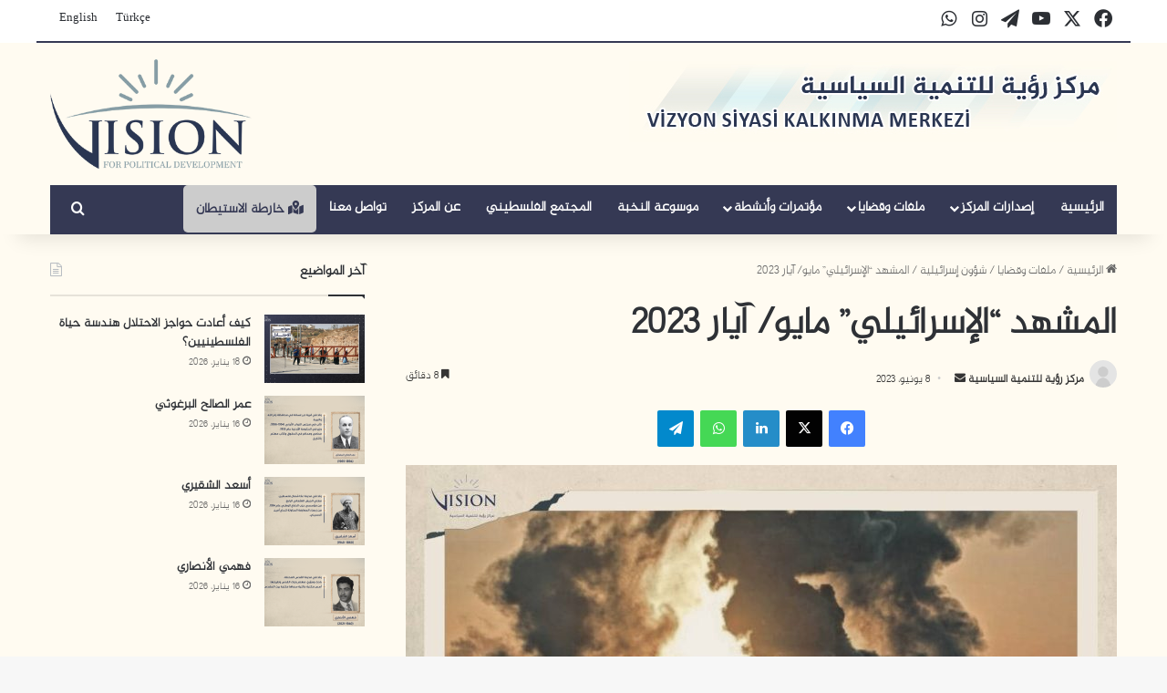

--- FILE ---
content_type: text/html; charset=UTF-8
request_url: https://vision-pd.org/%D8%A7%D9%84%D9%85%D8%B4%D9%87%D8%AF-%D8%A7%D9%84%D8%A5%D8%B3%D8%B1%D8%A7%D8%A6%D9%8A%D9%84%D9%8A-%D9%85%D8%A7%D9%8A%D9%88-%D8%A2%D9%8A%D8%A7%D8%B1-2023/
body_size: 58297
content:
<!DOCTYPE html>
<html dir="rtl" lang="ar" prefix="og: https://ogp.me/ns#" class="" data-skin="light" prefix="og: http://ogp.me/ns#">
<head>
	<meta charset="UTF-8" />
	<link rel="profile" href="https://gmpg.org/xfn/11" />
	<title>المشهد “الإسرائيلي” مايو/ آيار 2023</title>

<meta http-equiv='x-dns-prefetch-control' content='on'>
<link rel='dns-prefetch' href='//cdnjs.cloudflare.com' />
<link rel='dns-prefetch' href='//ajax.googleapis.com' />
<link rel='dns-prefetch' href='//fonts.googleapis.com' />
<link rel='dns-prefetch' href='//fonts.gstatic.com' />
<link rel='dns-prefetch' href='//s.gravatar.com' />
<link rel='dns-prefetch' href='//www.google-analytics.com' />
	<style>img:is([sizes="auto" i], [sizes^="auto," i]) { contain-intrinsic-size: 3000px 1500px }</style>
	<link rel="alternate" hreflang="ar" href="https://vision-pd.org/%d8%a7%d9%84%d9%85%d8%b4%d9%87%d8%af-%d8%a7%d9%84%d8%a5%d8%b3%d8%b1%d8%a7%d8%a6%d9%8a%d9%84%d9%8a-%d9%85%d8%a7%d9%8a%d9%88-%d8%a2%d9%8a%d8%a7%d8%b1-2023/" />

		<!-- All in One SEO 4.7.7.2 - aioseo.com -->
	<meta name="robots" content="max-image-preview:large" />
	<meta name="author" content="مركز رؤية للتنمية السياسية "/>
	<link rel="canonical" href="https://vision-pd.org/%d8%a7%d9%84%d9%85%d8%b4%d9%87%d8%af-%d8%a7%d9%84%d8%a5%d8%b3%d8%b1%d8%a7%d8%a6%d9%8a%d9%84%d9%8a-%d9%85%d8%a7%d9%8a%d9%88-%d8%a2%d9%8a%d8%a7%d8%b1-2023/" />
	<meta name="generator" content="All in One SEO (AIOSEO) 4.7.7.2" />
		<meta property="og:locale" content="ar_AR" />
		<meta property="og:site_name" content="•" />
		<meta property="og:type" content="article" />
		<meta property="og:title" content="المشهد “الإسرائيلي” مايو/ آيار 2023" />
		<meta property="og:url" content="https://vision-pd.org/%d8%a7%d9%84%d9%85%d8%b4%d9%87%d8%af-%d8%a7%d9%84%d8%a5%d8%b3%d8%b1%d8%a7%d8%a6%d9%8a%d9%84%d9%8a-%d9%85%d8%a7%d9%8a%d9%88-%d8%a2%d9%8a%d8%a7%d8%b1-2023/" />
		<meta property="article:published_time" content="2023-06-08T07:43:55+00:00" />
		<meta property="article:modified_time" content="2023-06-08T07:43:56+00:00" />
		<meta name="twitter:card" content="summary" />
		<meta name="twitter:site" content="@Vision_pd" />
		<meta name="twitter:title" content="المشهد “الإسرائيلي” مايو/ آيار 2023" />
		<meta name="twitter:creator" content="@Vision_pd" />
		<script type="application/ld+json" class="aioseo-schema">
			{"@context":"https:\/\/schema.org","@graph":[{"@type":"Article","@id":"https:\/\/vision-pd.org\/%d8%a7%d9%84%d9%85%d8%b4%d9%87%d8%af-%d8%a7%d9%84%d8%a5%d8%b3%d8%b1%d8%a7%d8%a6%d9%8a%d9%84%d9%8a-%d9%85%d8%a7%d9%8a%d9%88-%d8%a2%d9%8a%d8%a7%d8%b1-2023\/#article","name":"\u0627\u0644\u0645\u0634\u0647\u062f \u201c\u0627\u0644\u0625\u0633\u0631\u0627\u0626\u064a\u0644\u064a\u201d \u0645\u0627\u064a\u0648\/ \u0622\u064a\u0627\u0631 2023","headline":"\u0627\u0644\u0645\u0634\u0647\u062f &#8220;\u0627\u0644\u0625\u0633\u0631\u0627\u0626\u064a\u0644\u064a&#8221; \u0645\u0627\u064a\u0648\/ \u0622\u064a\u0627\u0631 2023","author":{"@id":"https:\/\/vision-pd.org\/author\/vision-admin\/#author"},"publisher":{"@id":"https:\/\/vision-pd.org\/#organization"},"image":{"@type":"ImageObject","url":"https:\/\/vision-pd.org\/wp-content\/uploads\/2023\/06\/\u063a\u0632\u0629-1.jpg","width":1600,"height":900},"datePublished":"2023-06-08T10:43:55+03:00","dateModified":"2023-06-08T10:43:56+03:00","inLanguage":"ar","mainEntityOfPage":{"@id":"https:\/\/vision-pd.org\/%d8%a7%d9%84%d9%85%d8%b4%d9%87%d8%af-%d8%a7%d9%84%d8%a5%d8%b3%d8%b1%d8%a7%d8%a6%d9%8a%d9%84%d9%8a-%d9%85%d8%a7%d9%8a%d9%88-%d8%a2%d9%8a%d8%a7%d8%b1-2023\/#webpage"},"isPartOf":{"@id":"https:\/\/vision-pd.org\/%d8%a7%d9%84%d9%85%d8%b4%d9%87%d8%af-%d8%a7%d9%84%d8%a5%d8%b3%d8%b1%d8%a7%d8%a6%d9%8a%d9%84%d9%8a-%d9%85%d8%a7%d9%8a%d9%88-%d8%a2%d9%8a%d8%a7%d8%b1-2023\/#webpage"},"articleSection":"\u0634\u0624\u0648\u0646 \u0625\u0633\u0631\u0627\u0626\u064a\u0644\u064a\u0629, \u0645\u0644\u0641\u0627\u062a \u0648\u0642\u0636\u0627\u064a\u0627, \u0641\u0644\u0633\u0637\u064a\u0646, \u0627\u0644\u0645\u0634\u0647\u062f \u0627\u0644\u0627\u0633\u0631\u0627\u0626\u064a\u0644\u064a, \u0627\u0633\u0631\u0627\u0626\u064a\u0644, \u0639\u062f\u0646\u0627\u0646 \u0623\u0628\u0648\u0639\u0627\u0645\u0631, \u0627\u062e\u062a\u064a\u0627\u0631\u064a"},{"@type":"BreadcrumbList","@id":"https:\/\/vision-pd.org\/%d8%a7%d9%84%d9%85%d8%b4%d9%87%d8%af-%d8%a7%d9%84%d8%a5%d8%b3%d8%b1%d8%a7%d8%a6%d9%8a%d9%84%d9%8a-%d9%85%d8%a7%d9%8a%d9%88-%d8%a2%d9%8a%d8%a7%d8%b1-2023\/#breadcrumblist","itemListElement":[{"@type":"ListItem","@id":"https:\/\/vision-pd.org\/#listItem","position":1,"name":"\u0627\u0644\u0631\u0626\u064a\u0633\u064a\u0629","item":"https:\/\/vision-pd.org\/","nextItem":{"@type":"ListItem","@id":"https:\/\/vision-pd.org\/%d8%a7%d9%84%d9%85%d8%b4%d9%87%d8%af-%d8%a7%d9%84%d8%a5%d8%b3%d8%b1%d8%a7%d8%a6%d9%8a%d9%84%d9%8a-%d9%85%d8%a7%d9%8a%d9%88-%d8%a2%d9%8a%d8%a7%d8%b1-2023\/#listItem","name":"\u0627\u0644\u0645\u0634\u0647\u062f \"\u0627\u0644\u0625\u0633\u0631\u0627\u0626\u064a\u0644\u064a\" \u0645\u0627\u064a\u0648\/ \u0622\u064a\u0627\u0631 2023"}},{"@type":"ListItem","@id":"https:\/\/vision-pd.org\/%d8%a7%d9%84%d9%85%d8%b4%d9%87%d8%af-%d8%a7%d9%84%d8%a5%d8%b3%d8%b1%d8%a7%d8%a6%d9%8a%d9%84%d9%8a-%d9%85%d8%a7%d9%8a%d9%88-%d8%a2%d9%8a%d8%a7%d8%b1-2023\/#listItem","position":2,"name":"\u0627\u0644\u0645\u0634\u0647\u062f \"\u0627\u0644\u0625\u0633\u0631\u0627\u0626\u064a\u0644\u064a\" \u0645\u0627\u064a\u0648\/ \u0622\u064a\u0627\u0631 2023","previousItem":{"@type":"ListItem","@id":"https:\/\/vision-pd.org\/#listItem","name":"\u0627\u0644\u0631\u0626\u064a\u0633\u064a\u0629"}}]},{"@type":"Organization","@id":"https:\/\/vision-pd.org\/#organization","name":"\u0645\u0631\u0643\u0632 \u0631\u0624\u064a\u0629 \u0644\u0644\u062a\u0646\u0645\u064a\u0629 \u0627\u0644\u0633\u064a\u0627\u0633\u064a\u0629","url":"https:\/\/vision-pd.org\/","telephone":"+902126310107","logo":{"@type":"ImageObject","url":"https:\/\/vision-pd.org\/wp-content\/uploads\/2025\/05\/462122551_3515539565403054_1134876391911580947_n.jpg","@id":"https:\/\/vision-pd.org\/%d8%a7%d9%84%d9%85%d8%b4%d9%87%d8%af-%d8%a7%d9%84%d8%a5%d8%b3%d8%b1%d8%a7%d8%a6%d9%8a%d9%84%d9%8a-%d9%85%d8%a7%d9%8a%d9%88-%d8%a2%d9%8a%d8%a7%d8%b1-2023\/#organizationLogo","width":1638,"height":1638},"image":{"@id":"https:\/\/vision-pd.org\/%d8%a7%d9%84%d9%85%d8%b4%d9%87%d8%af-%d8%a7%d9%84%d8%a5%d8%b3%d8%b1%d8%a7%d8%a6%d9%8a%d9%84%d9%8a-%d9%85%d8%a7%d9%8a%d9%88-%d8%a2%d9%8a%d8%a7%d8%b1-2023\/#organizationLogo"},"sameAs":["https:\/\/x.com\/Vision_pd","https:\/\/www.instagram.com\/vision_pd\/","https:\/\/www.youtube.com\/@VisionpdOrg-Political"]},{"@type":"Person","@id":"https:\/\/vision-pd.org\/author\/vision-admin\/#author","url":"https:\/\/vision-pd.org\/author\/vision-admin\/","name":"\u0645\u0631\u0643\u0632 \u0631\u0624\u064a\u0629 \u0644\u0644\u062a\u0646\u0645\u064a\u0629 \u0627\u0644\u0633\u064a\u0627\u0633\u064a\u0629","image":{"@type":"ImageObject","@id":"https:\/\/vision-pd.org\/%d8%a7%d9%84%d9%85%d8%b4%d9%87%d8%af-%d8%a7%d9%84%d8%a5%d8%b3%d8%b1%d8%a7%d8%a6%d9%8a%d9%84%d9%8a-%d9%85%d8%a7%d9%8a%d9%88-%d8%a2%d9%8a%d8%a7%d8%b1-2023\/#authorImage","url":"https:\/\/vision-pd.org\/wp-content\/plugins\/ultimate-member\/assets\/img\/default_avatar.jpg","width":96,"height":96,"caption":"\u0645\u0631\u0643\u0632 \u0631\u0624\u064a\u0629 \u0644\u0644\u062a\u0646\u0645\u064a\u0629 \u0627\u0644\u0633\u064a\u0627\u0633\u064a\u0629"}},{"@type":"WebPage","@id":"https:\/\/vision-pd.org\/%d8%a7%d9%84%d9%85%d8%b4%d9%87%d8%af-%d8%a7%d9%84%d8%a5%d8%b3%d8%b1%d8%a7%d8%a6%d9%8a%d9%84%d9%8a-%d9%85%d8%a7%d9%8a%d9%88-%d8%a2%d9%8a%d8%a7%d8%b1-2023\/#webpage","url":"https:\/\/vision-pd.org\/%d8%a7%d9%84%d9%85%d8%b4%d9%87%d8%af-%d8%a7%d9%84%d8%a5%d8%b3%d8%b1%d8%a7%d8%a6%d9%8a%d9%84%d9%8a-%d9%85%d8%a7%d9%8a%d9%88-%d8%a2%d9%8a%d8%a7%d8%b1-2023\/","name":"\u0627\u0644\u0645\u0634\u0647\u062f \u201c\u0627\u0644\u0625\u0633\u0631\u0627\u0626\u064a\u0644\u064a\u201d \u0645\u0627\u064a\u0648\/ \u0622\u064a\u0627\u0631 2023","inLanguage":"ar","isPartOf":{"@id":"https:\/\/vision-pd.org\/#website"},"breadcrumb":{"@id":"https:\/\/vision-pd.org\/%d8%a7%d9%84%d9%85%d8%b4%d9%87%d8%af-%d8%a7%d9%84%d8%a5%d8%b3%d8%b1%d8%a7%d8%a6%d9%8a%d9%84%d9%8a-%d9%85%d8%a7%d9%8a%d9%88-%d8%a2%d9%8a%d8%a7%d8%b1-2023\/#breadcrumblist"},"author":{"@id":"https:\/\/vision-pd.org\/author\/vision-admin\/#author"},"creator":{"@id":"https:\/\/vision-pd.org\/author\/vision-admin\/#author"},"image":{"@type":"ImageObject","url":"https:\/\/vision-pd.org\/wp-content\/uploads\/2023\/06\/\u063a\u0632\u0629-1.jpg","@id":"https:\/\/vision-pd.org\/%d8%a7%d9%84%d9%85%d8%b4%d9%87%d8%af-%d8%a7%d9%84%d8%a5%d8%b3%d8%b1%d8%a7%d8%a6%d9%8a%d9%84%d9%8a-%d9%85%d8%a7%d9%8a%d9%88-%d8%a2%d9%8a%d8%a7%d8%b1-2023\/#mainImage","width":1600,"height":900},"primaryImageOfPage":{"@id":"https:\/\/vision-pd.org\/%d8%a7%d9%84%d9%85%d8%b4%d9%87%d8%af-%d8%a7%d9%84%d8%a5%d8%b3%d8%b1%d8%a7%d8%a6%d9%8a%d9%84%d9%8a-%d9%85%d8%a7%d9%8a%d9%88-%d8%a2%d9%8a%d8%a7%d8%b1-2023\/#mainImage"},"datePublished":"2023-06-08T10:43:55+03:00","dateModified":"2023-06-08T10:43:56+03:00"},{"@type":"WebSite","@id":"https:\/\/vision-pd.org\/#website","url":"https:\/\/vision-pd.org\/","inLanguage":"ar","publisher":{"@id":"https:\/\/vision-pd.org\/#organization"}}]}
		</script>
		<!-- All in One SEO -->

<link rel='dns-prefetch' href='//www.googletagmanager.com' />
<link rel="alternate" type="application/rss+xml" title=" &laquo; الخلاصة" href="https://vision-pd.org/feed/" />

		<style type="text/css">
			:root{				
			--tie-preset-gradient-1: linear-gradient(135deg, rgba(6, 147, 227, 1) 0%, rgb(155, 81, 224) 100%);
			--tie-preset-gradient-2: linear-gradient(135deg, rgb(122, 220, 180) 0%, rgb(0, 208, 130) 100%);
			--tie-preset-gradient-3: linear-gradient(135deg, rgba(252, 185, 0, 1) 0%, rgba(255, 105, 0, 1) 100%);
			--tie-preset-gradient-4: linear-gradient(135deg, rgba(255, 105, 0, 1) 0%, rgb(207, 46, 46) 100%);
			--tie-preset-gradient-5: linear-gradient(135deg, rgb(238, 238, 238) 0%, rgb(169, 184, 195) 100%);
			--tie-preset-gradient-6: linear-gradient(135deg, rgb(74, 234, 220) 0%, rgb(151, 120, 209) 20%, rgb(207, 42, 186) 40%, rgb(238, 44, 130) 60%, rgb(251, 105, 98) 80%, rgb(254, 248, 76) 100%);
			--tie-preset-gradient-7: linear-gradient(135deg, rgb(255, 206, 236) 0%, rgb(152, 150, 240) 100%);
			--tie-preset-gradient-8: linear-gradient(135deg, rgb(254, 205, 165) 0%, rgb(254, 45, 45) 50%, rgb(107, 0, 62) 100%);
			--tie-preset-gradient-9: linear-gradient(135deg, rgb(255, 203, 112) 0%, rgb(199, 81, 192) 50%, rgb(65, 88, 208) 100%);
			--tie-preset-gradient-10: linear-gradient(135deg, rgb(255, 245, 203) 0%, rgb(182, 227, 212) 50%, rgb(51, 167, 181) 100%);
			--tie-preset-gradient-11: linear-gradient(135deg, rgb(202, 248, 128) 0%, rgb(113, 206, 126) 100%);
			--tie-preset-gradient-12: linear-gradient(135deg, rgb(2, 3, 129) 0%, rgb(40, 116, 252) 100%);
			--tie-preset-gradient-13: linear-gradient(135deg, #4D34FA, #ad34fa);
			--tie-preset-gradient-14: linear-gradient(135deg, #0057FF, #31B5FF);
			--tie-preset-gradient-15: linear-gradient(135deg, #FF007A, #FF81BD);
			--tie-preset-gradient-16: linear-gradient(135deg, #14111E, #4B4462);
			--tie-preset-gradient-17: linear-gradient(135deg, #F32758, #FFC581);

			
					--main-nav-background: #1f2024;
					--main-nav-secondry-background: rgba(0,0,0,0.2);
					--main-nav-primary-color: #0088ff;
					--main-nav-contrast-primary-color: #FFFFFF;
					--main-nav-text-color: #FFFFFF;
					--main-nav-secondry-text-color: rgba(225,255,255,0.5);
					--main-nav-main-border-color: rgba(255,255,255,0.07);
					--main-nav-secondry-border-color: rgba(255,255,255,0.04);
				
			}
		</style>
	
<meta property="og:title" content="المشهد &#8220;الإسرائيلي&#8221; مايو/ آيار 2023 - " />
<meta property="og:type" content="article" />
<meta property="og:description" content="شهِد شهر مايو العديد من التطورات السياسية والأمنية والعسكرية &quot;الإسرائيلية&quot;، حيث شنّ الاحتلال عدوانًا" />
<meta property="og:url" content="https://vision-pd.org/%d8%a7%d9%84%d9%85%d8%b4%d9%87%d8%af-%d8%a7%d9%84%d8%a5%d8%b3%d8%b1%d8%a7%d8%a6%d9%8a%d9%84%d9%8a-%d9%85%d8%a7%d9%8a%d9%88-%d8%a2%d9%8a%d8%a7%d8%b1-2023/" />
<meta property="og:site_name" content="" />
<meta property="og:image" content="https://vision-pd.org/wp-content/uploads/2023/06/غزة-1.jpg" />
<meta name="viewport" content="width=device-width, initial-scale=1.0" />		<!-- This site uses the Google Analytics by MonsterInsights plugin v9.11.1 - Using Analytics tracking - https://www.monsterinsights.com/ -->
		<!-- Note: MonsterInsights is not currently configured on this site. The site owner needs to authenticate with Google Analytics in the MonsterInsights settings panel. -->
					<!-- No tracking code set -->
				<!-- / Google Analytics by MonsterInsights -->
		<script type="text/javascript">
/* <![CDATA[ */
window._wpemojiSettings = {"baseUrl":"https:\/\/s.w.org\/images\/core\/emoji\/16.0.1\/72x72\/","ext":".png","svgUrl":"https:\/\/s.w.org\/images\/core\/emoji\/16.0.1\/svg\/","svgExt":".svg","source":{"concatemoji":"https:\/\/vision-pd.org\/wp-includes\/js\/wp-emoji-release.min.js?ver=6.8.3"}};
/*! This file is auto-generated */
!function(s,n){var o,i,e;function c(e){try{var t={supportTests:e,timestamp:(new Date).valueOf()};sessionStorage.setItem(o,JSON.stringify(t))}catch(e){}}function p(e,t,n){e.clearRect(0,0,e.canvas.width,e.canvas.height),e.fillText(t,0,0);var t=new Uint32Array(e.getImageData(0,0,e.canvas.width,e.canvas.height).data),a=(e.clearRect(0,0,e.canvas.width,e.canvas.height),e.fillText(n,0,0),new Uint32Array(e.getImageData(0,0,e.canvas.width,e.canvas.height).data));return t.every(function(e,t){return e===a[t]})}function u(e,t){e.clearRect(0,0,e.canvas.width,e.canvas.height),e.fillText(t,0,0);for(var n=e.getImageData(16,16,1,1),a=0;a<n.data.length;a++)if(0!==n.data[a])return!1;return!0}function f(e,t,n,a){switch(t){case"flag":return n(e,"\ud83c\udff3\ufe0f\u200d\u26a7\ufe0f","\ud83c\udff3\ufe0f\u200b\u26a7\ufe0f")?!1:!n(e,"\ud83c\udde8\ud83c\uddf6","\ud83c\udde8\u200b\ud83c\uddf6")&&!n(e,"\ud83c\udff4\udb40\udc67\udb40\udc62\udb40\udc65\udb40\udc6e\udb40\udc67\udb40\udc7f","\ud83c\udff4\u200b\udb40\udc67\u200b\udb40\udc62\u200b\udb40\udc65\u200b\udb40\udc6e\u200b\udb40\udc67\u200b\udb40\udc7f");case"emoji":return!a(e,"\ud83e\udedf")}return!1}function g(e,t,n,a){var r="undefined"!=typeof WorkerGlobalScope&&self instanceof WorkerGlobalScope?new OffscreenCanvas(300,150):s.createElement("canvas"),o=r.getContext("2d",{willReadFrequently:!0}),i=(o.textBaseline="top",o.font="600 32px Arial",{});return e.forEach(function(e){i[e]=t(o,e,n,a)}),i}function t(e){var t=s.createElement("script");t.src=e,t.defer=!0,s.head.appendChild(t)}"undefined"!=typeof Promise&&(o="wpEmojiSettingsSupports",i=["flag","emoji"],n.supports={everything:!0,everythingExceptFlag:!0},e=new Promise(function(e){s.addEventListener("DOMContentLoaded",e,{once:!0})}),new Promise(function(t){var n=function(){try{var e=JSON.parse(sessionStorage.getItem(o));if("object"==typeof e&&"number"==typeof e.timestamp&&(new Date).valueOf()<e.timestamp+604800&&"object"==typeof e.supportTests)return e.supportTests}catch(e){}return null}();if(!n){if("undefined"!=typeof Worker&&"undefined"!=typeof OffscreenCanvas&&"undefined"!=typeof URL&&URL.createObjectURL&&"undefined"!=typeof Blob)try{var e="postMessage("+g.toString()+"("+[JSON.stringify(i),f.toString(),p.toString(),u.toString()].join(",")+"));",a=new Blob([e],{type:"text/javascript"}),r=new Worker(URL.createObjectURL(a),{name:"wpTestEmojiSupports"});return void(r.onmessage=function(e){c(n=e.data),r.terminate(),t(n)})}catch(e){}c(n=g(i,f,p,u))}t(n)}).then(function(e){for(var t in e)n.supports[t]=e[t],n.supports.everything=n.supports.everything&&n.supports[t],"flag"!==t&&(n.supports.everythingExceptFlag=n.supports.everythingExceptFlag&&n.supports[t]);n.supports.everythingExceptFlag=n.supports.everythingExceptFlag&&!n.supports.flag,n.DOMReady=!1,n.readyCallback=function(){n.DOMReady=!0}}).then(function(){return e}).then(function(){var e;n.supports.everything||(n.readyCallback(),(e=n.source||{}).concatemoji?t(e.concatemoji):e.wpemoji&&e.twemoji&&(t(e.twemoji),t(e.wpemoji)))}))}((window,document),window._wpemojiSettings);
/* ]]> */
</script>
<style id='wp-emoji-styles-inline-css' type='text/css'>

	img.wp-smiley, img.emoji {
		display: inline !important;
		border: none !important;
		box-shadow: none !important;
		height: 1em !important;
		width: 1em !important;
		margin: 0 0.07em !important;
		vertical-align: -0.1em !important;
		background: none !important;
		padding: 0 !important;
	}
</style>
<link rel='stylesheet' id='wp-block-library-rtl-css' href='https://vision-pd.org/wp-includes/css/dist/block-library/style-rtl.min.css?ver=6.8.3' type='text/css' media='all' />
<style id='wp-block-library-theme-inline-css' type='text/css'>
.wp-block-audio :where(figcaption){color:#555;font-size:13px;text-align:center}.is-dark-theme .wp-block-audio :where(figcaption){color:#ffffffa6}.wp-block-audio{margin:0 0 1em}.wp-block-code{border:1px solid #ccc;border-radius:4px;font-family:Menlo,Consolas,monaco,monospace;padding:.8em 1em}.wp-block-embed :where(figcaption){color:#555;font-size:13px;text-align:center}.is-dark-theme .wp-block-embed :where(figcaption){color:#ffffffa6}.wp-block-embed{margin:0 0 1em}.blocks-gallery-caption{color:#555;font-size:13px;text-align:center}.is-dark-theme .blocks-gallery-caption{color:#ffffffa6}:root :where(.wp-block-image figcaption){color:#555;font-size:13px;text-align:center}.is-dark-theme :root :where(.wp-block-image figcaption){color:#ffffffa6}.wp-block-image{margin:0 0 1em}.wp-block-pullquote{border-bottom:4px solid;border-top:4px solid;color:currentColor;margin-bottom:1.75em}.wp-block-pullquote cite,.wp-block-pullquote footer,.wp-block-pullquote__citation{color:currentColor;font-size:.8125em;font-style:normal;text-transform:uppercase}.wp-block-quote{border-left:.25em solid;margin:0 0 1.75em;padding-left:1em}.wp-block-quote cite,.wp-block-quote footer{color:currentColor;font-size:.8125em;font-style:normal;position:relative}.wp-block-quote:where(.has-text-align-right){border-left:none;border-right:.25em solid;padding-left:0;padding-right:1em}.wp-block-quote:where(.has-text-align-center){border:none;padding-left:0}.wp-block-quote.is-large,.wp-block-quote.is-style-large,.wp-block-quote:where(.is-style-plain){border:none}.wp-block-search .wp-block-search__label{font-weight:700}.wp-block-search__button{border:1px solid #ccc;padding:.375em .625em}:where(.wp-block-group.has-background){padding:1.25em 2.375em}.wp-block-separator.has-css-opacity{opacity:.4}.wp-block-separator{border:none;border-bottom:2px solid;margin-left:auto;margin-right:auto}.wp-block-separator.has-alpha-channel-opacity{opacity:1}.wp-block-separator:not(.is-style-wide):not(.is-style-dots){width:100px}.wp-block-separator.has-background:not(.is-style-dots){border-bottom:none;height:1px}.wp-block-separator.has-background:not(.is-style-wide):not(.is-style-dots){height:2px}.wp-block-table{margin:0 0 1em}.wp-block-table td,.wp-block-table th{word-break:normal}.wp-block-table :where(figcaption){color:#555;font-size:13px;text-align:center}.is-dark-theme .wp-block-table :where(figcaption){color:#ffffffa6}.wp-block-video :where(figcaption){color:#555;font-size:13px;text-align:center}.is-dark-theme .wp-block-video :where(figcaption){color:#ffffffa6}.wp-block-video{margin:0 0 1em}:root :where(.wp-block-template-part.has-background){margin-bottom:0;margin-top:0;padding:1.25em 2.375em}
</style>
<style id='classic-theme-styles-inline-css' type='text/css'>
/*! This file is auto-generated */
.wp-block-button__link{color:#fff;background-color:#32373c;border-radius:9999px;box-shadow:none;text-decoration:none;padding:calc(.667em + 2px) calc(1.333em + 2px);font-size:1.125em}.wp-block-file__button{background:#32373c;color:#fff;text-decoration:none}
</style>
<style id='pdfemb-pdf-embedder-viewer-style-inline-css' type='text/css'>
.wp-block-pdfemb-pdf-embedder-viewer{max-width:none}

</style>
<style id='global-styles-inline-css' type='text/css'>
:root{--wp--preset--aspect-ratio--square: 1;--wp--preset--aspect-ratio--4-3: 4/3;--wp--preset--aspect-ratio--3-4: 3/4;--wp--preset--aspect-ratio--3-2: 3/2;--wp--preset--aspect-ratio--2-3: 2/3;--wp--preset--aspect-ratio--16-9: 16/9;--wp--preset--aspect-ratio--9-16: 9/16;--wp--preset--color--black: #000000;--wp--preset--color--cyan-bluish-gray: #abb8c3;--wp--preset--color--white: #ffffff;--wp--preset--color--pale-pink: #f78da7;--wp--preset--color--vivid-red: #cf2e2e;--wp--preset--color--luminous-vivid-orange: #ff6900;--wp--preset--color--luminous-vivid-amber: #fcb900;--wp--preset--color--light-green-cyan: #7bdcb5;--wp--preset--color--vivid-green-cyan: #00d084;--wp--preset--color--pale-cyan-blue: #8ed1fc;--wp--preset--color--vivid-cyan-blue: #0693e3;--wp--preset--color--vivid-purple: #9b51e0;--wp--preset--color--global-color: #0088ff;--wp--preset--gradient--vivid-cyan-blue-to-vivid-purple: linear-gradient(135deg,rgba(6,147,227,1) 0%,rgb(155,81,224) 100%);--wp--preset--gradient--light-green-cyan-to-vivid-green-cyan: linear-gradient(135deg,rgb(122,220,180) 0%,rgb(0,208,130) 100%);--wp--preset--gradient--luminous-vivid-amber-to-luminous-vivid-orange: linear-gradient(135deg,rgba(252,185,0,1) 0%,rgba(255,105,0,1) 100%);--wp--preset--gradient--luminous-vivid-orange-to-vivid-red: linear-gradient(135deg,rgba(255,105,0,1) 0%,rgb(207,46,46) 100%);--wp--preset--gradient--very-light-gray-to-cyan-bluish-gray: linear-gradient(135deg,rgb(238,238,238) 0%,rgb(169,184,195) 100%);--wp--preset--gradient--cool-to-warm-spectrum: linear-gradient(135deg,rgb(74,234,220) 0%,rgb(151,120,209) 20%,rgb(207,42,186) 40%,rgb(238,44,130) 60%,rgb(251,105,98) 80%,rgb(254,248,76) 100%);--wp--preset--gradient--blush-light-purple: linear-gradient(135deg,rgb(255,206,236) 0%,rgb(152,150,240) 100%);--wp--preset--gradient--blush-bordeaux: linear-gradient(135deg,rgb(254,205,165) 0%,rgb(254,45,45) 50%,rgb(107,0,62) 100%);--wp--preset--gradient--luminous-dusk: linear-gradient(135deg,rgb(255,203,112) 0%,rgb(199,81,192) 50%,rgb(65,88,208) 100%);--wp--preset--gradient--pale-ocean: linear-gradient(135deg,rgb(255,245,203) 0%,rgb(182,227,212) 50%,rgb(51,167,181) 100%);--wp--preset--gradient--electric-grass: linear-gradient(135deg,rgb(202,248,128) 0%,rgb(113,206,126) 100%);--wp--preset--gradient--midnight: linear-gradient(135deg,rgb(2,3,129) 0%,rgb(40,116,252) 100%);--wp--preset--font-size--small: 13px;--wp--preset--font-size--medium: 20px;--wp--preset--font-size--large: 36px;--wp--preset--font-size--x-large: 42px;--wp--preset--spacing--20: 0.44rem;--wp--preset--spacing--30: 0.67rem;--wp--preset--spacing--40: 1rem;--wp--preset--spacing--50: 1.5rem;--wp--preset--spacing--60: 2.25rem;--wp--preset--spacing--70: 3.38rem;--wp--preset--spacing--80: 5.06rem;--wp--preset--shadow--natural: 6px 6px 9px rgba(0, 0, 0, 0.2);--wp--preset--shadow--deep: 12px 12px 50px rgba(0, 0, 0, 0.4);--wp--preset--shadow--sharp: 6px 6px 0px rgba(0, 0, 0, 0.2);--wp--preset--shadow--outlined: 6px 6px 0px -3px rgba(255, 255, 255, 1), 6px 6px rgba(0, 0, 0, 1);--wp--preset--shadow--crisp: 6px 6px 0px rgba(0, 0, 0, 1);}:where(.is-layout-flex){gap: 0.5em;}:where(.is-layout-grid){gap: 0.5em;}body .is-layout-flex{display: flex;}.is-layout-flex{flex-wrap: wrap;align-items: center;}.is-layout-flex > :is(*, div){margin: 0;}body .is-layout-grid{display: grid;}.is-layout-grid > :is(*, div){margin: 0;}:where(.wp-block-columns.is-layout-flex){gap: 2em;}:where(.wp-block-columns.is-layout-grid){gap: 2em;}:where(.wp-block-post-template.is-layout-flex){gap: 1.25em;}:where(.wp-block-post-template.is-layout-grid){gap: 1.25em;}.has-black-color{color: var(--wp--preset--color--black) !important;}.has-cyan-bluish-gray-color{color: var(--wp--preset--color--cyan-bluish-gray) !important;}.has-white-color{color: var(--wp--preset--color--white) !important;}.has-pale-pink-color{color: var(--wp--preset--color--pale-pink) !important;}.has-vivid-red-color{color: var(--wp--preset--color--vivid-red) !important;}.has-luminous-vivid-orange-color{color: var(--wp--preset--color--luminous-vivid-orange) !important;}.has-luminous-vivid-amber-color{color: var(--wp--preset--color--luminous-vivid-amber) !important;}.has-light-green-cyan-color{color: var(--wp--preset--color--light-green-cyan) !important;}.has-vivid-green-cyan-color{color: var(--wp--preset--color--vivid-green-cyan) !important;}.has-pale-cyan-blue-color{color: var(--wp--preset--color--pale-cyan-blue) !important;}.has-vivid-cyan-blue-color{color: var(--wp--preset--color--vivid-cyan-blue) !important;}.has-vivid-purple-color{color: var(--wp--preset--color--vivid-purple) !important;}.has-black-background-color{background-color: var(--wp--preset--color--black) !important;}.has-cyan-bluish-gray-background-color{background-color: var(--wp--preset--color--cyan-bluish-gray) !important;}.has-white-background-color{background-color: var(--wp--preset--color--white) !important;}.has-pale-pink-background-color{background-color: var(--wp--preset--color--pale-pink) !important;}.has-vivid-red-background-color{background-color: var(--wp--preset--color--vivid-red) !important;}.has-luminous-vivid-orange-background-color{background-color: var(--wp--preset--color--luminous-vivid-orange) !important;}.has-luminous-vivid-amber-background-color{background-color: var(--wp--preset--color--luminous-vivid-amber) !important;}.has-light-green-cyan-background-color{background-color: var(--wp--preset--color--light-green-cyan) !important;}.has-vivid-green-cyan-background-color{background-color: var(--wp--preset--color--vivid-green-cyan) !important;}.has-pale-cyan-blue-background-color{background-color: var(--wp--preset--color--pale-cyan-blue) !important;}.has-vivid-cyan-blue-background-color{background-color: var(--wp--preset--color--vivid-cyan-blue) !important;}.has-vivid-purple-background-color{background-color: var(--wp--preset--color--vivid-purple) !important;}.has-black-border-color{border-color: var(--wp--preset--color--black) !important;}.has-cyan-bluish-gray-border-color{border-color: var(--wp--preset--color--cyan-bluish-gray) !important;}.has-white-border-color{border-color: var(--wp--preset--color--white) !important;}.has-pale-pink-border-color{border-color: var(--wp--preset--color--pale-pink) !important;}.has-vivid-red-border-color{border-color: var(--wp--preset--color--vivid-red) !important;}.has-luminous-vivid-orange-border-color{border-color: var(--wp--preset--color--luminous-vivid-orange) !important;}.has-luminous-vivid-amber-border-color{border-color: var(--wp--preset--color--luminous-vivid-amber) !important;}.has-light-green-cyan-border-color{border-color: var(--wp--preset--color--light-green-cyan) !important;}.has-vivid-green-cyan-border-color{border-color: var(--wp--preset--color--vivid-green-cyan) !important;}.has-pale-cyan-blue-border-color{border-color: var(--wp--preset--color--pale-cyan-blue) !important;}.has-vivid-cyan-blue-border-color{border-color: var(--wp--preset--color--vivid-cyan-blue) !important;}.has-vivid-purple-border-color{border-color: var(--wp--preset--color--vivid-purple) !important;}.has-vivid-cyan-blue-to-vivid-purple-gradient-background{background: var(--wp--preset--gradient--vivid-cyan-blue-to-vivid-purple) !important;}.has-light-green-cyan-to-vivid-green-cyan-gradient-background{background: var(--wp--preset--gradient--light-green-cyan-to-vivid-green-cyan) !important;}.has-luminous-vivid-amber-to-luminous-vivid-orange-gradient-background{background: var(--wp--preset--gradient--luminous-vivid-amber-to-luminous-vivid-orange) !important;}.has-luminous-vivid-orange-to-vivid-red-gradient-background{background: var(--wp--preset--gradient--luminous-vivid-orange-to-vivid-red) !important;}.has-very-light-gray-to-cyan-bluish-gray-gradient-background{background: var(--wp--preset--gradient--very-light-gray-to-cyan-bluish-gray) !important;}.has-cool-to-warm-spectrum-gradient-background{background: var(--wp--preset--gradient--cool-to-warm-spectrum) !important;}.has-blush-light-purple-gradient-background{background: var(--wp--preset--gradient--blush-light-purple) !important;}.has-blush-bordeaux-gradient-background{background: var(--wp--preset--gradient--blush-bordeaux) !important;}.has-luminous-dusk-gradient-background{background: var(--wp--preset--gradient--luminous-dusk) !important;}.has-pale-ocean-gradient-background{background: var(--wp--preset--gradient--pale-ocean) !important;}.has-electric-grass-gradient-background{background: var(--wp--preset--gradient--electric-grass) !important;}.has-midnight-gradient-background{background: var(--wp--preset--gradient--midnight) !important;}.has-small-font-size{font-size: var(--wp--preset--font-size--small) !important;}.has-medium-font-size{font-size: var(--wp--preset--font-size--medium) !important;}.has-large-font-size{font-size: var(--wp--preset--font-size--large) !important;}.has-x-large-font-size{font-size: var(--wp--preset--font-size--x-large) !important;}
:where(.wp-block-post-template.is-layout-flex){gap: 1.25em;}:where(.wp-block-post-template.is-layout-grid){gap: 1.25em;}
:where(.wp-block-columns.is-layout-flex){gap: 2em;}:where(.wp-block-columns.is-layout-grid){gap: 2em;}
:root :where(.wp-block-pullquote){font-size: 1.5em;line-height: 1.6;}
</style>
<link rel='stylesheet' id='ab-au-front-css' href='https://vision-pd.org/wp-content/plugins/ab-automatic-updates/css/front-style.css?ver=6.8.3' type='text/css' media='all' />
<link rel='stylesheet' id='ap-front-css' href='https://vision-pd.org/wp-content/plugins/alphabetic-pagination/css/front-style.css?ver=6.8.3' type='text/css' media='all' />
<link rel='stylesheet' id='contact-form-7-css' href='https://vision-pd.org/wp-content/plugins/contact-form-7/includes/css/styles.css?ver=6.0.2' type='text/css' media='all' />
<link rel='stylesheet' id='contact-form-7-rtl-css' href='https://vision-pd.org/wp-content/plugins/contact-form-7/includes/css/styles-rtl.css?ver=6.0.2' type='text/css' media='all' />
<link rel='stylesheet' id='email-subscribers-css' href='https://vision-pd.org/wp-content/plugins/email-subscribers/lite/public/css/email-subscribers-public.css?ver=5.7.47' type='text/css' media='all' />
<link rel='stylesheet' id='wpml-menu-item-0-css' href='//vision-pd.org/wp-content/plugins/sitepress-multilingual-cms/templates/language-switchers/menu-item/style.css?ver=1' type='text/css' media='all' />
<link rel='stylesheet' id='tie-css-base-css' href='https://vision-pd.org/wp-content/themes/jannah/assets/css/base.min.css?ver=7.5.1' type='text/css' media='all' />
<link rel='stylesheet' id='tie-css-styles-css' href='https://vision-pd.org/wp-content/themes/jannah/assets/css/style.min.css?ver=7.5.1' type='text/css' media='all' />
<link rel='stylesheet' id='tie-css-widgets-css' href='https://vision-pd.org/wp-content/themes/jannah/assets/css/widgets.min.css?ver=7.5.1' type='text/css' media='all' />
<link rel='stylesheet' id='tie-css-helpers-css' href='https://vision-pd.org/wp-content/themes/jannah/assets/css/helpers.min.css?ver=7.5.1' type='text/css' media='all' />
<link rel='stylesheet' id='tie-fontawesome5-css' href='https://vision-pd.org/wp-content/themes/jannah/assets/css/fontawesome.css?ver=7.5.1' type='text/css' media='all' />
<link rel='stylesheet' id='tie-css-ilightbox-css' href='https://vision-pd.org/wp-content/themes/jannah/assets/ilightbox/dark-skin/skin.css?ver=7.5.1' type='text/css' media='all' />
<link rel='stylesheet' id='tie-css-shortcodes-css' href='https://vision-pd.org/wp-content/themes/jannah/assets/css/plugins/shortcodes.min.css?ver=7.5.1' type='text/css' media='all' />
<link rel='stylesheet' id='tie-css-single-css' href='https://vision-pd.org/wp-content/themes/jannah/assets/css/single.min.css?ver=7.5.1' type='text/css' media='all' />
<link rel='stylesheet' id='tie-css-print-css' href='https://vision-pd.org/wp-content/themes/jannah/assets/css/print.css?ver=7.5.1' type='text/css' media='print' />
<link rel='stylesheet' id='taqyeem-styles-css' href='https://vision-pd.org/wp-content/themes/jannah/assets/css/plugins/taqyeem.min.css?ver=7.5.1' type='text/css' media='all' />
<link rel='stylesheet' id='um_modal-css' href='https://vision-pd.org/wp-content/plugins/ultimate-member/assets/css/um-modal.min.css?ver=2.9.1' type='text/css' media='all' />
<link rel='stylesheet' id='um_ui-css' href='https://vision-pd.org/wp-content/plugins/ultimate-member/assets/libs/jquery-ui/jquery-ui.min.css?ver=1.13.2' type='text/css' media='all' />
<link rel='stylesheet' id='um_tipsy-css' href='https://vision-pd.org/wp-content/plugins/ultimate-member/assets/libs/tipsy/tipsy.min.css?ver=1.0.0a' type='text/css' media='all' />
<link rel='stylesheet' id='um_raty-css' href='https://vision-pd.org/wp-content/plugins/ultimate-member/assets/libs/raty/um-raty.min.css?ver=2.6.0' type='text/css' media='all' />
<link rel='stylesheet' id='select2-css' href='https://vision-pd.org/wp-content/plugins/ultimate-member/assets/libs/select2/select2.min.css?ver=4.0.13' type='text/css' media='all' />
<link rel='stylesheet' id='um_fileupload-css' href='https://vision-pd.org/wp-content/plugins/ultimate-member/assets/css/um-fileupload.min.css?ver=2.9.1' type='text/css' media='all' />
<link rel='stylesheet' id='um_confirm-css' href='https://vision-pd.org/wp-content/plugins/ultimate-member/assets/libs/um-confirm/um-confirm.min.css?ver=1.0' type='text/css' media='all' />
<link rel='stylesheet' id='um_datetime-css' href='https://vision-pd.org/wp-content/plugins/ultimate-member/assets/libs/pickadate/default.min.css?ver=3.6.2' type='text/css' media='all' />
<link rel='stylesheet' id='um_datetime_date-css' href='https://vision-pd.org/wp-content/plugins/ultimate-member/assets/libs/pickadate/default.date.min.css?ver=3.6.2' type='text/css' media='all' />
<link rel='stylesheet' id='um_datetime_time-css' href='https://vision-pd.org/wp-content/plugins/ultimate-member/assets/libs/pickadate/default.time.min.css?ver=3.6.2' type='text/css' media='all' />
<link rel='stylesheet' id='um_fonticons_ii-css' href='https://vision-pd.org/wp-content/plugins/ultimate-member/assets/libs/legacy/fonticons/fonticons-ii.min.css?ver=2.9.1' type='text/css' media='all' />
<link rel='stylesheet' id='um_fonticons_fa-css' href='https://vision-pd.org/wp-content/plugins/ultimate-member/assets/libs/legacy/fonticons/fonticons-fa.min.css?ver=2.9.1' type='text/css' media='all' />
<link rel='stylesheet' id='um_fontawesome-css' href='https://vision-pd.org/wp-content/plugins/ultimate-member/assets/css/um-fontawesome.min.css?ver=6.5.2' type='text/css' media='all' />
<link rel='stylesheet' id='um_common-css' href='https://vision-pd.org/wp-content/plugins/ultimate-member/assets/css/common.min.css?ver=2.9.1' type='text/css' media='all' />
<link rel='stylesheet' id='um_responsive-css' href='https://vision-pd.org/wp-content/plugins/ultimate-member/assets/css/um-responsive.min.css?ver=2.9.1' type='text/css' media='all' />
<link rel='stylesheet' id='um_styles-css' href='https://vision-pd.org/wp-content/plugins/ultimate-member/assets/css/um-styles.min.css?ver=2.9.1' type='text/css' media='all' />
<link rel='stylesheet' id='um_crop-css' href='https://vision-pd.org/wp-content/plugins/ultimate-member/assets/libs/cropper/cropper.min.css?ver=1.6.1' type='text/css' media='all' />
<link rel='stylesheet' id='um_profile-css' href='https://vision-pd.org/wp-content/plugins/ultimate-member/assets/css/um-profile.min.css?ver=2.9.1' type='text/css' media='all' />
<link rel='stylesheet' id='um_account-css' href='https://vision-pd.org/wp-content/plugins/ultimate-member/assets/css/um-account.min.css?ver=2.9.1' type='text/css' media='all' />
<link rel='stylesheet' id='um_misc-css' href='https://vision-pd.org/wp-content/plugins/ultimate-member/assets/css/um-misc.min.css?ver=2.9.1' type='text/css' media='all' />
<link rel='stylesheet' id='um_rtl-css' href='https://vision-pd.org/wp-content/plugins/ultimate-member/assets/css/um.rtl.min.css?ver=2.9.1' type='text/css' media='all' />
<link rel='stylesheet' id='um_default_css-css' href='https://vision-pd.org/wp-content/plugins/ultimate-member/assets/css/um-old-default.min.css?ver=2.9.1' type='text/css' media='all' />
<style id='um_default_css-inline-css' type='text/css'>
@font-face {font-family: 'Aljazeera';font-display: swap;src: url('/wp-content/uploads/2019/10/Al-Jazeera-Arabic-Light.eot');src: url('/wp-content/uploads/2019/10/Al-Jazeera-Arabic-Light.eot?#iefix') format('embedded-opentype'),url('/wp-content/uploads/2019/10/Al-Jazeera-Arabic-Light.woff2') format('woff2'),url('/wp-content/uploads/2019/10/Al-Jazeera-Arabic-Light.woff') format('woff'),url('/wp-content/uploads/2019/10/Al-Jazeera-Arabic-Light.ttf') format('truetype');}@font-face {font-family: 'Aljazeera';font-display: swap;src: url('/wp-content/uploads/2019/10/Al-Jazeera-Arabic-Light.eot');src: url('/wp-content/uploads/2019/10/Al-Jazeera-Arabic-Light.eot?#iefix') format('embedded-opentype'),url('/wp-content/uploads/2019/10/Al-Jazeera-Arabic-Light.woff2') format('woff2'),url('/wp-content/uploads/2019/10/Al-Jazeera-Arabic-Light.woff') format('woff'),url('/wp-content/uploads/2019/10/Al-Jazeera-Arabic-Light.ttf') format('truetype');}@font-face {font-family: 'Aljazeera';font-display: swap;src: url('/wp-content/uploads/2019/10/Al-Jazeera-Arabic-Light.eot');src: url('/wp-content/uploads/2019/10/Al-Jazeera-Arabic-Light.eot?#iefix') format('embedded-opentype'),url('/wp-content/uploads/2019/10/Al-Jazeera-Arabic-Light.woff2') format('woff2'),url('/wp-content/uploads/2019/10/Al-Jazeera-Arabic-Light.woff') format('woff'),url('/wp-content/uploads/2019/10/Al-Jazeera-Arabic-Light.ttf') format('truetype');}body{font-family: 'Aljazeera';}.logo-text,h1,h2,h3,h4,h5,h6,.the-subtitle{font-family: 'Aljazeera';}#main-nav .main-menu > ul > li > a{font-family: 'Aljazeera';}#main-nav .main-menu > ul > li > a{font-size: 15px;text-transform: uppercase;}#main-nav .main-menu > ul ul li a{font-size: 15px;line-height: 1.25;}#the-post .entry-content,#the-post .entry-content p{font-size: 18px;}#tie-wrapper .mag-box.wide-post-box .posts-items>li:nth-child(n) .post-title,#tie-wrapper .mag-box.big-post-left-box li:first-child .post-title,#tie-wrapper .mag-box.big-post-top-box li:first-child .post-title,#tie-wrapper .mag-box.half-box li:first-child .post-title,#tie-wrapper .mag-box.big-posts-box .posts-items>li:nth-child(n) .post-title,#tie-wrapper .mag-box.mini-posts-box .posts-items>li:nth-child(n) .post-title,#tie-wrapper .mag-box.latest-poroducts-box .products .product h2{font-size: 23px;}#tie-wrapper .mag-box.big-post-left-box li:not(:first-child) .post-title,#tie-wrapper .mag-box.big-post-top-box li:not(:first-child) .post-title,#tie-wrapper .mag-box.half-box li:not(:first-child) .post-title,#tie-wrapper .mag-box.big-thumb-left-box li:not(:first-child) .post-title,#tie-wrapper .mag-box.scrolling-box .slide .post-title,#tie-wrapper .mag-box.miscellaneous-box li:not(:first-child) .post-title{font-size: 18px;font-weight: 900;}a:hover,body .entry a:hover,.dark-skin body .entry a:hover,.comment-list .comment-content a:hover{color: #414c87;}#header-notification-bar{background: var( --tie-preset-gradient-13 );}#header-notification-bar{--tie-buttons-color: #FFFFFF;--tie-buttons-border-color: #FFFFFF;--tie-buttons-hover-color: #e1e1e1;--tie-buttons-hover-text: #000000;}#header-notification-bar{--tie-buttons-text: #000000;}#main-nav .main-menu-wrapper,#main-nav .menu-sub-content,#main-nav .comp-sub-menu,#main-nav ul.cats-vertical li a.is-active,#main-nav ul.cats-vertical li a:hover,#autocomplete-suggestions.search-in-main-nav{background-color: #353954;}#main-nav{border-width: 0;}#theme-header #main-nav:not(.fixed-nav){bottom: 0;}#main-nav .icon-basecloud-bg:after{color: #353954;}#autocomplete-suggestions.search-in-main-nav{border-color: rgba(255,255,255,0.07);}.main-nav-boxed #main-nav .main-menu-wrapper{border-width: 0;}.main-nav,.search-in-main-nav{--main-nav-primary-color: #cccccc;--tie-buttons-color: #cccccc;--tie-buttons-border-color: #cccccc;--tie-buttons-text: #000000;--tie-buttons-hover-color: #aeaeae;}#main-nav .mega-links-head:after,#main-nav .cats-horizontal a.is-active,#main-nav .cats-horizontal a:hover,#main-nav .spinner > div{background-color: #cccccc;}#main-nav .menu ul li:hover > a,#main-nav .menu ul li.current-menu-item:not(.mega-link-column) > a,#main-nav .components a:hover,#main-nav .components > li:hover > a,#main-nav #search-submit:hover,#main-nav .cats-vertical a.is-active,#main-nav .cats-vertical a:hover,#main-nav .mega-menu .post-meta a:hover,#main-nav .mega-menu .post-box-title a:hover,#autocomplete-suggestions.search-in-main-nav a:hover,#main-nav .spinner-circle:after{color: #cccccc;}#main-nav .menu > li.tie-current-menu > a,#main-nav .menu > li:hover > a,.theme-header #main-nav .mega-menu .cats-horizontal a.is-active,.theme-header #main-nav .mega-menu .cats-horizontal a:hover{color: #000000;}#main-nav .menu > li.tie-current-menu > a:before,#main-nav .menu > li:hover > a:before{border-top-color: #000000;}#tie-container #tie-wrapper,.post-layout-8 #content{background-color: #fffbf1;}#tie-wrapper #theme-header{background-color: #fffbf1;}.social-icons-item .custom-link-1-social-icon{background-color: #9b59b6 !important;}.social-icons-item .custom-link-1-social-icon span{color: #9b59b6;}.social-icons-item .custom-link-2-social-icon{background-color: #c13584 !important;}.social-icons-item .custom-link-2-social-icon span{color: #c13584;}.social-icons-item .custom-link-3-social-icon{background-color: #40bff5 !important;}.social-icons-item .custom-link-3-social-icon span{color: #40bff5;}.social-icons-item .custom-link-4-social-icon{background-color: #9b59b6 !important;}.social-icons-item .custom-link-4-social-icon span{color: #9b59b6;}.social-icons-item .custom-link-5-social-icon{background-color: #333 !important;}.social-icons-item .custom-link-5-social-icon span{color: #333;}.tie-cat-2,.tie-cat-item-2 > span{background-color:#e67e22 !important;color:#FFFFFF !important;}.tie-cat-2:after{border-top-color:#e67e22 !important;}.tie-cat-2:hover{background-color:#c86004 !important;}.tie-cat-2:hover:after{border-top-color:#c86004 !important;}.tie-cat-11,.tie-cat-item-11 > span{background-color:#2ecc71 !important;color:#FFFFFF !important;}.tie-cat-11:after{border-top-color:#2ecc71 !important;}.tie-cat-11:hover{background-color:#10ae53 !important;}.tie-cat-11:hover:after{border-top-color:#10ae53 !important;}.tie-cat-13,.tie-cat-item-13 > span{background-color:#9b59b6 !important;color:#FFFFFF !important;}.tie-cat-13:after{border-top-color:#9b59b6 !important;}.tie-cat-13:hover{background-color:#7d3b98 !important;}.tie-cat-13:hover:after{border-top-color:#7d3b98 !important;}.tie-cat-17,.tie-cat-item-17 > span{background-color:#34495e !important;color:#FFFFFF !important;}.tie-cat-17:after{border-top-color:#34495e !important;}.tie-cat-17:hover{background-color:#162b40 !important;}.tie-cat-17:hover:after{border-top-color:#162b40 !important;}.tie-cat-18,.tie-cat-item-18 > span{background-color:#795548 !important;color:#FFFFFF !important;}.tie-cat-18:after{border-top-color:#795548 !important;}.tie-cat-18:hover{background-color:#5b372a !important;}.tie-cat-18:hover:after{border-top-color:#5b372a !important;}.tie-cat-20,.tie-cat-item-20 > span{background-color:#4CAF50 !important;color:#FFFFFF !important;}.tie-cat-20:after{border-top-color:#4CAF50 !important;}.tie-cat-20:hover{background-color:#2e9132 !important;}.tie-cat-20:hover:after{border-top-color:#2e9132 !important;}@media (max-width: 991px){.side-aside.normal-side{background: #2f88d6;background: -webkit-linear-gradient(135deg,#5933a2,#2f88d6 );background: -moz-linear-gradient(135deg,#5933a2,#2f88d6 );background: -o-linear-gradient(135deg,#5933a2,#2f88d6 );background: linear-gradient(135deg,#2f88d6,#5933a2 );}}
</style>
<script type="text/javascript" src="https://vision-pd.org/wp-includes/js/jquery/jquery.min.js?ver=3.7.1" id="jquery-core-js"></script>
<script type="text/javascript" src="https://vision-pd.org/wp-includes/js/jquery/jquery-migrate.min.js?ver=3.4.1" id="jquery-migrate-js"></script>
<script type="text/javascript" src="https://vision-pd.org/wp-content/plugins/alphabetic-pagination/js/scripts.js?ver=6.8.3" id="ap-scripts-js"></script>

<!-- Google tag (gtag.js) snippet added by Site Kit -->
<!-- Google Analytics snippet added by Site Kit -->
<script type="text/javascript" src="https://www.googletagmanager.com/gtag/js?id=GT-NM8KLXX" id="google_gtagjs-js" async></script>
<script type="text/javascript" id="google_gtagjs-js-after">
/* <![CDATA[ */
window.dataLayer = window.dataLayer || [];function gtag(){dataLayer.push(arguments);}
gtag("set","linker",{"domains":["vision-pd.org"]});
gtag("js", new Date());
gtag("set", "developer_id.dZTNiMT", true);
gtag("config", "GT-NM8KLXX");
/* ]]> */
</script>
<script type="text/javascript" src="https://vision-pd.org/wp-content/plugins/ultimate-member/assets/js/um-gdpr.min.js?ver=2.9.1" id="um-gdpr-js"></script>
<link rel="https://api.w.org/" href="https://vision-pd.org/wp-json/" /><link rel="alternate" title="JSON" type="application/json" href="https://vision-pd.org/wp-json/wp/v2/posts/522788" /><link rel="EditURI" type="application/rsd+xml" title="RSD" href="https://vision-pd.org/xmlrpc.php?rsd" />
<link rel="stylesheet" href="https://vision-pd.org/wp-content/themes/jannah/rtl.css" type="text/css" media="screen" /><meta name="generator" content="WordPress 6.8.3" />
<link rel='shortlink' href='https://vision-pd.org/?p=522788' />
<link rel="alternate" title="oEmbed (JSON)" type="application/json+oembed" href="https://vision-pd.org/wp-json/oembed/1.0/embed?url=https%3A%2F%2Fvision-pd.org%2F%25d8%25a7%25d9%2584%25d9%2585%25d8%25b4%25d9%2587%25d8%25af-%25d8%25a7%25d9%2584%25d8%25a5%25d8%25b3%25d8%25b1%25d8%25a7%25d8%25a6%25d9%258a%25d9%2584%25d9%258a-%25d9%2585%25d8%25a7%25d9%258a%25d9%2588-%25d8%25a2%25d9%258a%25d8%25a7%25d8%25b1-2023%2F" />
<link rel="alternate" title="oEmbed (XML)" type="text/xml+oembed" href="https://vision-pd.org/wp-json/oembed/1.0/embed?url=https%3A%2F%2Fvision-pd.org%2F%25d8%25a7%25d9%2584%25d9%2585%25d8%25b4%25d9%2587%25d8%25af-%25d8%25a7%25d9%2584%25d8%25a5%25d8%25b3%25d8%25b1%25d8%25a7%25d8%25a6%25d9%258a%25d9%2584%25d9%258a-%25d9%2585%25d8%25a7%25d9%258a%25d9%2588-%25d8%25a2%25d9%258a%25d8%25a7%25d8%25b1-2023%2F&#038;format=xml" />
<meta name="generator" content="WPML ver:4.3.6 stt:5,1,53;" />
<meta name="generator" content="Site Kit by Google 1.167.0" /><script type='text/javascript'>
/* <![CDATA[ */
var taqyeem = {"ajaxurl":"https://vision-pd.org/wp-admin/admin-ajax.php" , "your_rating":"تقييمك:"};
/* ]]> */
</script>

		<style type="text/css">
			.um_request_name {
				display: none !important;
			}
		</style>
	 <meta name="description" content="شهِد شهر مايو العديد من التطورات السياسية والأمنية والعسكرية &quot;الإسرائيلية&quot;، حيث شنّ الاحتلال عدوانًا جديدًا على قطاع غزة استهدف اغتيال عدد من كبار الم" /><meta http-equiv="X-UA-Compatible" content="IE=edge"><script>
function myFunction() {
document.getElementsByClassName("news-gallery")[0].classList.add("tekhost-none");
document.getElementsByClassName("ap_results")[0].classList.add("tekhost-block");

}
</script>
<meta name="theme-color" content="#fffbf1" /><link rel="icon" href="https://vision-pd.org/wp-content/uploads/2019/10/favicon.ico" sizes="32x32" />
<link rel="icon" href="https://vision-pd.org/wp-content/uploads/2019/10/favicon.ico" sizes="192x192" />
<link rel="apple-touch-icon" href="https://vision-pd.org/wp-content/uploads/2019/10/favicon.ico" />
<meta name="msapplication-TileImage" content="https://vision-pd.org/wp-content/uploads/2019/10/favicon.ico" />
		<style type="text/css" id="wp-custom-css">
			@import url('https://fonts.googleapis.com/css2?family=Open+Sans:wght@400;600;700&display=swap');

			@font-face {
  font-family: georgia;
  src: url(https://vision-pd.org/visoinfont/Georgia-Regular-font.ttf);
}
			@font-face {
  font-family: times;
  src: url(https://vision-pd.org/visoinfont/times.ttf);
}
  body:lang(en-US) ,
 div:lang(en-US),
 a:lang(en-US), h1:lang(en-US), h2:lang(en-US), h3:lang(en-US), h4:lang(en-US), h5:lang(en-US), h6:lang(en-US), strong:lang(en-US), a:lang(en-US) ,#main-nav .main-menu > ul > li > a:lang(en-US){
	font-family: 'times', sans-serif;

}

#main-nav-menu #menu-item-526500, #main-nav-menu #menu-item-526499,
#main-nav-menu #menu-item-526502,
#main-nav-menu #menu-item-526503
{
	display: none;
}
header .search-compact-icon.menu-item.custom-menu-link:lang(en-us) {
	height: 45px !important;
}
#text-html-widget-16 {
	display: none;
}
#text-html-widget-13 {
	display: none;
}
#text-html-widget-11 {
	display: none;
}
#the-post .telegram-share-btn, #the-post .whatsapp-share-btn {
	display: inline-block !important;
}
.general.widget-title.the-global-title {
	display: none;
}
.um-member-card-container.general {
	display: none;
}
.um-directory .um-members-wrapper .um-members.um-members-list .um-member {
	background: unset !important;
}
.um-member-card-container a {
	pointer-events: none !important;
}
.wpcf7-response-output {
	float: right;
	width: 100%;
	text-align: center;
	margin: 0 !important;
	font-size: 19px;
	font-weight: bold;
	border-width: 4px !important;
	padding: 7px !important;
	margin-top: -15px !important;
}

.social-icons-item a {
	display: none !important ;
}

.rtl .social-icons-item .social-link.whatsapp-social-icon
,.rtl .social-icons-item  .social-link.instagram-social-icon
,.rtl .social-icons-item .social-link.telegram-social-icon ,
.rtl .social-icons-item .social-link.youtube-social-icon ,
.rtl .social-icons-item .social-link.twitter-social-icon ,
.rtl .social-icons-item .social-link.facebook-social-icon {
		display: block !important ;
}
.social-link.social-custom-link.custom-link-1-social-icon:lang(en-US) {
	display: block !important;
}
.social-link.social-custom-link.custom-link-2-social-icon:lang(tr-TR),
.social-link.social-custom-link.custom-link-3-social-icon:lang(tr-TR),
.social-link.social-custom-link.custom-link-4-social-icon:lang(tr-TR){
	display: block !important;
}

#tie-newsletter-6:lang(tr-TR) {
	display: none;
}
#tie-newsletter-4:lang(ar) {
	display: none;
}

#social-7 {
	display: none;
}
#social-7:lang(tr-TR) {
	display: block;
}

.mag-box .post-cat-wrap .post-cat {
	display: none;
}
#tie-block_1354 .post-cat-wrap .post-cat {
	display: block;
}
.ctl-6.timeline-block-time p {
	font-size: 27px !important;
	font-weight: bold !important;
}
.timeline-block-timeline.ctl-row.position-right .story-time p {
	text-align: left !important;
}

.rtl #menu-main-menu-turkish li {
  display: none;
}

.rtl #menu-main-menu-turkish #menu-item-519460 {
  display: block;
}
.rtl #menu-main-menu-turkish #menu-item-519460 a {
  font-size: 0;
}
.rtl #menu-main-menu-turkish #menu-item-519460 a::after {
  content: "   > العودة للصفحة الرئيسية";
  font-size: 20px !important;
  padding-top: 13px;
  line-height: 1;
  display: block;
  float: right;
}
.rtl #mobile-menu li {
  display: none;
}

.rtl #mobile-menu .menu-item-519460 {
  display: block;
}
.rtl #mobile-menu .menu-item-519460 a {
  font-size: 0;
}
.rtl #mobile-menu .menu-item-519460 a::after {
  content: "   > العودة للصفحة الرئيسية";
  font-size: 20px !important;
  padding-top: 13px;
  line-height: 1;
  display: block;
  float: right;
}
.tag .post-518261 *, .tag .post-518261 {
	display: none !important;
	height: 0;
}
.cool-vertical-timeline-body.both-sided .timeline-content .position-right .story-details::before,
 .cool-vertical-timeline-body.both-sided .timeline-content .position-left .story-details::before{
	display:none;
}
.wp-block-jnext-timeline-blocks-jnext-content-timeline .JnextTbconnector {
	margin-top: -120px;
}
.jnext-tmieline-blocks-main .list > div .jtb__view-icon-wrap {
	background: #f56742 !important;
	border-color: #f56742 !important;
}
.jnext-tmieline-blocks-main {
	margin-top: 100px;
}
.jnext-content-timeline .JnextTbfocusconnector {
	height: 100% !important;
}
.jnext-tmieline-blocks-main .list > div {
	margin-top: -120px;
}
.rtl #logo {
	float: left;
}
.rtl .tie-col-md-4.logo-container.clearfix {
	float: left;
	text-align: left;

}
.rtl .header-layout-3.has-normal-width-logo .stream-item-top-wrapper,.rtl  .header-layout-3.has-normal-width-logo .stream-item-top-wrapper img {
	float: right;
}
.JnextTbconnector {
	right: calc(50% - 2px) !important;
}
.button:lang(en-US) {
	background: #353954;
}
@media(min-width:991px) {
	#menu-item-wpml-ls-122-ar a:lang(en-US) {
	font-weight: bold !important;
}
.tie-alignright a:lang(en-US) {
	color: #fff !important;
	font-size: 12px !important;

	}
.tie-alignright:lang(en-US) {
	float: right !important;
	padding-top: 8px;
}
.topbar-wrapper .tie-alignleft:lang(en-US) {
  float: left !important;
}
.topbar-wrapper:lang(en-US) {
  width: max-content;
  float: right;
}
	#tie-wrapper .main-nav-wrapper:lang(en-US) {

	width: calc(100% - 325px) !important;

}
	#top-nav .tie-alignright .top-menu.header-menu {
	display: block !important;
}
}
.meta-views.meta-item:lang(en-US) {
	display: none;
}
p:lang(en-US) {
	font-family: 'times', sans-serif ;

}
#mobile-menu-icon:lang(en-US) {
	margin-left: 0 !important;
	margin-right: 15px;
}
.author-meta.single-author.with-avatars a:lang(en-US) {
	pointer-events: none;
}
/* #the-post #share-buttons-top:lang(en-US) {
	display: none;
} */
#the-post .post-title.entry-title:lang(en-US) {
	font-size: 30px;
	font-weight: bold;
}
 .social-link.whatsapp-social-icon:lang(en-US) {
	display: block !important;
}
.social-link.social-custom-link.custom-link-5-social-icon:lang(en-US) {
	display: block !important;
}


#logo .tie-logo-img-default.tie-logo-img:lang(en-US) {
	max-height: 115px !important;
}
#top-nav .social-icons-item a:lang(en-US){
	font-size: 15px !important;
	position: relative;
	top: 7px;
}
header #main-nav #menu-components-wrap #search:lang(en-US) {
	line-height: 25px !important;
	margin-top: 12px !important;
	background: #fffbf1 !important;
}

#tie-body #theme-header #main-nav #menu-components-wrap #search #search-submit .tie-icon-search.tie-search-icon:lang(en-US) {
	line-height: 15px;
	position: relative;
	top: -3px;
}
#main-nav .main-menu > ul > li > a:lang(en-US) {
	font-size: 11px;
}
.section-wrapper.container.normal-width.without-background:lang(en-US) {
	max-width: 80%;
}
#tie-wrapper:lang(en-US) {
	background: #fffbf1 !important;
}
a.go-to-top-button:lang(en-US) {
	background: #353954 !important;
}
.tie-row.main-content-row .mag-box-title h3:lang(en-US) {

	font-weight: bold !important;
}

#footer-widgets-container .container:lang(en-US) {
	max-width: 850px !important;
}
footer .es-field-wrap:lang(en-US) {
	float: left;
	width: calc(100% - 75px);
}
footer .es_subscription_form_submit.es_submit_button.es_textbox_button:lang(en-US) {
	width: max-content !important;
	float: right;
	font-size: 12px !important;
	padding: 5px 10px;
	top: 4px;
}
#nav_menu-5 li a:lang(en-US) {
	font-size: 12px;
}
footer  .es_required_field.es_txt_email.ig_es_form_field_email:lang(en-US) {
	font-size: 12px;
}
.social-icons-widget .social-icons-item .social-link:lang(en-US) {
	line-height: 15px;
	font-size: 15px;
	max-width: 30px;
}
.copyright-text.copyright-text-first:lang(en-US) {
	font-size: 10px;
}












footer .widget.social-icons-widget.widget-content-only {
	display: none;
}
footer #nav_menu-5 {
	display: none;
}
footer #email-subscribers-form-8 {
	display: none;
}
.ap_reset {
	width: 50px !important;
	background: #cccccc !important;
	font-size: 18px;
}
.ap_arabic.ap_pagination.case_U.layout_H li a {
	width: 100% !important;
	float: right;
	height: 32px !important;
	font-size: 18px;
	background: #cccccc;
	color: #270305;
}
.ap_arabic.ap_pagination.case_U.layout_H {
	margin-right: 0 !important;
	float: right;
	width: 100%;
}
.ap_arabic.ap_pagination.case_U.layout_H li .selected {
	background: #3f435c;
	color: #fff;
}
.ap_arabic.ap_pagination.case_U.layout_H li a {
	width: 100% !important;
	float: right;
	height: 32px !important;
	font-size: 18px;
}
.ap_arabic.ap_pagination.case_U.layout_H li {
	float: right;
	border: 3px solid #ccc;
	margin: 0 2px;
	height: 34px;
	width: 34px;
}
.alignnone.size-large.wp-image-510054 {
	width: 100%;
}
.category.category-38 .attachment-jannah-image-post.size-jannah-image-post.wp-post-image {
	height: 223px;
}
ul.ap_pagination li {
	padding: 0px !important;
}
.ap_danish.ap_pagination.case_U.layout_H.by_1 .selected {
	width: 100% !important;
	display: block;
	height: 32px !important;
	background: #cccccc;
	color: #2c2f34d6;
}
.ap_danish.ap_pagination.case_U.layout_H.by_1 .all {
	width: 50px !important;
}
.ap_danish.ap_pagination.case_U.layout_H.by_1 li a {
	font-size: 19px;
	line-height: 23px !important;
}
.ap_danish.ap_pagination.case_U.layout_H.by_1 li {
	float: inline-start;
	border: 1px solid #ddd;
	margin: 2px 2px;
}
/* .ap_danish.ap_pagination.case_U.layout_H.by_2 {
	display: none;
} */
.category.category-38  #breadcrumb {
	display: none;
}
.category.category-38 .ap_danish.ap_pagination.case_U.layout_H.by_1 {
	display: block !important;
}
.es_subscription_message.success {
	color: #8ddd69;
	text-align: center !important;
	display: block;
	font-size: 19px;
	line-height: 35px;
}
footer .es_subscription_form_submit {
	width: 100%;
	font-size: 15px;
}
footer .es-field-wrap label input {
	width: 100% !important;
	display: block;
	text-align: center;
	font-size: 15px;
}
.sidebar-left .main-content:lang(tr-TR) ,  .sidebar-left .main-content:lang(en-US) {
    float: left !important;
}
/* .um.um-profile.um-viewing .um-cover,.um.um-profile.um-viewing .um-profile-body.main.main-default,.um.um-profile.um-viewing .um-profile-nav ,.um-page-user .entry-header{
    display: none;
} */
.um-page-user .um.um-profile {

    margin-top: 60px;

}
/* div#logo {
    max-width: 80%;
    margin-right: 10%;
    margin-left: 10%;
} */
/* .tie-col-md-4.logo-container {
    width: 100%;
} */
.sidebar .um.um-directory {

    margin: 0 !important;

}
.sidebar .um-member-name a {
    display: block !important;
    float: right !important;
    width: 100% !important;
    line-height: 40px !important;
    padding-right: 10px;
    padding-left: 10px;
}
.sidebar .container-wrapper.widget.text-html {
  
        padding-top: 24px;
        padding-right: 18px;
        padding-bottom: 0px;
        padding-left: 18px;

}
.sidebar .um-member.with-cover {
    border: none !important;
    padding: 0 !important;
}
.tek-host.wp-block-file a.wp-block-file__button {
    margin-right: 15px;
}
.rtl .tek-host.wp-block-file a.wp-block-file__button {
    margin-left: 15px;
}
article#the-post p {
    text-align: justify;
}
/* .about-author.container-wrapper {
    display: none;
} */
.copyright-text.copyright-text-first {
    width: 100%;
    text-align: center;
}
#site-info {
    background: 
    #343853 !important;
	border-top: 1px solid #fff;
}
#main-nav-menu .wpml-ls-item {
    display: none;
}

#tie-block_2918 ,#tie-block_3420{
    margin-bottom: 0;
}
#tie-main-slider-7-block_3328 .slide ,#tie-main-slider-7-block_848 .slide{
    max-height: 176px;
}
#tie-main-slider-7-block_3328 ,#tie-main-slider-7-block_848{
    min-height: auto;
}
#the-post .entry-content, #the-post .entry-content p {

    color: 
    #000 !important;
}
footer .textwidget.custom-html-widget {
    text-align: center;
    color: 
    #fff !important;
}
.block-head-1 .dark-skin .widget-title::after {
    background: 
    #414c87;
    width: 75px !important;
}
.rtl .tie-col-sm-6.normal-side {
    float: left;
}
footer .widget-title.the-global-title {
    margin-bottom: 9px;
    padding-bottom: 6px;
    border-bottom: 2px solid 
    #fff !important;
}
footer .widget-title.the-global-title {
    margin-bottom: 9px;
    padding-bottom: 6px;
}
footer .attachment-medium.size-medium{
    width: 46%;
}
footer #media_image-3 ,#media_image-5 ,#media_image-7 {
    text-align: center;
}
footer #media_image-5 .widget-title.the-global-title ,#media_image-7 .widget-title.the-global-title {
    text-align: left;
}
footer #media_image-3 .widget-title.the-global-title {
    text-align: right;
}
.footer-widget-area {

    padding: 11px 18px !important;
        padding-top: 11px;
        padding-right: 18px;
        padding-bottom: 11px;
        padding-left: 18px;

}
.copyright-text.copyright-text-first, .copyright-text.copyright-text-first a {

    color: 

    #fff !important;

}
#footer{
    background: none !important;
}
#footer #footer-widgets-container .container{
	background: rgba(53, 57, 84, 0.7);
}
#footer #footer-widgets-container  {
     background: url(https://vision-pd.org/wp-content/uploads/2019/11/visin.jpg);
        background-repeat: repeat;
        background-attachment: scroll;
        background-size: auto;
    background-repeat: repeat;
    background-attachment: scroll;
    background-size: auto;
    background-repeat: repeat;
    background-attachment: scroll;
    background-size: auto;
    background-size: cover;
    background-repeat: no-repeat;
    background-attachment: fixed;
}
#footer .container {
    max-width: 100%;
}
#tie-block_1837 .tie-slick-dots {
    display: none !important;
}
#tie-block_1837 .post-content {
padding: 0px 0px 8px !important;
text-align: center;
background: #00000030;
min-height: 85px;
	width: 100%;

}
.thumb-content {
    background: 
    #00000030;
    min-height: 85px;
    width: 100%;
}
header #main-nav *, .search-in-main-nav.autocomplete-suggestions {
  
    line-height: 50px;
}
header #search {

background:#ccc !important;

}
header .fa.fa-search  ,header #search-input{
	color :#000 !important
}
.without-background.tekhostcol3 .post-title {
    min-height: 55px;
}
.without-background.tekhostcol3 .post-excerpt {
    min-height: 70px;
}
.mag-box-title.the-global-title h3 ,.block-head-1 .mag-box div.mag-box-title::before {
    color:  #353954;
}
.without-background.tekhostcol3 .attachment-jannah-image-post.size-jannah-image-post.wp-post-image {

    height: 236px;
    width: auto !important;
    margin: auto;

}
.without-background.tekhostcol3 .attachment-jannah-image-small.size-jannah-image-small.tie-small-image.wp-post-image {
    height: 75px;
    width: auto !important;
    margin: auto !important;
    max-width: 100% !important;
}
.block-head-1 .mag-box div.mag-box-title::after, .block-head-3 .mag-box div.mag-box-title::after {
    background:  #353954;
}
#main-nav .main-menu > ul > li > a:lang(tr-TR) {
    font-size: 13px !important;
    text-transform: uppercase;
}
.logo-text:lang(tr-TR), h1:lang(tr-TR), h2:lang(tr-TR), h3:lang(tr-TR), h4:lang(tr-TR), h5:lang(tr-TR), h6:lang(tr-TR) ,body:lang(tr-TR),#main-nav .main-menu > ul > li > a:lang(tr-TR){
	font-family: "Segoe UI" !important;
}
#site-info ,#footer-widgets-container {
    background: 
   #161619c9;
}

.category #posts-container li .post-thumb {
  display: -webkit-flex;
display: -ms-flexbox;
display: flex;
-webkit-align-items: center;
-ms-flex-align: center;
align-items: center;
height: auto;
background-color:
rgba(0, 0, 0, 0.1);
}
.category #posts-container li {
    background: #f5f5f5;
    padding: 15px;
    border-radius: 2px;
}
.category  .attachment-jannah-image-large.size-jannah-image-large.wp-post-image {
    max-height: 250px;
    width: auto;
	margin: auto;
}
#logo {
    max-width: 600px;
    margin: 18px auto;
}
#main-nav-menu #menu-tielabs-main-menu a:hover, #main-nav .menu > li.tie-current-menu > a::before, #main-nav .menu > li:hover > a::before {
    color: #ccc;
    background: none;
    border-top-color: #ccc;
}
#top-nav .container {
    border-bottom: 2px solid #353954;
}
#top-nav {
    border: none;
}
#top-nav .social-icons-item a {
    font-size: 20px !important;
    margin-left: 4px;
}
.tekhostcol3 .clearfix.half-box-clearfix {
    display: none !important;
}
.tekhostcol3  .mag-box.tie-col-sm-6.half-box.has-first-big-post {
    width: 33.3333%;
    padding: 0px 9px;
}

@media  (max-width:991px){	
	.rtl .tie-col-md-4.logo-container.clearfix {

	width: 100%;
}

	.side-aside-wrapper.has-custom-scroll a.remove:lang(en-US)::before {
  color: #353954 !important;
}
	#logo:lang(ar) {
	text-align: left !important;
}
	#mobile-menu .wpml-ls-item:lang(en-US) {
	display: none;
}
	.side-aside.normal-side.dark-skin.dark-widgetized-area.is-fullwidth.appear-from-right .dark-skin #mobile-menu li a:lang(en-US) {
	color: #000;
}
	.posts-items.posts-list-container .post-title a {
	overflow: hidden !important;
	display: block;
}
	.dark-skin #mobile-menu li a:lang(en-US) {
	color: #353954;
}
	.dark-skin #mobile-menu li a {

	text-transform: uppercase;
}
.side-aside.normal-side.dark-skin.dark-widgetized-area.is-fullwidth.appear-from-right .solid-social-icons .social-link span:lang(en-US) {
	color: #353954 !important;
	transition: 0.1s;
}
.side-aside.normal-side.dark-skin.dark-widgetized-area.is-fullwidth.appear-from-right #mobile-search .search-form:lang(en-US)::after {

	color: #353954;
}
	.search-field:lang(en-US)::placeholder {
	color: #353954 !important;
}
	.search-field:lang(en-US):-ms-input-placeholder {
	color: #353954 !important;
}
	.search-field:lang(en-US)::-ms-input-placeholder  {
	color: #353954 !important;
}
.side-aside.normal-side.dark-skin.dark-widgetized-area.is-fullwidth.appear-from-right #mobile-search .search-field:lang(en-US) {
	color: #353954 !important;
	border-color: rgba(0, 0, 0, 0.1);
}
.side-aside.normal-side.dark-skin.dark-widgetized-area.is-fullwidth.appear-from-right:lang(en-US) {
	background: #fffbf1 !important;
}
	
	#mobile-social-icons .social-icons-item .social-link {

	background: none !important;
}
	#theme-header #logo img {
		max-width: 80% !important;
	}
}
@media  (max-width:767px){
	.rtl #mobile-menu li {
	display: block;
}
	#theme-header #logo img {
	max-width: 85% !important;
}
footer .tie-col-sm-6.normal-side {
    width: 100%;
}
.tekhostcol3 .mag-box.tie-col-sm-6.half-box.has-first-big-post {
    width: 100%;
}
}
.thumb-desc {
    display: none;
}


.social-link.wordpress-social-icon {
  display: block !important;
}
.tie-icon-wordpress::before {
	content: "\f1d8";
}

#social-12, #social-11, #social-9 {
	display: none;
}
#social-9:lang(ar) {
	display: block ;
}
#social-11:lang(en-US) {
	display: block ;
}
#social-12:lang(tr-TR) {
	display: block ;
}

#menu-item-529358 {

  color: #ddd !important;
  background: #cccccc;
  border-radius: 5px;

}
#menu-item-529358 a {
  color: #353954 !important;

}		</style>
		</head>

<body data-rsssl=1 id="tie-body" class="rtl wp-singular post-template-default single single-post postid-522788 single-format-standard wp-theme-jannah tie-no-js wrapper-has-shadow block-head-1 magazine2 is-thumb-overlay-disabled is-desktop is-header-layout-3 has-header-ad sidebar-left has-sidebar post-layout-1 narrow-title-narrow-media is-standard-format has-mobile-share post-has-toggle hide_share_post_top hide_share_post_bottom">



<div class="background-overlay">

	<div id="tie-container" class="site tie-container">

		
		<div id="tie-wrapper">

			
<header id="theme-header" class="theme-header header-layout-3 main-nav-dark main-nav-default-dark main-nav-below main-nav-boxed has-stream-item top-nav-active top-nav-light top-nav-default-light top-nav-above has-shadow has-normal-width-logo mobile-header-default">
	
<nav id="top-nav"  class="has-components-menu top-nav header-nav" aria-label="الشريط العلوي">
	<div class="container">
		<div class="topbar-wrapper">

			
			<div class="tie-alignleft">
				<ul class="components"> <li class="social-icons-item"><a class="social-link facebook-social-icon" rel="external noopener nofollow" target="_blank" href="https://www.facebook.com/VisionPd.org"><span class="tie-social-icon tie-icon-facebook"></span><span class="screen-reader-text">فيسبوك</span></a></li><li class="social-icons-item"><a class="social-link twitter-social-icon" rel="external noopener nofollow" target="_blank" href="https://twitter.com/Vision_pd"><span class="tie-social-icon tie-icon-twitter"></span><span class="screen-reader-text">‫X</span></a></li><li class="social-icons-item"><a class="social-link youtube-social-icon" rel="external noopener nofollow" target="_blank" href="https://www.youtube.com/channel/UCXOWo7J3_z-Q1BQ57M1WN3w"><span class="tie-social-icon tie-icon-youtube"></span><span class="screen-reader-text">‫YouTube</span></a></li><li class="social-icons-item"><a class="social-link wordpress-social-icon" rel="external noopener nofollow" target="_blank" href="https://t.me/+Pi1KZP47kWg-HWre"><span class="tie-social-icon tie-icon-wordpress"></span><span class="screen-reader-text">‫WordPress</span></a></li><li class="social-icons-item"><a class="social-link instagram-social-icon" rel="external noopener nofollow" target="_blank" href="https://www.instagram.com/vision_pd/%20"><span class="tie-social-icon tie-icon-instagram"></span><span class="screen-reader-text">انستقرام</span></a></li><li class="social-icons-item"><a class="social-link whatsapp-social-icon" rel="external noopener nofollow" target="_blank" href="https://chat.whatsapp.com/L93obFhXPJe1pORSe8a71p"><span class="tie-social-icon tie-icon-whatsapp"></span><span class="screen-reader-text">واتساب</span></a></li><li class="social-icons-item"><a class="social-link social-custom-link custom-link-1-social-icon" rel="external noopener nofollow" target="_blank" href="https://www.facebook.com/VisionPd.En"><span class="tie-social-icon fab fa-facebook"></span><span class="screen-reader-text">facebook-en</span></a></li><li class="social-icons-item"><a class="social-link social-custom-link custom-link-2-social-icon" rel="external noopener nofollow" target="_blank" href="https://www.instagram.com/vizyonmerkez/"><span class="tie-social-icon fab fa-instagram-square"></span><span class="screen-reader-text">instagram-tr</span></a></li><li class="social-icons-item"><a class="social-link social-custom-link custom-link-3-social-icon" rel="external noopener nofollow" target="_blank" href="https://twitter.com/VizyonMerkez"><span class="tie-social-icon tie-social-icon tie-icon-twitter"></span><span class="screen-reader-text">twitter-tr</span></a></li><li class="social-icons-item"><a class="social-link social-custom-link custom-link-4-social-icon" rel="external noopener nofollow" target="_blank" href="https://www.facebook.com/VisionPd.Tr"><span class="tie-social-icon fab fa-facebook"></span><span class="screen-reader-text">facebook-tr</span></a></li><li class="social-icons-item"><a class="social-link social-custom-link custom-link-5-social-icon" rel="external noopener nofollow" target="_blank" href="https://twitter.com/VisionpdCentre"><span class="tie-social-icon tie-social-icon tie-icon-twitter"></span><span class="screen-reader-text">twitter-en</span></a></li> </ul><!-- Components -->			</div><!-- .tie-alignleft /-->

			<div class="tie-alignright">
				<div class="top-menu header-menu"><ul id="menu-%d9%82%d8%a7%d8%a6%d9%85%d8%a9-%d8%a7%d9%84%d9%84%d8%ba%d8%a7%d8%aa" class="menu"><li id="menu-item-wpml-ls-122-tr" class="menu-item wpml-ls-slot-122 wpml-ls-item wpml-ls-item-tr wpml-ls-menu-item wpml-ls-first-item menu-item-type-wpml_ls_menu_item menu-item-object-wpml_ls_menu_item menu-item-wpml-ls-122-tr"><a href="https://vision-pd.org/tr/" title="Türkçe"><span class="wpml-ls-native" lang="tr">Türkçe</span></a></li>
<li id="menu-item-wpml-ls-122-en" class="menu-item wpml-ls-slot-122 wpml-ls-item wpml-ls-item-en wpml-ls-menu-item wpml-ls-last-item menu-item-type-wpml_ls_menu_item menu-item-object-wpml_ls_menu_item menu-item-wpml-ls-122-en"><a href="https://vision-pd.org/en/" title="English"><span class="wpml-ls-native" lang="en">English</span></a></li>
</ul></div>			</div><!-- .tie-alignright /-->

		</div><!-- .topbar-wrapper /-->
	</div><!-- .container /-->
</nav><!-- #top-nav /-->

<div class="container header-container">
	<div class="tie-row logo-row">

		
		<div class="logo-wrapper">
			<div class="tie-col-md-4 logo-container clearfix">
				
		<div id="logo" class="image-logo" >

			
			<a title="Vizyon Siyasi Kalkınma Merkezi " href="https://vision-pd.org/">
				
				<picture class="tie-logo-default tie-logo-picture">
					
					<source class="tie-logo-source-default tie-logo-source" srcset="https://vision-pd.org/wp-content/uploads/2021/09/LOGO-vision12.png">
					<img class="tie-logo-img-default tie-logo-img" src="https://vision-pd.org/wp-content/uploads/2021/09/LOGO-vision12.png" alt="Vizyon Siyasi Kalkınma Merkezi " width="300" height="120" style="max-height:120px; width: auto;" />
				</picture>
						</a>

			
		</div><!-- #logo /-->

		<div id="mobile-header-components-area_2" class="mobile-header-components"><ul class="components"><li class="mobile-component_menu custom-menu-link"><a href="#" id="mobile-menu-icon" class=""><span class="tie-mobile-menu-icon nav-icon is-layout-1"></span><span class="screen-reader-text">القائمة</span></a></li></ul></div>			</div><!-- .tie-col /-->
		</div><!-- .logo-wrapper /-->

		<div class="tie-col-md-8 stream-item stream-item-top-wrapper"><div class="stream-item-top">
					<a href="#" title=""  rel="nofollow noopener">
						<img src="https://vision-pd.org/wp-content/uploads/2023/05/Web-Header-1.jpg" alt="" width="728" height="91" />
					</a>
				</div></div><!-- .tie-col /-->
	</div><!-- .tie-row /-->
</div><!-- .container /-->

<div class="main-nav-wrapper">
	<nav id="main-nav" data-skin="search-in-main-nav" class="main-nav header-nav live-search-parent menu-style-default menu-style-solid-bg"  aria-label="القائمة الرئيسية">
		<div class="container">

			<div class="main-menu-wrapper">

				
				<div id="menu-components-wrap">

					
					<div class="main-menu main-menu-wrap">
						<div id="main-nav-menu" class="main-menu header-menu"><ul id="menu-main-menu" class="menu"><li id="menu-item-407069" class="menu-item menu-item-type-post_type menu-item-object-page menu-item-home menu-item-407069"><a href="https://vision-pd.org/">الرئيسية</a></li>
<li id="menu-item-407065" class="menu-item menu-item-type-taxonomy menu-item-object-category menu-item-has-children menu-item-407065"><a href="https://vision-pd.org/category/%d8%a5%d8%b5%d8%af%d8%a7%d8%b1%d8%a7%d8%aa-%d8%a7%d9%84%d9%85%d8%b1%d9%83%d8%b2/">إصدارات المركز</a>
<ul class="sub-menu menu-sub-content">
	<li id="menu-item-407108" class="menu-item menu-item-type-taxonomy menu-item-object-category menu-item-407108"><a href="https://vision-pd.org/category/%d8%a5%d8%b5%d8%af%d8%a7%d8%b1%d8%a7%d8%aa-%d8%a7%d9%84%d9%85%d8%b1%d9%83%d8%b2/%d9%83%d8%aa%d8%a8/">كتب</a></li>
	<li id="menu-item-407107" class="menu-item menu-item-type-taxonomy menu-item-object-category menu-item-407107"><a href="https://vision-pd.org/category/%d8%a5%d8%b5%d8%af%d8%a7%d8%b1%d8%a7%d8%aa-%d8%a7%d9%84%d9%85%d8%b1%d9%83%d8%b2/%d8%af%d8%b1%d8%a7%d8%b3%d8%a7%d8%aa-%d9%88%d8%a3%d8%a8%d8%ad%d8%a7%d8%ab/">دراسات وأبحاث</a></li>
	<li id="menu-item-407066" class="menu-item menu-item-type-taxonomy menu-item-object-category menu-item-407066"><a href="https://vision-pd.org/category/%d8%a7%d8%b3%d8%aa%d8%b7%d9%84%d8%a7%d8%b9%d8%a7%d8%aa-%d8%b1%d8%a3%d9%8a/">استطلاعات رأي</a></li>
	<li id="menu-item-407105" class="menu-item menu-item-type-taxonomy menu-item-object-category menu-item-407105"><a href="https://vision-pd.org/category/%d8%a5%d8%b5%d8%af%d8%a7%d8%b1%d8%a7%d8%aa-%d8%a7%d9%84%d9%85%d8%b1%d9%83%d8%b2/%d8%aa%d9%82%d8%a7%d8%b1%d9%8a%d8%b1/">تقارير</a></li>
	<li id="menu-item-407092" class="menu-item menu-item-type-taxonomy menu-item-object-category menu-item-407092"><a href="https://vision-pd.org/category/%d9%85%d9%84%d9%81%d8%a7%d8%aa-%d9%88%d9%82%d8%b6%d8%a7%d9%8a%d8%a7/%d8%aa%d9%82%d8%af%d9%8a%d8%b1-%d9%85%d9%88%d9%82%d9%81/">تقدير موقف</a></li>
	<li id="menu-item-407093" class="menu-item menu-item-type-taxonomy menu-item-object-category menu-item-407093"><a href="https://vision-pd.org/category/%d9%85%d9%84%d9%81%d8%a7%d8%aa-%d9%88%d9%82%d8%b6%d8%a7%d9%8a%d8%a7/%d8%b1%d8%a3%d9%8a-%d8%a7%d9%84%d8%ae%d8%a8%d8%b1%d8%a7%d8%a1/">رأي الخبراء</a></li>
	<li id="menu-item-407097" class="menu-item menu-item-type-taxonomy menu-item-object-category menu-item-407097"><a href="https://vision-pd.org/category/%d9%85%d9%84%d9%81%d8%a7%d8%aa-%d9%88%d9%82%d8%b6%d8%a7%d9%8a%d8%a7/%d9%85%d9%82%d8%a7%d9%84%d8%a7%d8%aa/">مقالات</a></li>
	<li id="menu-item-407095" class="menu-item menu-item-type-taxonomy menu-item-object-category menu-item-407095"><a href="https://vision-pd.org/category/%d9%85%d9%84%d9%81%d8%a7%d8%aa-%d9%88%d9%82%d8%b6%d8%a7%d9%8a%d8%a7/%d9%85%d8%b1%d8%a7%d8%ac%d8%b9%d8%a7%d8%aa-%d9%83%d8%aa%d8%a8/">مراجعات كتب</a></li>
</ul>
</li>
<li id="menu-item-407068" class="menu-item menu-item-type-taxonomy menu-item-object-category current-post-ancestor current-menu-parent current-post-parent menu-item-has-children menu-item-407068"><a href="https://vision-pd.org/category/%d9%85%d9%84%d9%81%d8%a7%d8%aa-%d9%88%d9%82%d8%b6%d8%a7%d9%8a%d8%a7/">ملفات وقضايا</a>
<ul class="sub-menu menu-sub-content">
	<li id="menu-item-407086" class="menu-item menu-item-type-taxonomy menu-item-object-category menu-item-407086"><a href="https://vision-pd.org/category/%d9%85%d9%84%d9%81%d8%a7%d8%aa-%d9%88%d9%82%d8%b6%d8%a7%d9%8a%d8%a7/%d8%a7%d9%84%d8%a7%d8%b3%d8%aa%d9%8a%d8%b7%d8%a7%d9%86-%d9%88%d8%a7%d9%84%d8%ac%d8%af%d8%a7%d8%b1/">الاستيطان والجدار</a></li>
	<li id="menu-item-407088" class="menu-item menu-item-type-taxonomy menu-item-object-category menu-item-407088"><a href="https://vision-pd.org/category/%d9%85%d9%84%d9%81%d8%a7%d8%aa-%d9%88%d9%82%d8%b6%d8%a7%d9%8a%d8%a7/%d8%a7%d9%84%d9%85%d8%b4%d9%87%d8%af-%d8%a7%d9%84%d9%81%d9%84%d8%b3%d8%b7%d9%8a%d9%86%d9%8a/">المشهد الفلسطيني</a></li>
	<li id="menu-item-522550" class="menu-item menu-item-type-taxonomy menu-item-object-category menu-item-522550"><a href="https://vision-pd.org/category/%d8%a7%d9%84%d8%a7%d9%82%d8%aa%d8%b5%d8%a7%d8%af-%d8%a7%d9%84%d9%81%d9%84%d8%b3%d8%b7%d9%8a%d9%86%d9%8a/">الاقتصاد الفلسطيني</a></li>
	<li id="menu-item-529530" class="menu-item menu-item-type-taxonomy menu-item-object-category menu-item-529530"><a href="https://vision-pd.org/category/%d9%85%d9%84%d9%81%d8%a7%d8%aa-%d9%88%d9%82%d8%b6%d8%a7%d9%8a%d8%a7/%d8%a7%d9%84%d8%a5%d8%a8%d8%a7%d8%af%d8%a9-%d9%81%d9%8a-%d9%81%d9%84%d8%b3%d8%b7%d9%8a%d9%86/">الإبادة في فلسطين</a></li>
	<li id="menu-item-407089" class="menu-item menu-item-type-taxonomy menu-item-object-category menu-item-407089"><a href="https://vision-pd.org/category/%d9%85%d9%84%d9%81%d8%a7%d8%aa-%d9%88%d9%82%d8%b6%d8%a7%d9%8a%d8%a7/%d8%a7%d9%84%d9%88%d8%b3%d8%a7%d8%a6%d8%b7-%d8%a7%d9%84%d9%85%d8%aa%d8%b9%d8%af%d8%af%d8%a9/">الوسائط المتعددة</a></li>
	<li id="menu-item-407094" class="menu-item menu-item-type-taxonomy menu-item-object-category current-post-ancestor current-menu-parent current-post-parent menu-item-407094"><a href="https://vision-pd.org/category/%d9%85%d9%84%d9%81%d8%a7%d8%aa-%d9%88%d9%82%d8%b6%d8%a7%d9%8a%d8%a7/%d8%b4%d8%a4%d9%88%d9%86-%d8%a5%d8%b3%d8%b1%d8%a7%d8%a6%d9%8a%d9%84%d9%8a%d8%a9/">شؤون إسرائيلية</a></li>
	<li id="menu-item-529033" class="menu-item menu-item-type-taxonomy menu-item-object-category menu-item-529033"><a href="https://vision-pd.org/category/%d8%a7%d9%84%d8%a8%d9%8a%d8%a7%d9%86%d8%a7%d8%aa-%d8%a7%d9%84%d8%b6%d8%ae%d9%85%d8%a9/">البيانات الضخمة</a></li>
</ul>
</li>
<li id="menu-item-407067" class="menu-item menu-item-type-taxonomy menu-item-object-category menu-item-has-children menu-item-407067"><a href="https://vision-pd.org/category/%d9%85%d8%a4%d8%aa%d9%85%d8%b1%d8%a7%d8%aa-%d9%88%d8%a3%d9%86%d8%b4%d8%b7%d8%a9/">مؤتمرات وأنشطة</a>
<ul class="sub-menu menu-sub-content">
	<li id="menu-item-407099" class="menu-item menu-item-type-taxonomy menu-item-object-category menu-item-407099"><a href="https://vision-pd.org/category/%d9%85%d8%a4%d8%aa%d9%85%d8%b1%d8%a7%d8%aa-%d9%88%d8%a3%d9%86%d8%b4%d8%b7%d8%a9/%d8%a3%d9%86%d8%b4%d8%b7%d8%a9-%d9%85%d8%aa%d9%86%d9%88%d8%b9%d8%a9/">أنشطة متنوعة</a></li>
	<li id="menu-item-407100" class="menu-item menu-item-type-taxonomy menu-item-object-category menu-item-407100"><a href="https://vision-pd.org/category/%d9%85%d8%a4%d8%aa%d9%85%d8%b1%d8%a7%d8%aa-%d9%88%d8%a3%d9%86%d8%b4%d8%b7%d8%a9/%d9%85%d8%a4%d8%aa%d9%85%d8%b1%d8%a7%d8%aa/">مؤتمرات</a></li>
	<li id="menu-item-510260" class="menu-item menu-item-type-taxonomy menu-item-object-category menu-item-510260"><a href="https://vision-pd.org/category/%d9%85%d8%a4%d8%aa%d9%85%d8%b1%d8%a7%d8%aa-%d9%88%d8%a3%d9%86%d8%b4%d8%b7%d8%a9/%d8%a7%d9%84%d8%aa%d8%af%d8%b1%d9%8a%d8%a8/">التدريب</a></li>
</ul>
</li>
<li id="menu-item-515493" class="menu-item menu-item-type-post_type menu-item-object-page menu-item-515493"><a href="https://vision-pd.org/palestinian-elite/">موسوعة النخبة</a></li>
<li id="menu-item-521223" class="menu-item menu-item-type-custom menu-item-object-custom menu-item-521223"><a href="https://vision-pd.org/%d8%a7%d9%84%d8%aa%d8%ad%d9%88%d9%84%d8%a7%d8%aa-%d8%a7%d9%84%d8%b1%d8%a6%d9%8a%d8%b3%d9%8a%d8%a9-%d9%81%d9%8a-%d8%a7%d9%84%d9%85%d8%ac%d8%aa%d9%85%d8%b9-%d8%a7%d9%84%d9%81%d9%84%d8%b3%d8%b7%d9%8a/">المجتمع الفلسطيني</a></li>
<li id="menu-item-407077" class="menu-item menu-item-type-post_type menu-item-object-page menu-item-407077"><a href="https://vision-pd.org/%d8%b9%d9%86-%d8%a7%d9%84%d9%85%d8%b1%d9%83%d8%b2/">عن المركز</a></li>
<li id="menu-item-507210" class="menu-item menu-item-type-post_type menu-item-object-page menu-item-507210"><a href="https://vision-pd.org/%d8%aa%d9%88%d8%a7%d8%b5%d9%84-%d9%85%d8%b9%d9%86%d8%a7/">تواصل معنا</a></li>
<li id="menu-item-529358" class="menu-item menu-item-type-custom menu-item-object-custom menu-item-529358 menu-item-has-icon"><a href="https://vision-pd.shinyapps.io/palestine-map"> <span aria-hidden="true" class="tie-menu-icon fas fa-map-marked-alt"></span> خارطة الاستيطان</a></li>
<li id="menu-item-wpml-ls-115-tr" class="menu-item wpml-ls-slot-115 wpml-ls-item wpml-ls-item-tr wpml-ls-menu-item wpml-ls-first-item menu-item-type-wpml_ls_menu_item menu-item-object-wpml_ls_menu_item menu-item-wpml-ls-115-tr"><a title="Türkçe" href="https://vision-pd.org/tr/"><img class="wpml-ls-flag" src="https://vision-pd.org/wp-content/plugins/sitepress-multilingual-cms/res/flags/tr.png" alt=""><span class="wpml-ls-native" lang="tr">Türkçe</span></a></li>
<li id="menu-item-wpml-ls-115-en" class="menu-item wpml-ls-slot-115 wpml-ls-item wpml-ls-item-en wpml-ls-menu-item wpml-ls-last-item menu-item-type-wpml_ls_menu_item menu-item-object-wpml_ls_menu_item menu-item-wpml-ls-115-en"><a title="English" href="https://vision-pd.org/en/"><img class="wpml-ls-flag" src="https://vision-pd.org/wp-content/plugins/sitepress-multilingual-cms/res/flags/en.png" alt=""><span class="wpml-ls-native" lang="en">English</span></a></li>
</ul></div>					</div><!-- .main-menu /-->

					<ul class="components">			<li class="search-compact-icon menu-item custom-menu-link">
				<a href="#" class="tie-search-trigger">
					<span class="tie-icon-search tie-search-icon" aria-hidden="true"></span>
					<span class="screen-reader-text">بحث عن</span>
				</a>
			</li>
			</ul><!-- Components -->
				</div><!-- #menu-components-wrap /-->
			</div><!-- .main-menu-wrapper /-->
		</div><!-- .container /-->

			</nav><!-- #main-nav /-->
</div><!-- .main-nav-wrapper /-->

</header>

<div id="content" class="site-content container"><div id="main-content-row" class="tie-row main-content-row">

<div class="main-content tie-col-md-8 tie-col-xs-12" role="main">

	
	<article id="the-post" class="container-wrapper post-content tie-standard">

		
<header class="entry-header-outer">

	<nav id="breadcrumb"><a href="https://vision-pd.org/"><span class="tie-icon-home" aria-hidden="true"></span> الرئيسية</a><em class="delimiter">/</em><a href="https://vision-pd.org/category/%d9%85%d9%84%d9%81%d8%a7%d8%aa-%d9%88%d9%82%d8%b6%d8%a7%d9%8a%d8%a7/">ملفات وقضايا</a><em class="delimiter">/</em><a href="https://vision-pd.org/category/%d9%85%d9%84%d9%81%d8%a7%d8%aa-%d9%88%d9%82%d8%b6%d8%a7%d9%8a%d8%a7/%d8%b4%d8%a4%d9%88%d9%86-%d8%a5%d8%b3%d8%b1%d8%a7%d8%a6%d9%8a%d9%84%d9%8a%d8%a9/">شؤون إسرائيلية</a><em class="delimiter">/</em><span class="current">المشهد &#8220;الإسرائيلي&#8221; مايو/ آيار 2023</span></nav><script type="application/ld+json">{"@context":"http:\/\/schema.org","@type":"BreadcrumbList","@id":"#Breadcrumb","itemListElement":[{"@type":"ListItem","position":1,"item":{"name":"\u0627\u0644\u0631\u0626\u064a\u0633\u064a\u0629","@id":"https:\/\/vision-pd.org\/"}},{"@type":"ListItem","position":2,"item":{"name":"\u0645\u0644\u0641\u0627\u062a \u0648\u0642\u0636\u0627\u064a\u0627","@id":"https:\/\/vision-pd.org\/category\/%d9%85%d9%84%d9%81%d8%a7%d8%aa-%d9%88%d9%82%d8%b6%d8%a7%d9%8a%d8%a7\/"}},{"@type":"ListItem","position":3,"item":{"name":"\u0634\u0624\u0648\u0646 \u0625\u0633\u0631\u0627\u0626\u064a\u0644\u064a\u0629","@id":"https:\/\/vision-pd.org\/category\/%d9%85%d9%84%d9%81%d8%a7%d8%aa-%d9%88%d9%82%d8%b6%d8%a7%d9%8a%d8%a7\/%d8%b4%d8%a4%d9%88%d9%86-%d8%a5%d8%b3%d8%b1%d8%a7%d8%a6%d9%8a%d9%84%d9%8a%d8%a9\/"}}]}</script>
	<div class="entry-header">

		
		<h1 class="post-title entry-title">
			المشهد &#8220;الإسرائيلي&#8221; مايو/ آيار 2023		</h1>

		<div class="single-post-meta post-meta clearfix"><span class="author-meta single-author with-avatars"><span class="meta-item meta-author-wrapper meta-author-2">
						<span class="meta-author-avatar">
							<a href="https://vision-pd.org/author/vision-admin/"><img src="https://vision-pd.org/wp-content/plugins/ultimate-member/assets/img/default_avatar.jpg" class="gravatar avatar avatar-140 um-avatar um-avatar-default" width="140" height="140" alt="vision admin" data-default="https://vision-pd.org/wp-content/plugins/ultimate-member/assets/img/default_avatar.jpg" onerror="if ( ! this.getAttribute('data-load-error') ){ this.setAttribute('data-load-error', '1');this.setAttribute('src', this.getAttribute('data-default'));}" loading="lazy" /></a>
						</span>
					<span class="meta-author"><a href="https://vision-pd.org/author/vision-admin/" class="author-name tie-icon" title="مركز رؤية للتنمية السياسية ">مركز رؤية للتنمية السياسية </a></span>
						<a href="/cdn-cgi/l/email-protection#6b02050d042b1d0218020405461b0f4504190c" class="author-email-link" target="_blank" rel="nofollow noopener" title="أرسل بريدا إلكترونيا">
							<span class="tie-icon-envelope" aria-hidden="true"></span>
							<span class="screen-reader-text">أرسل بريدا إلكترونيا</span>
						</a>
					</span></span><span class="date meta-item tie-icon">8 يونيو، 2023</span><div class="tie-alignright"><span class="meta-reading-time meta-item"><span class="tie-icon-bookmark" aria-hidden="true"></span> 8 دقائق</span> </div></div><!-- .post-meta -->	</div><!-- .entry-header /-->

	
	
</header><!-- .entry-header-outer /-->



		<div id="share-buttons-top" class="share-buttons share-buttons-top">
			<div class="share-links  share-centered icons-only">
				
				<a href="https://www.facebook.com/sharer.php?u=https://vision-pd.org/?p=522788" rel="external noopener nofollow" title="فيسبوك" target="_blank" class="facebook-share-btn " data-raw="https://www.facebook.com/sharer.php?u={post_link}">
					<span class="share-btn-icon tie-icon-facebook"></span> <span class="screen-reader-text">فيسبوك</span>
				</a>
				<a href="https://x.com/intent/post?text=%D8%A7%D9%84%D9%85%D8%B4%D9%87%D8%AF%20%E2%80%9C%D8%A7%D9%84%D8%A5%D8%B3%D8%B1%D8%A7%D8%A6%D9%8A%D9%84%D9%8A%E2%80%9D%20%D9%85%D8%A7%D9%8A%D9%88%2F%20%D8%A2%D9%8A%D8%A7%D8%B1%202023&#038;url=https://vision-pd.org/?p=522788" rel="external noopener nofollow" title="‫X" target="_blank" class="twitter-share-btn " data-raw="https://x.com/intent/post?text={post_title}&amp;url={post_link}">
					<span class="share-btn-icon tie-icon-twitter"></span> <span class="screen-reader-text">‫X</span>
				</a>
				<a href="https://www.linkedin.com/shareArticle?mini=true&#038;url=https://vision-pd.org/%d8%a7%d9%84%d9%85%d8%b4%d9%87%d8%af-%d8%a7%d9%84%d8%a5%d8%b3%d8%b1%d8%a7%d8%a6%d9%8a%d9%84%d9%8a-%d9%85%d8%a7%d9%8a%d9%88-%d8%a2%d9%8a%d8%a7%d8%b1-2023/&#038;title=%D8%A7%D9%84%D9%85%D8%B4%D9%87%D8%AF%20%E2%80%9C%D8%A7%D9%84%D8%A5%D8%B3%D8%B1%D8%A7%D8%A6%D9%8A%D9%84%D9%8A%E2%80%9D%20%D9%85%D8%A7%D9%8A%D9%88%2F%20%D8%A2%D9%8A%D8%A7%D8%B1%202023" rel="external noopener nofollow" title="لينكدإن" target="_blank" class="linkedin-share-btn " data-raw="https://www.linkedin.com/shareArticle?mini=true&amp;url={post_full_link}&amp;title={post_title}">
					<span class="share-btn-icon tie-icon-linkedin"></span> <span class="screen-reader-text">لينكدإن</span>
				</a>
				<a href="https://api.whatsapp.com/send?text=%D8%A7%D9%84%D9%85%D8%B4%D9%87%D8%AF%20%E2%80%9C%D8%A7%D9%84%D8%A5%D8%B3%D8%B1%D8%A7%D8%A6%D9%8A%D9%84%D9%8A%E2%80%9D%20%D9%85%D8%A7%D9%8A%D9%88%2F%20%D8%A2%D9%8A%D8%A7%D8%B1%202023%20https://vision-pd.org/?p=522788" rel="external noopener nofollow" title="واتساب" target="_blank" class="whatsapp-share-btn " data-raw="https://api.whatsapp.com/send?text={post_title}%20{post_link}">
					<span class="share-btn-icon tie-icon-whatsapp"></span> <span class="screen-reader-text">واتساب</span>
				</a>
				<a href="https://telegram.me/share/url?url=https://vision-pd.org/?p=522788&text=%D8%A7%D9%84%D9%85%D8%B4%D9%87%D8%AF%20%E2%80%9C%D8%A7%D9%84%D8%A5%D8%B3%D8%B1%D8%A7%D8%A6%D9%8A%D9%84%D9%8A%E2%80%9D%20%D9%85%D8%A7%D9%8A%D9%88%2F%20%D8%A2%D9%8A%D8%A7%D8%B1%202023" rel="external noopener nofollow" title="تيلقرام" target="_blank" class="telegram-share-btn " data-raw="https://telegram.me/share/url?url={post_link}&text={post_title}">
					<span class="share-btn-icon tie-icon-paper-plane"></span> <span class="screen-reader-text">تيلقرام</span>
				</a>			</div><!-- .share-links /-->
		</div><!-- .share-buttons /-->

		<div  class="featured-area"><div class="featured-area-inner"><figure class="single-featured-image"><img width="780" height="470" src="https://vision-pd.org/wp-content/uploads/2023/06/غزة-1-780x470.jpg" class="attachment-jannah-image-post size-jannah-image-post wp-post-image" alt="" data-main-img="1" decoding="async" fetchpriority="high" /></figure></div></div>
		<div class="entry-content entry clearfix">

			
			
<p>شهِد شهر مايو العديد من التطورات السياسية والأمنية والعسكرية &#8220;الإسرائيلية&#8221;، حيث شنّ الاحتلال عدوانًا جديدًا على قطاع غزة استهدف اغتيال عدد من كبار المقاومين، فيما تصاعدت عمليات المقاومة في الضفة الغربية، مما زاد من اتهامات المستوطنين للحكومة بإهمال أمنهم، فيما كشف ذات الشهر عن جملة من الأزمات الدبلوماسية والسياسية التي عاشتها دولة الاحتلال مع العديد من دول العالم في مختلف أنحاء الكرة الأرضية، نتيجة سياساتها التعسفية ضد الفلسطينيين، وصولًا إلى التركيز &#8220;الإسرائيلي&#8221; على نقل السفارات العالمية إلى القدس المحتلة، من خلال ضغوطها على أصدقائها وحلفائها في سبيل ذلك، وهو ما حدث مع المجر وباراغواي، فيما استقرّت حكومة الاحتلال نسبياً عقب المصادقة على ميزانية عامي 2023-2024.</p>



<ul class="wp-block-list">
<li><strong>معضلة غزة:</strong><strong></strong></li>
</ul>



<p>شهد شهر مايو/أيار عدوانًا &#8220;إسرائيليًا&#8221; جديدًا على غزة استمر خمسة أيام، أسفر عن اغتيال عدد من كبار قادة الجهاز العسكري لحركة الجهاد الإسلامي، وتخلله إطلاق رشقات صاروخية باتجاه الكيان &#8220;الإسرائيلي&#8221;، وقد اعتقد جيش الاحتلال أنّ هذا العدوان على غزة كان أكثر إنجازًا من عدوانات سابقة، لكنّ أوساطه العسكرية المحيطة به لا تبدو مقتنعة بنتائجه، كما لا يوافق الجهاز الأمني على التصريحات المبالغ فيها حول التغيير في ميزان الردع الظاهر تجاه غزة، والتي أطلقها رئيس الوزراء &#8220;بنيامين نتنياهو&#8221;، وكلّ ذلك يؤكد أنّ الجولة القتالية القادمة في غزة تقترب بسرعة.</p>



<p>يجري التأكيد في المناقشات &#8220;الإسرائيلية&#8221; الجارية على مختلف المستويات، على أنّه لا يمكن استقراء العديد من المعاني من المواجهة المحدودة الأخيرة، ولذلك يريد الجيش صياغة خط أكثر اعتدالًا فيما يتعلق بالتصريحات الصادرة عقب الحرب، ليكون بمثابة درس من العمليات السابقة التي بالغ فيها الجيش في تقدير طول فترات الهدوء، لأن قصف سلاح الجو في الجولات العسكرية أمام غزة طقوس تكرر نفسها لسنوات عديدة، ولا تجلب أيّ ردع، بل العكس هو الصحيح، لأنّ الوقت بين الجولات أصبح أقصر وأقصر.</p>



<p>صحيح أنّ سلاح الجو نجح في ضرب قادة المقاومة، لكنّه في الوقت ذاته لم يوقف إطلاق مئات الصواريخ يومياً، وقد بات مفهومُا لدى الاحتلال أنّ معظم الذخيرة ومخابئ صواريخ حركتي حماس والجهاد في عمق الأرض، والقنابل التي يلقيها الطيران على مناطق ليس فيها صواريخ، والنتيجة سيئة للغاية، أي أنّ هذه الهجمات المستهدفة ليس لها تأثير حقيقي على قدراتهما ، ولم تتمكن من خفض معدل إطلاق الصواريخ، بل يفشل في وقف وتيرتها حتى بصاروخ واحد، وهذا يعني -وفق القناعة &#8220;الإسرائيلية&#8221;- أنّ سلاح الجو لا يسبب الردع، لأنّ الفلسطينيين لديهم عقيدة ودوافع لا نهاية لها، يكررون ويستمرون، وسيصبحون في المواجهة القادمة أكثر استعدادًا، مع احتجاجات كبيرة، وعمليات في الضفة الغربية، وربما اندلاع حرب إقليمية لم يستعد لها الاحتلال من قبل، مع العلم أنّ المقاومة ورغم تكبّدها خسائر بشرية كبيرة في صفوف قادتها، فقد قامت بشلّ نصف دولة الاحتلال من &#8220;تل أبيب&#8221; إلى الجنوب، وأضرّت باقتصادها بشكل شديد الخطورة، وأسفر العدوان عن تقليص أيام العمل، وتراجع الإنتاج بالمليارات، وخسائر اقتصادية بالملايين، وخسارة في القنابل باهظة الثمن التي لم تحقق وقف إطلاق الصواريخ من خلال القبة الحديدية ، كما أدى إلى مغادرة آلاف المستوطنين لغلاف غزة؛ لأنهم لا يرغبون بالبقاء في هذا الجحيم، بعد أن غادر عشرات الآلاف خلال حرب لبنان الثانية من الشمال إلى الوسط.</p>



<p>تؤكد هذه الانطباعات السلبية المتشائمة أنّ الحكومة &#8220;الإسرائيلية&#8221; الحالية التي أطلقت حملة كبيرة ضد غزة، ليس لديها حالياً حلول عسكرية بحتة لما تعتبرها &#8220;مشكلة غزة&#8221;، مع مخاوف الاحتلال أن تنتقل تبعات هذه المشكلة إلى داخل حدوده الجغرافية، في ضوء عدم توفر استراتيجية شاملة، وغياب قدر كبير من التفكير والتخطيط بعيد المدى، بعيدًا عن الحلول الآنية، خاصة أنّ مثل هذه الحلول الجذرية ليست على أجندة الحكومة الحالية المنشغلة بأمور أخرى، ما يعني استمرار معاناة الاحتلال بين جولة وأخرى في غزة.</p>



<ul class="wp-block-list">
<li><strong>مقاومة الضفة:</strong></li>
</ul>



<p>تزامن استئناف الهجمات الفدائية الفلسطينية في الضفة الغربية، مع ازدياد الانتقادات التي يوجهها المستوطنون لجيش الاحتلال، واتهامه بالإهمال في حمايتهم، والعجز أمام منفذي العمليات، معتبرين أنّ مواصلتها يضع المستوطنين تحت الضغط والقلق، وأنّ المؤسسة الأمنية &#8220;الإسرائيلية&#8221; تتجاهلهم، والزعم بأنّ معجزة فقط تمنع وقوع كارثة في حوادث إطلاق النار في الأيام الأخيرة من شهر مايو.</p>



<p>تلاحقت الاتهامات &#8220;الإسرائيلية&#8221; بشأن أنّ الحكومة لا تفعل ما يكفي لحماية المستوطنين، بل إنّ المنظومة الأمنية تتخلى عنهم، والدولة تتجاهل المخاطر المحدقة بهم، رغم تزايد محاولات استهدافهم، وقد كان عنوان العملية القادمة مكتوب على الحائط، فصحيح أنّ جدار الفصل العنصري قلّص العمليات الفدائية، لكنها مستمرة رغم ذلك.</p>



<p>على الرغم من أنّ شهر مايو شهد استمرارًا لعمليات المقاومة، وإن كانت بوتيرة أقل من أشهر سابقة، إلّا أنّ المستوطنين يواصلون اتهامهم للحكومة بوجود فشل استخباري، ويحاولون فهم سبب عدم تأمين المحور الأمني، ولذلك فإن الأمر صعب في المستوطنات؛ فالمستوطنون يصرخون منذ عدة سنوات بأنه لا يوجد أمن لديهم، ولم يقتصر الأمر على اتهامات فردية من المستوطنين، بل وصل لقادتهم الشركاء الفعليون للحكومة الحالية، والذين اعتبروا أنه &#8220;أمر مخزٍ بأن يتحرك الأمن فقط بعد وقوع كارثة، ثم يتذكرون فجأة، ويتعهدون بأنهم سيكونون متيقظين، محزن هذا الأمر، فالفشل الأمني في الضفة بات كبيرا، وهذا أكبر خطأ من الجيش، فلو كان هناك جنود لما حدث هذا، وحتى سنوات قليلة مضت تم تأمين المستوطنات شمال الضفة 24 ساعة يومياً، ولكن منذ الانسحاب منها بات هذا القطاع يزداد سخونة، وسيكون هناك فوضى أمنية، كان يجب أن تشعل الضوء الأحمر لدى الجيش&#8221;.</p>



<p>تكشف هذه الاعترافات حول العجز عن مواجهة الهجمات الفلسطينية الأخيرة عن شبه اعتراف بفشل القضاء على المقاومة؛ لأنها أكدت أنّ الجيش والشاباك لن يكون بمقدورهما وضع حدّ نهائي لها بوسائل القوة، ما يحمل إقراراً بعجز القوة &#8220;الإسرائيلية&#8221; في القضاء عليها، وتحضيرًا لمرحلة قادمة من التصعيد، مع تزامنها مع تصاعد الاستفزازات الاستيطانية في الأراضي الفلسطينية المحتلة.</p>



<ul class="wp-block-list">
<li><strong>أزمات دبلوماسية:</strong></li>
</ul>



<p>تواصل دولة الاحتلال افتعال أزمات دبلوماسية وسياسية مع مختلف دول العالم، على خلفيات عديدة، آخرها بسبب الدعم المالي والرعاية المعنوية التي تحصل عليها منظمات حقوق الإنسان من الدول الأوروبية، زاعمة أنّ هذه المنظمات تساند المسلّحين الفلسطينيين، ووصلت ذروة الاحتجاج &#8220;الإسرائيلي&#8221; على فرنسا التي منحت &#8220;وسام الشرف&#8221; من قنصلها في &#8220;تل أبيب&#8221; للمدير التنفيذي لمركز حماية الفرد، بسبب التزامه بالحقوق المدنية، مما دفع أعضاء &#8220;كنيست&#8221; من &#8220;الليكود&#8221; لمطالبة الحكومة بفحص سياستها ضد ما وصفه &#8220;التدخل&#8221; الفرنسي في دعم المنظمات المعادية.</p>



<p>تعود تفاصيل الأزمة إلى منح القنصل الفرنسي في &#8220;تل أبيب&#8221; &#8220;رينيه تروكاز&#8221;، وسام الاستحقاق الوطني نيابة عن الرئيس الفرنسي &#8220;مانويل ماكرون&#8221; إلى &#8220;جيسيكا مونتال&#8221; المديرة التنفيذية لمنظمة مركز حماية الفرد- هموكيد، تقديرًا لـ&#8221;التزامها الراسخ بحقوق الإنسان&#8221;، مما دفع عضو &#8220;الكنيست&#8221; &#8220;أرييل كيلنر&#8221; رئيس اللوبي من أجل محاربة معاداة السامية ونزع الشرعية في &#8220;إسرائيل&#8221;، لمطالبة &#8220;الكنيست&#8221; بأن يجري نقاشًا عاجلًا حول هذا الموضوع، بزعم أنّ المركز في السنوات الأخيرة مثّل الأسرى الفلسطينيين وعائلاتهم لدى المحاكم &#8220;الإسرائيلية&#8221;.</p>



<p>تزامنت الضجة &#8220;الإسرائيلية&#8221; مع توجه لسنّ مشروع قانون بمنع حصول الجمعيات الأهلية على الدعم الأوروبي، مما دفع السفراء الأوروبيين للإعراب عن قلقهم منه، مؤكدين مواصلة إثارة القضية مع الاحتلال، مع أنّ مشروع القانون يسعى إلى فرض ضرائب على التبرعات التي تأتي من الحكومات الأجنبية للمنظمات المدنية في دولة الاحتلال، مما يقلّص مشاركة الحكومات الأجنبية فيما يحدث فيها، ومنع التبرعات للمنظمات اليسارية، مما دفع برئيس الوزراء لتأجيل القرار بشأن مشروع القانون بضعة أسابيع.</p>



<p>في الوقت ذاته، يتواصل الضغط الدولي على الاحتلال بسبب سياساته الاستيطانية العدوانية على الشعب الفلسطيني، حيث رُفضت مشاركة اثنين من علماء الآثار من جامعة &#8220;أريئيل&#8221; في المؤتمر الدولي للآثار في الشرق القديم East ICAANE)) في العاصمة الدنماركية كوبنهاغن، وهما: البروفيسور &#8220;دافيد بن شلومو&#8221; من قسم الآثار بالجامعة، و&#8221;يائير المكايس&#8221; وهو طالب دكتوراه فيها، وجاء الرفض لسببين: أولهما أن الجامعة مؤسسة أكاديمية تقع في الأراضي المحتلة، وثانيهما أن الحفريات الأثرية ذاتها في الأراضي المحتلة تعتبر مسألة إشكالية من منظور القانون الدولي.</p>



<p>في أقصى شمال الكرة الأرضية، تسبب وزير الشتات &#8220;عميحاي شيكلي&#8221; من حزب &#8220;الليكود&#8221;، بأزمة دبلوماسية مع كندا، وتعرض لانتقادات حادة من أعضاء الائتلاف في برلمانها، لأنّ الغرض من زيارته عقد لقاءات مع الإنجيليين اليمينيين المتطرفين، مما اضطر وزارة الخارجية &#8220;الإسرائيلية&#8221; للتدخل، وإجباره على تغيير جدوله الزمني، ليلتقي بقادة الأغلبية، حيث إنّ زيارته لا تتفق مع البروتوكول، وجاءت دون دعوة رسمية من الوزير المسؤول، خاصة أنّ السياسة الكندية تميل نحو الجانب الليبرالي من الخريطة السياسية في السنوات الأخيرة، كما أنّ الحزب اليميني المحافظ فيها بعيد عن العودة للسلطة.</p>



<p>أمّا وزير مالية الاحتلال المتطرف &#8220;بتسلئيل سموتريتش&#8221;، فوجد صعوبة في تنسيق لقاءاته بكبار المسؤولين الفرنسيين خلال زيارته المقررة لباريس، حيث سيحضر مؤتمرًا لوزراء مالية دول منظمة التعاون الاقتصادي والتنمية (OECD)، لكنه لم يتمكن من تنسيق اجتماع واحد له، سواء مع نظيره الفرنسي، أو مع أي من كبار المسؤولين في بلدية باريس، عقب ما تسببت زيارته لها قبل شهرين، وحديثه أمام منصة عليها خريطة لـ&#8221;أرض إسرائيل الكاملة&#8221;، تضم أراضي الأردن، وزعم في خطابه أنه &#8220;لا يوجد شيء اسمه شعب فلسطيني&#8221;، مما دفع الخارجية الفرنسية لوصف كلماته بـ&#8221;الفاحشة وغير المسؤولة&#8221;، والخريطة الموسعة لإسرائيل بـ&#8221;الاستفزازية&#8221;.</p>



<p>أمّا الاتحاد الأوروبي، فألغى احتفاله الرسمي بـ&#8221;يوم أوروبا&#8221; في تل أبيب بعد اختيار الحكومة &#8220;الإسرائيلية&#8221; لوزير الأمن القومي إيتمار بن غفير لتمثيلها فيه، وأعلن الاتحاد أنه ليس معنياً بإعطاء أي منصّة لمن تتعارض مواقفهم مع قيمه.</p>



<ul class="wp-block-list">
<li><strong>استهداف القدس:</strong></li>
</ul>



<p>لا تخفي حكومة اليمين الحالية أنها تضع نصب عينيها ضمن سياستها الخارجية إقناع الدول الحليفة والصديقة بنقل سفاراتها من &#8220;تل أبيب&#8221; إلى القدس المحتلة، ولذلك فقد توصّلت مع المجر إلى اتفاق مبدئي بهذا الشأن، حيث التقى وزير خارجية الاحتلال &#8220;إيلي كوهين&#8221; بنظيره المجري &#8220;بيتار سيرتو&#8221; في بودابست، وقد أُعلِن عن نقل السفارة قريبًا خلال اجتماع مستقبلي سيجري بين رئيسي الحكومة &#8220;بنيامين نتنياهو&#8221; و&#8221;فيكتور أوربان&#8221;، بعد أن وجدت المجر مبنى مناسبًا في القدس المحتلة، وإذا حدث ذلك، فسيكون دراما كبيرة، لأن المجر عضو في الاتحاد الأوروبي، وستكون أول دولة تتخذ مثل هذه الخطوة، لأنّ الاتحاد لا يعترف بالقدس عاصمة ل&#8221;إسرائيل&#8221;.</p>



<p>بالانتقال إلى أمريكا الجنوبية، فقد أعلنت باراغواي استجابتها لطلب الاحتلال بنقل سفارتها، عقب انتخاب رئيسها الجديد &#8220;سانتياغو بينيا&#8221;، حيث أعلن خلال حملته الانتخابية الأخيرة أنه سيعيد سفارة بلاده إلى القدس المحتلة، وستكون بحديقة التكنولوجيا بجوار سفارة غواتيمالا، وهي ثالث سفارة افتُتحت هناك بعد الولايات المتحدة وغواتيمالا، مع العلم أنه توجد اليوم أربع سفارات عالمية في القدس المحتلة: الولايات المتحدة، وغواتيمالا، وكوسوفو، وهندوراس، وتوجد لدى العديد من الدول &#8220;مكاتب&#8221; رسمية فيها، وهي: البرازيل، والمجر، والتشيك، وأستراليا.</p>



<p>أوصى الاتحاد الأوروبي في تقرير سرّي أعدّه 21 سفيرًا ودبلوماسيًا يعملون في الأراضي الفلسطينية، بالمعارضة المطلقة للخطة &#8220;الإسرائيلية&#8221; لتغيير مكانة القدس المحتلة وحدودها، في ضوء تسريع &#8220;إسرائيل&#8221; &#8220;بشكل كبير&#8221; من الضغط على المقدسيين، لكن التقرير تم حظره من ممثلي المجر والتشيك؛ بزعم أنه متشدد للغاية، وأصبح وثيقة أوروبية محلية فقط، ولا يمثل الاتحاد الأوروبي بشكل رسمي.</p>



<p>كما وقد أوصى التقرير الأوروبي بعدة إجراءات، منها؛ إبعاد المستوطنين العنيفين المعروفين، ومن يدعون إلى العنف من أراضي الاتحاد الأوروبي، وتطبيق مبدأ المعاملة بالمثل عند التعامل مع الممارسات التمييزية &#8220;الإسرائيلية&#8221;، مع التأشيرات التي تحد من حرية تنقل مواطني الاتحاد الأوروبي في الأراضي الفلسطينية، وأكدوا الهشاشة المتزايدة للوجود الفلسطيني في القدس المحتلة، وتدهور الأوضاع الاجتماعية والاقتصادية للمقدسيين، وضرورة حمايتهم.</p>



<ul class="wp-block-list">
<li><strong>استقرار الحكومة:</strong></li>
</ul>



<p>تتوقع المحافل الحزبية &#8220;الإسرائيلية&#8221; أن توفر الموافقة على ميزانية السنتين القادمتين لحكومة الاحتلال فترة من الاستقرار والهدوء النسبي لها، لكنها لا تحلّ القضايا المتفجرة والخلافات الأخرى في التحالف، وسواء كان استئناف الانقلاب قانونيًا أم لا، فمن المتوقع أن يواجه &#8220;نتنياهو&#8221; خصومه، خاصة عندما ترتفع تكلفة المعيشة، مع أنّ الموافقة على ميزانية دولة الاحتلال 2023-2024 تمنح الحكومة الحالية فرصة لالتقاط الأنفاس واستقرارًا نسبيًا، مع إزالة التهديد من بعض الشركاء بعدم الانحياز للتحالف بسبب مشاكل الميزانية، ولكن في المدى الطويل، فإن إقرار الميزانية لا يحلّ المشاكل الأخرى المتفجرة الموجودة على جدول أعمال الحكومة.&nbsp; وأولى هذه المشاكل الانقلاب القانوني الذ تم تجميده مؤقتاً، وثانيها التجنيد الإجباري، الذي يسلط الضوء على التفاوت في عبء المساواة بين العلمانيين والمتدينين، وثالثها متعلق بارتفاع تكلفة المعيشة، ورابعها الواقع الأمني، حيث تواجه &#8220;إسرائيل&#8221; حاليًا تهديدات كبيرة في مختلف المجالات، والخامس والأخير، الحفاظ على وحدة الحكومة، واستمرار الشراكة بطريقة جيدة نسبيًا.</p>



<p><strong>الخاتمة:</strong><strong></strong></p>



<p>شهد شهر مايو جملة من التطورات السياسية والعسكرية المتلاحقة، والتي قد تترك تبعاتها على شهر يونيو، لاسيما ما تعلق منها بتصاعد المقاومة في الضفة الغربية، وزيادة الدعوات &#8220;الإسرائيلية&#8221; إلى تنفيذ عمليات عدوانية لمحاولة وقفها، وكبح جماحها، وإمكانية توجه الاحتلال لتنفيذ عدوان إقليمي جديد، بالتزامن مع تزايد تهديداته الخارجية، سواء اتجاه إيران أو لبنان، أو كليهما معاً، فضلًا عن استئناف المعارضة &#8220;الإسرائيلية لاحتجاجاتها الداخلية على الانقلاب القانوني الذي تنفذه الحكومة بعد توقفها خلال العدوان على غزة.</p>



<p>لقراءة التقرير وتحميله <a href="https://vision-pd.org/wp-content/uploads/2023/06/المشهد-الاسرائيلي-مايو-2023-مدقق.pdf">اضغط هنا</a></p>

			<div class="post-bottom-meta post-bottom-tags post-tags-modern"><div class="post-bottom-meta-title"><span class="tie-icon-tags" aria-hidden="true"></span> الوسوم</div><span class="tagcloud"><a href="https://vision-pd.org/tag/%d9%81%d9%84%d8%b3%d8%b7%d9%8a%d9%86/" rel="tag">فلسطين</a> <a href="https://vision-pd.org/tag/%d8%a7%d9%84%d9%85%d8%b4%d9%87%d8%af-%d8%a7%d9%84%d8%a7%d8%b3%d8%b1%d8%a7%d8%a6%d9%8a%d9%84%d9%8a/" rel="tag">المشهد الاسرائيلي</a> <a href="https://vision-pd.org/tag/%d8%a7%d8%b3%d8%b1%d8%a7%d8%a6%d9%8a%d9%84/" rel="tag">اسرائيل</a> <a href="https://vision-pd.org/tag/%d8%b9%d8%af%d9%86%d8%a7%d9%86-%d8%a3%d8%a8%d9%88%d8%b9%d8%a7%d9%85%d8%b1/" rel="tag">عدنان أبوعامر</a></span></div>
		</div><!-- .entry-content /-->

				<div id="post-extra-info">
			<div class="theiaStickySidebar">
				<div class="single-post-meta post-meta clearfix"><span class="author-meta single-author with-avatars"><span class="meta-item meta-author-wrapper meta-author-2">
						<span class="meta-author-avatar">
							<a href="https://vision-pd.org/author/vision-admin/"><img src="https://vision-pd.org/wp-content/plugins/ultimate-member/assets/img/default_avatar.jpg" class="gravatar avatar avatar-140 um-avatar um-avatar-default" width="140" height="140" alt="vision admin" data-default="https://vision-pd.org/wp-content/plugins/ultimate-member/assets/img/default_avatar.jpg" onerror="if ( ! this.getAttribute('data-load-error') ){ this.setAttribute('data-load-error', '1');this.setAttribute('src', this.getAttribute('data-default'));}" loading="lazy" /></a>
						</span>
					<span class="meta-author"><a href="https://vision-pd.org/author/vision-admin/" class="author-name tie-icon" title="مركز رؤية للتنمية السياسية ">مركز رؤية للتنمية السياسية </a></span>
						<a href="/cdn-cgi/l/email-protection#2f464149406f59465c464041025f4b01405d48" class="author-email-link" target="_blank" rel="nofollow noopener" title="أرسل بريدا إلكترونيا">
							<span class="tie-icon-envelope" aria-hidden="true"></span>
							<span class="screen-reader-text">أرسل بريدا إلكترونيا</span>
						</a>
					</span></span><span class="date meta-item tie-icon">8 يونيو، 2023</span><div class="tie-alignright"><span class="meta-reading-time meta-item"><span class="tie-icon-bookmark" aria-hidden="true"></span> 8 دقائق</span> </div></div><!-- .post-meta -->

		<div id="share-buttons-top" class="share-buttons share-buttons-top">
			<div class="share-links  share-centered icons-only">
				
				<a href="https://www.facebook.com/sharer.php?u=https://vision-pd.org/?p=522788" rel="external noopener nofollow" title="فيسبوك" target="_blank" class="facebook-share-btn " data-raw="https://www.facebook.com/sharer.php?u={post_link}">
					<span class="share-btn-icon tie-icon-facebook"></span> <span class="screen-reader-text">فيسبوك</span>
				</a>
				<a href="https://x.com/intent/post?text=%D8%A7%D9%84%D9%85%D8%B4%D9%87%D8%AF%20%E2%80%9C%D8%A7%D9%84%D8%A5%D8%B3%D8%B1%D8%A7%D8%A6%D9%8A%D9%84%D9%8A%E2%80%9D%20%D9%85%D8%A7%D9%8A%D9%88%2F%20%D8%A2%D9%8A%D8%A7%D8%B1%202023&#038;url=https://vision-pd.org/?p=522788" rel="external noopener nofollow" title="‫X" target="_blank" class="twitter-share-btn " data-raw="https://x.com/intent/post?text={post_title}&amp;url={post_link}">
					<span class="share-btn-icon tie-icon-twitter"></span> <span class="screen-reader-text">‫X</span>
				</a>
				<a href="https://www.linkedin.com/shareArticle?mini=true&#038;url=https://vision-pd.org/%d8%a7%d9%84%d9%85%d8%b4%d9%87%d8%af-%d8%a7%d9%84%d8%a5%d8%b3%d8%b1%d8%a7%d8%a6%d9%8a%d9%84%d9%8a-%d9%85%d8%a7%d9%8a%d9%88-%d8%a2%d9%8a%d8%a7%d8%b1-2023/&#038;title=%D8%A7%D9%84%D9%85%D8%B4%D9%87%D8%AF%20%E2%80%9C%D8%A7%D9%84%D8%A5%D8%B3%D8%B1%D8%A7%D8%A6%D9%8A%D9%84%D9%8A%E2%80%9D%20%D9%85%D8%A7%D9%8A%D9%88%2F%20%D8%A2%D9%8A%D8%A7%D8%B1%202023" rel="external noopener nofollow" title="لينكدإن" target="_blank" class="linkedin-share-btn " data-raw="https://www.linkedin.com/shareArticle?mini=true&amp;url={post_full_link}&amp;title={post_title}">
					<span class="share-btn-icon tie-icon-linkedin"></span> <span class="screen-reader-text">لينكدإن</span>
				</a>
				<a href="https://api.whatsapp.com/send?text=%D8%A7%D9%84%D9%85%D8%B4%D9%87%D8%AF%20%E2%80%9C%D8%A7%D9%84%D8%A5%D8%B3%D8%B1%D8%A7%D8%A6%D9%8A%D9%84%D9%8A%E2%80%9D%20%D9%85%D8%A7%D9%8A%D9%88%2F%20%D8%A2%D9%8A%D8%A7%D8%B1%202023%20https://vision-pd.org/?p=522788" rel="external noopener nofollow" title="واتساب" target="_blank" class="whatsapp-share-btn " data-raw="https://api.whatsapp.com/send?text={post_title}%20{post_link}">
					<span class="share-btn-icon tie-icon-whatsapp"></span> <span class="screen-reader-text">واتساب</span>
				</a>
				<a href="https://telegram.me/share/url?url=https://vision-pd.org/?p=522788&text=%D8%A7%D9%84%D9%85%D8%B4%D9%87%D8%AF%20%E2%80%9C%D8%A7%D9%84%D8%A5%D8%B3%D8%B1%D8%A7%D8%A6%D9%8A%D9%84%D9%8A%E2%80%9D%20%D9%85%D8%A7%D9%8A%D9%88%2F%20%D8%A2%D9%8A%D8%A7%D8%B1%202023" rel="external noopener nofollow" title="تيلقرام" target="_blank" class="telegram-share-btn " data-raw="https://telegram.me/share/url?url={post_link}&text={post_title}">
					<span class="share-btn-icon tie-icon-paper-plane"></span> <span class="screen-reader-text">تيلقرام</span>
				</a>			</div><!-- .share-links /-->
		</div><!-- .share-buttons /-->

					</div>
		</div>

		<div class="clearfix"></div>
		<script data-cfasync="false" src="/cdn-cgi/scripts/5c5dd728/cloudflare-static/email-decode.min.js"></script><script id="tie-schema-json" type="application/ld+json">{"@context":"http:\/\/schema.org","@type":"Article","dateCreated":"2023-06-08T10:43:55+03:00","datePublished":"2023-06-08T10:43:55+03:00","dateModified":"2023-06-08T10:43:56+03:00","headline":"\u0627\u0644\u0645\u0634\u0647\u062f &#8220;\u0627\u0644\u0625\u0633\u0631\u0627\u0626\u064a\u0644\u064a&#8221; \u0645\u0627\u064a\u0648\/ \u0622\u064a\u0627\u0631 2023","name":"\u0627\u0644\u0645\u0634\u0647\u062f &#8220;\u0627\u0644\u0625\u0633\u0631\u0627\u0626\u064a\u0644\u064a&#8221; \u0645\u0627\u064a\u0648\/ \u0622\u064a\u0627\u0631 2023","keywords":"\u0641\u0644\u0633\u0637\u064a\u0646,\u0627\u0644\u0645\u0634\u0647\u062f \u0627\u0644\u0627\u0633\u0631\u0627\u0626\u064a\u0644\u064a,\u0627\u0633\u0631\u0627\u0626\u064a\u0644,\u0639\u062f\u0646\u0627\u0646 \u0623\u0628\u0648\u0639\u0627\u0645\u0631","url":"https:\/\/vision-pd.org\/%d8%a7%d9%84%d9%85%d8%b4%d9%87%d8%af-%d8%a7%d9%84%d8%a5%d8%b3%d8%b1%d8%a7%d8%a6%d9%8a%d9%84%d9%8a-%d9%85%d8%a7%d9%8a%d9%88-%d8%a2%d9%8a%d8%a7%d8%b1-2023\/","description":"\u0634\u0647\u0650\u062f \u0634\u0647\u0631 \u0645\u0627\u064a\u0648 \u0627\u0644\u0639\u062f\u064a\u062f \u0645\u0646 \u0627\u0644\u062a\u0637\u0648\u0631\u0627\u062a \u0627\u0644\u0633\u064a\u0627\u0633\u064a\u0629 \u0648\u0627\u0644\u0623\u0645\u0646\u064a\u0629 \u0648\u0627\u0644\u0639\u0633\u0643\u0631\u064a\u0629 \"\u0627\u0644\u0625\u0633\u0631\u0627\u0626\u064a\u0644\u064a\u0629\"\u060c \u062d\u064a\u062b \u0634\u0646\u0651 \u0627\u0644\u0627\u062d\u062a\u0644\u0627\u0644 \u0639\u062f\u0648\u0627\u0646\u064b\u0627 \u062c\u062f\u064a\u062f\u064b\u0627 \u0639\u0644\u0649 \u0642\u0637\u0627\u0639 \u063a\u0632\u0629 \u0627\u0633\u062a\u0647\u062f\u0641 \u0627\u063a\u062a\u064a\u0627\u0644 \u0639\u062f\u062f \u0645\u0646 \u0643\u0628\u0627\u0631 \u0627\u0644\u0645\u0642\u0627\u0648\u0645\u064a\u0646\u060c \u0641\u064a\u0645\u0627 \u062a\u0635\u0627\u0639\u062f\u062a \u0639\u0645\u0644\u064a\u0627\u062a \u0627\u0644\u0645\u0642\u0627\u0648\u0645\u0629 \u0641\u064a \u0627\u0644\u0636\u0641\u0629 \u0627\u0644\u063a\u0631\u0628","copyrightYear":"2023","articleSection":"\u0634\u0624\u0648\u0646 \u0625\u0633\u0631\u0627\u0626\u064a\u0644\u064a\u0629,\u0645\u0644\u0641\u0627\u062a \u0648\u0642\u0636\u0627\u064a\u0627","articleBody":"\n\u0634\u0647\u0650\u062f \u0634\u0647\u0631 \u0645\u0627\u064a\u0648 \u0627\u0644\u0639\u062f\u064a\u062f \u0645\u0646 \u0627\u0644\u062a\u0637\u0648\u0631\u0627\u062a \u0627\u0644\u0633\u064a\u0627\u0633\u064a\u0629 \u0648\u0627\u0644\u0623\u0645\u0646\u064a\u0629 \u0648\u0627\u0644\u0639\u0633\u0643\u0631\u064a\u0629 \"\u0627\u0644\u0625\u0633\u0631\u0627\u0626\u064a\u0644\u064a\u0629\"\u060c \u062d\u064a\u062b \u0634\u0646\u0651 \u0627\u0644\u0627\u062d\u062a\u0644\u0627\u0644 \u0639\u062f\u0648\u0627\u0646\u064b\u0627 \u062c\u062f\u064a\u062f\u064b\u0627 \u0639\u0644\u0649 \u0642\u0637\u0627\u0639 \u063a\u0632\u0629 \u0627\u0633\u062a\u0647\u062f\u0641 \u0627\u063a\u062a\u064a\u0627\u0644 \u0639\u062f\u062f \u0645\u0646 \u0643\u0628\u0627\u0631 \u0627\u0644\u0645\u0642\u0627\u0648\u0645\u064a\u0646\u060c \u0641\u064a\u0645\u0627 \u062a\u0635\u0627\u0639\u062f\u062a \u0639\u0645\u0644\u064a\u0627\u062a \u0627\u0644\u0645\u0642\u0627\u0648\u0645\u0629 \u0641\u064a \u0627\u0644\u0636\u0641\u0629 \u0627\u0644\u063a\u0631\u0628\u064a\u0629\u060c \u0645\u0645\u0627 \u0632\u0627\u062f \u0645\u0646 \u0627\u062a\u0647\u0627\u0645\u0627\u062a \u0627\u0644\u0645\u0633\u062a\u0648\u0637\u0646\u064a\u0646 \u0644\u0644\u062d\u0643\u0648\u0645\u0629 \u0628\u0625\u0647\u0645\u0627\u0644 \u0623\u0645\u0646\u0647\u0645\u060c \u0641\u064a\u0645\u0627 \u0643\u0634\u0641 \u0630\u0627\u062a \u0627\u0644\u0634\u0647\u0631 \u0639\u0646 \u062c\u0645\u0644\u0629 \u0645\u0646 \u0627\u0644\u0623\u0632\u0645\u0627\u062a \u0627\u0644\u062f\u0628\u0644\u0648\u0645\u0627\u0633\u064a\u0629 \u0648\u0627\u0644\u0633\u064a\u0627\u0633\u064a\u0629 \u0627\u0644\u062a\u064a \u0639\u0627\u0634\u062a\u0647\u0627 \u062f\u0648\u0644\u0629 \u0627\u0644\u0627\u062d\u062a\u0644\u0627\u0644 \u0645\u0639 \u0627\u0644\u0639\u062f\u064a\u062f \u0645\u0646 \u062f\u0648\u0644 \u0627\u0644\u0639\u0627\u0644\u0645 \u0641\u064a \u0645\u062e\u062a\u0644\u0641 \u0623\u0646\u062d\u0627\u0621 \u0627\u0644\u0643\u0631\u0629 \u0627\u0644\u0623\u0631\u0636\u064a\u0629\u060c \u0646\u062a\u064a\u062c\u0629 \u0633\u064a\u0627\u0633\u0627\u062a\u0647\u0627 \u0627\u0644\u062a\u0639\u0633\u0641\u064a\u0629 \u0636\u062f \u0627\u0644\u0641\u0644\u0633\u0637\u064a\u0646\u064a\u064a\u0646\u060c \u0648\u0635\u0648\u0644\u064b\u0627 \u0625\u0644\u0649 \u0627\u0644\u062a\u0631\u0643\u064a\u0632 \"\u0627\u0644\u0625\u0633\u0631\u0627\u0626\u064a\u0644\u064a\" \u0639\u0644\u0649 \u0646\u0642\u0644 \u0627\u0644\u0633\u0641\u0627\u0631\u0627\u062a \u0627\u0644\u0639\u0627\u0644\u0645\u064a\u0629 \u0625\u0644\u0649 \u0627\u0644\u0642\u062f\u0633 \u0627\u0644\u0645\u062d\u062a\u0644\u0629\u060c \u0645\u0646 \u062e\u0644\u0627\u0644 \u0636\u063a\u0648\u0637\u0647\u0627 \u0639\u0644\u0649 \u0623\u0635\u062f\u0642\u0627\u0626\u0647\u0627 \u0648\u062d\u0644\u0641\u0627\u0626\u0647\u0627 \u0641\u064a \u0633\u0628\u064a\u0644 \u0630\u0644\u0643\u060c \u0648\u0647\u0648 \u0645\u0627 \u062d\u062f\u062b \u0645\u0639 \u0627\u0644\u0645\u062c\u0631 \u0648\u0628\u0627\u0631\u0627\u063a\u0648\u0627\u064a\u060c \u0641\u064a\u0645\u0627 \u0627\u0633\u062a\u0642\u0631\u0651\u062a \u062d\u0643\u0648\u0645\u0629 \u0627\u0644\u0627\u062d\u062a\u0644\u0627\u0644 \u0646\u0633\u0628\u064a\u0627\u064b \u0639\u0642\u0628 \u0627\u0644\u0645\u0635\u0627\u062f\u0642\u0629 \u0639\u0644\u0649 \u0645\u064a\u0632\u0627\u0646\u064a\u0629 \u0639\u0627\u0645\u064a 2023-2024.\n\n\n\n\n\u0645\u0639\u0636\u0644\u0629 \u063a\u0632\u0629:\n\n\n\n\n\u0634\u0647\u062f \u0634\u0647\u0631 \u0645\u0627\u064a\u0648\/\u0623\u064a\u0627\u0631 \u0639\u062f\u0648\u0627\u0646\u064b\u0627 \"\u0625\u0633\u0631\u0627\u0626\u064a\u0644\u064a\u064b\u0627\" \u062c\u062f\u064a\u062f\u064b\u0627 \u0639\u0644\u0649 \u063a\u0632\u0629 \u0627\u0633\u062a\u0645\u0631 \u062e\u0645\u0633\u0629 \u0623\u064a\u0627\u0645\u060c \u0623\u0633\u0641\u0631 \u0639\u0646 \u0627\u063a\u062a\u064a\u0627\u0644 \u0639\u062f\u062f \u0645\u0646 \u0643\u0628\u0627\u0631 \u0642\u0627\u062f\u0629 \u0627\u0644\u062c\u0647\u0627\u0632 \u0627\u0644\u0639\u0633\u0643\u0631\u064a \u0644\u062d\u0631\u0643\u0629 \u0627\u0644\u062c\u0647\u0627\u062f \u0627\u0644\u0625\u0633\u0644\u0627\u0645\u064a\u060c \u0648\u062a\u062e\u0644\u0644\u0647 \u0625\u0637\u0644\u0627\u0642 \u0631\u0634\u0642\u0627\u062a \u0635\u0627\u0631\u0648\u062e\u064a\u0629 \u0628\u0627\u062a\u062c\u0627\u0647 \u0627\u0644\u0643\u064a\u0627\u0646 \"\u0627\u0644\u0625\u0633\u0631\u0627\u0626\u064a\u0644\u064a\"\u060c \u0648\u0642\u062f \u0627\u0639\u062a\u0642\u062f \u062c\u064a\u0634 \u0627\u0644\u0627\u062d\u062a\u0644\u0627\u0644 \u0623\u0646\u0651 \u0647\u0630\u0627 \u0627\u0644\u0639\u062f\u0648\u0627\u0646 \u0639\u0644\u0649 \u063a\u0632\u0629 \u0643\u0627\u0646 \u0623\u0643\u062b\u0631 \u0625\u0646\u062c\u0627\u0632\u064b\u0627 \u0645\u0646 \u0639\u062f\u0648\u0627\u0646\u0627\u062a \u0633\u0627\u0628\u0642\u0629\u060c \u0644\u0643\u0646\u0651 \u0623\u0648\u0633\u0627\u0637\u0647 \u0627\u0644\u0639\u0633\u0643\u0631\u064a\u0629 \u0627\u0644\u0645\u062d\u064a\u0637\u0629 \u0628\u0647 \u0644\u0627 \u062a\u0628\u062f\u0648 \u0645\u0642\u062a\u0646\u0639\u0629 \u0628\u0646\u062a\u0627\u0626\u062c\u0647\u060c \u0643\u0645\u0627 \u0644\u0627 \u064a\u0648\u0627\u0641\u0642 \u0627\u0644\u062c\u0647\u0627\u0632 \u0627\u0644\u0623\u0645\u0646\u064a \u0639\u0644\u0649 \u0627\u0644\u062a\u0635\u0631\u064a\u062d\u0627\u062a \u0627\u0644\u0645\u0628\u0627\u0644\u063a \u0641\u064a\u0647\u0627 \u062d\u0648\u0644 \u0627\u0644\u062a\u063a\u064a\u064a\u0631 \u0641\u064a \u0645\u064a\u0632\u0627\u0646 \u0627\u0644\u0631\u062f\u0639 \u0627\u0644\u0638\u0627\u0647\u0631 \u062a\u062c\u0627\u0647 \u063a\u0632\u0629\u060c \u0648\u0627\u0644\u062a\u064a \u0623\u0637\u0644\u0642\u0647\u0627 \u0631\u0626\u064a\u0633 \u0627\u0644\u0648\u0632\u0631\u0627\u0621 \"\u0628\u0646\u064a\u0627\u0645\u064a\u0646 \u0646\u062a\u0646\u064a\u0627\u0647\u0648\"\u060c \u0648\u0643\u0644\u0651 \u0630\u0644\u0643 \u064a\u0624\u0643\u062f \u0623\u0646\u0651 \u0627\u0644\u062c\u0648\u0644\u0629 \u0627\u0644\u0642\u062a\u0627\u0644\u064a\u0629 \u0627\u0644\u0642\u0627\u062f\u0645\u0629 \u0641\u064a \u063a\u0632\u0629 \u062a\u0642\u062a\u0631\u0628 \u0628\u0633\u0631\u0639\u0629.\n\n\n\n\u064a\u062c\u0631\u064a \u0627\u0644\u062a\u0623\u0643\u064a\u062f \u0641\u064a \u0627\u0644\u0645\u0646\u0627\u0642\u0634\u0627\u062a \"\u0627\u0644\u0625\u0633\u0631\u0627\u0626\u064a\u0644\u064a\u0629\" \u0627\u0644\u062c\u0627\u0631\u064a\u0629 \u0639\u0644\u0649 \u0645\u062e\u062a\u0644\u0641 \u0627\u0644\u0645\u0633\u062a\u0648\u064a\u0627\u062a\u060c \u0639\u0644\u0649 \u0623\u0646\u0651\u0647 \u0644\u0627 \u064a\u0645\u0643\u0646 \u0627\u0633\u062a\u0642\u0631\u0627\u0621 \u0627\u0644\u0639\u062f\u064a\u062f \u0645\u0646 \u0627\u0644\u0645\u0639\u0627\u0646\u064a \u0645\u0646 \u0627\u0644\u0645\u0648\u0627\u062c\u0647\u0629 \u0627\u0644\u0645\u062d\u062f\u0648\u062f\u0629 \u0627\u0644\u0623\u062e\u064a\u0631\u0629\u060c \u0648\u0644\u0630\u0644\u0643 \u064a\u0631\u064a\u062f \u0627\u0644\u062c\u064a\u0634 \u0635\u064a\u0627\u063a\u0629 \u062e\u0637 \u0623\u0643\u062b\u0631 \u0627\u0639\u062a\u062f\u0627\u0644\u064b\u0627 \u0641\u064a\u0645\u0627 \u064a\u062a\u0639\u0644\u0642 \u0628\u0627\u0644\u062a\u0635\u0631\u064a\u062d\u0627\u062a \u0627\u0644\u0635\u0627\u062f\u0631\u0629 \u0639\u0642\u0628 \u0627\u0644\u062d\u0631\u0628\u060c \u0644\u064a\u0643\u0648\u0646 \u0628\u0645\u062b\u0627\u0628\u0629 \u062f\u0631\u0633 \u0645\u0646 \u0627\u0644\u0639\u0645\u0644\u064a\u0627\u062a \u0627\u0644\u0633\u0627\u0628\u0642\u0629 \u0627\u0644\u062a\u064a \u0628\u0627\u0644\u063a \u0641\u064a\u0647\u0627 \u0627\u0644\u062c\u064a\u0634 \u0641\u064a \u062a\u0642\u062f\u064a\u0631 \u0637\u0648\u0644 \u0641\u062a\u0631\u0627\u062a \u0627\u0644\u0647\u062f\u0648\u0621\u060c \u0644\u0623\u0646 \u0642\u0635\u0641 \u0633\u0644\u0627\u062d \u0627\u0644\u062c\u0648 \u0641\u064a \u0627\u0644\u062c\u0648\u0644\u0627\u062a \u0627\u0644\u0639\u0633\u0643\u0631\u064a\u0629 \u0623\u0645\u0627\u0645 \u063a\u0632\u0629 \u0637\u0642\u0648\u0633 \u062a\u0643\u0631\u0631 \u0646\u0641\u0633\u0647\u0627 \u0644\u0633\u0646\u0648\u0627\u062a \u0639\u062f\u064a\u062f\u0629\u060c \u0648\u0644\u0627 \u062a\u062c\u0644\u0628 \u0623\u064a\u0651 \u0631\u062f\u0639\u060c \u0628\u0644 \u0627\u0644\u0639\u0643\u0633 \u0647\u0648 \u0627\u0644\u0635\u062d\u064a\u062d\u060c \u0644\u0623\u0646\u0651 \u0627\u0644\u0648\u0642\u062a \u0628\u064a\u0646 \u0627\u0644\u062c\u0648\u0644\u0627\u062a \u0623\u0635\u0628\u062d \u0623\u0642\u0635\u0631 \u0648\u0623\u0642\u0635\u0631.\n\n\n\n\u0635\u062d\u064a\u062d \u0623\u0646\u0651 \u0633\u0644\u0627\u062d \u0627\u0644\u062c\u0648 \u0646\u062c\u062d \u0641\u064a \u0636\u0631\u0628 \u0642\u0627\u062f\u0629 \u0627\u0644\u0645\u0642\u0627\u0648\u0645\u0629\u060c \u0644\u0643\u0646\u0651\u0647 \u0641\u064a \u0627\u0644\u0648\u0642\u062a \u0630\u0627\u062a\u0647 \u0644\u0645 \u064a\u0648\u0642\u0641 \u0625\u0637\u0644\u0627\u0642 \u0645\u0626\u0627\u062a \u0627\u0644\u0635\u0648\u0627\u0631\u064a\u062e \u064a\u0648\u0645\u064a\u0627\u064b\u060c \u0648\u0642\u062f \u0628\u0627\u062a \u0645\u0641\u0647\u0648\u0645\u064f\u0627 \u0644\u062f\u0649 \u0627\u0644\u0627\u062d\u062a\u0644\u0627\u0644 \u0623\u0646\u0651 \u0645\u0639\u0638\u0645 \u0627\u0644\u0630\u062e\u064a\u0631\u0629 \u0648\u0645\u062e\u0627\u0628\u0626 \u0635\u0648\u0627\u0631\u064a\u062e \u062d\u0631\u0643\u062a\u064a \u062d\u0645\u0627\u0633 \u0648\u0627\u0644\u062c\u0647\u0627\u062f \u0641\u064a \u0639\u0645\u0642 \u0627\u0644\u0623\u0631\u0636\u060c \u0648\u0627\u0644\u0642\u0646\u0627\u0628\u0644 \u0627\u0644\u062a\u064a \u064a\u0644\u0642\u064a\u0647\u0627 \u0627\u0644\u0637\u064a\u0631\u0627\u0646 \u0639\u0644\u0649 \u0645\u0646\u0627\u0637\u0642 \u0644\u064a\u0633 \u0641\u064a\u0647\u0627 \u0635\u0648\u0627\u0631\u064a\u062e\u060c \u0648\u0627\u0644\u0646\u062a\u064a\u062c\u0629 \u0633\u064a\u0626\u0629 \u0644\u0644\u063a\u0627\u064a\u0629\u060c \u0623\u064a \u0623\u0646\u0651 \u0647\u0630\u0647 \u0627\u0644\u0647\u062c\u0645\u0627\u062a \u0627\u0644\u0645\u0633\u062a\u0647\u062f\u0641\u0629 \u0644\u064a\u0633 \u0644\u0647\u0627 \u062a\u0623\u062b\u064a\u0631 \u062d\u0642\u064a\u0642\u064a \u0639\u0644\u0649 \u0642\u062f\u0631\u0627\u062a\u0647\u0645\u0627 \u060c \u0648\u0644\u0645 \u062a\u062a\u0645\u0643\u0646 \u0645\u0646 \u062e\u0641\u0636 \u0645\u0639\u062f\u0644 \u0625\u0637\u0644\u0627\u0642 \u0627\u0644\u0635\u0648\u0627\u0631\u064a\u062e\u060c \u0628\u0644 \u064a\u0641\u0634\u0644 \u0641\u064a \u0648\u0642\u0641 \u0648\u062a\u064a\u0631\u062a\u0647\u0627 \u062d\u062a\u0649 \u0628\u0635\u0627\u0631\u0648\u062e \u0648\u0627\u062d\u062f\u060c \u0648\u0647\u0630\u0627 \u064a\u0639\u0646\u064a -\u0648\u0641\u0642 \u0627\u0644\u0642\u0646\u0627\u0639\u0629 \"\u0627\u0644\u0625\u0633\u0631\u0627\u0626\u064a\u0644\u064a\u0629\"- \u0623\u0646\u0651 \u0633\u0644\u0627\u062d \u0627\u0644\u062c\u0648 \u0644\u0627 \u064a\u0633\u0628\u0628 \u0627\u0644\u0631\u062f\u0639\u060c \u0644\u0623\u0646\u0651 \u0627\u0644\u0641\u0644\u0633\u0637\u064a\u0646\u064a\u064a\u0646 \u0644\u062f\u064a\u0647\u0645 \u0639\u0642\u064a\u062f\u0629 \u0648\u062f\u0648\u0627\u0641\u0639 \u0644\u0627 \u0646\u0647\u0627\u064a\u0629 \u0644\u0647\u0627\u060c \u064a\u0643\u0631\u0631\u0648\u0646 \u0648\u064a\u0633\u062a\u0645\u0631\u0648\u0646\u060c \u0648\u0633\u064a\u0635\u0628\u062d\u0648\u0646 \u0641\u064a \u0627\u0644\u0645\u0648\u0627\u062c\u0647\u0629 \u0627\u0644\u0642\u0627\u062f\u0645\u0629 \u0623\u0643\u062b\u0631 \u0627\u0633\u062a\u0639\u062f\u0627\u062f\u064b\u0627\u060c \u0645\u0639 \u0627\u062d\u062a\u062c\u0627\u062c\u0627\u062a \u0643\u0628\u064a\u0631\u0629\u060c \u0648\u0639\u0645\u0644\u064a\u0627\u062a \u0641\u064a \u0627\u0644\u0636\u0641\u0629 \u0627\u0644\u063a\u0631\u0628\u064a\u0629\u060c \u0648\u0631\u0628\u0645\u0627 \u0627\u0646\u062f\u0644\u0627\u0639 \u062d\u0631\u0628 \u0625\u0642\u0644\u064a\u0645\u064a\u0629 \u0644\u0645 \u064a\u0633\u062a\u0639\u062f \u0644\u0647\u0627 \u0627\u0644\u0627\u062d\u062a\u0644\u0627\u0644 \u0645\u0646 \u0642\u0628\u0644\u060c \u0645\u0639 \u0627\u0644\u0639\u0644\u0645 \u0623\u0646\u0651 \u0627\u0644\u0645\u0642\u0627\u0648\u0645\u0629 \u0648\u0631\u063a\u0645 \u062a\u0643\u0628\u0651\u062f\u0647\u0627 \u062e\u0633\u0627\u0626\u0631 \u0628\u0634\u0631\u064a\u0629 \u0643\u0628\u064a\u0631\u0629 \u0641\u064a \u0635\u0641\u0648\u0641 \u0642\u0627\u062f\u062a\u0647\u0627\u060c \u0641\u0642\u062f \u0642\u0627\u0645\u062a \u0628\u0634\u0644\u0651 \u0646\u0635\u0641 \u062f\u0648\u0644\u0629 \u0627\u0644\u0627\u062d\u062a\u0644\u0627\u0644 \u0645\u0646 \"\u062a\u0644 \u0623\u0628\u064a\u0628\" \u0625\u0644\u0649 \u0627\u0644\u062c\u0646\u0648\u0628\u060c \u0648\u0623\u0636\u0631\u0651\u062a \u0628\u0627\u0642\u062a\u0635\u0627\u062f\u0647\u0627 \u0628\u0634\u0643\u0644 \u0634\u062f\u064a\u062f \u0627\u0644\u062e\u0637\u0648\u0631\u0629\u060c \u0648\u0623\u0633\u0641\u0631 \u0627\u0644\u0639\u062f\u0648\u0627\u0646 \u0639\u0646 \u062a\u0642\u0644\u064a\u0635 \u0623\u064a\u0627\u0645 \u0627\u0644\u0639\u0645\u0644\u060c \u0648\u062a\u0631\u0627\u062c\u0639 \u0627\u0644\u0625\u0646\u062a\u0627\u062c \u0628\u0627\u0644\u0645\u0644\u064a\u0627\u0631\u0627\u062a\u060c \u0648\u062e\u0633\u0627\u0626\u0631 \u0627\u0642\u062a\u0635\u0627\u062f\u064a\u0629 \u0628\u0627\u0644\u0645\u0644\u0627\u064a\u064a\u0646\u060c \u0648\u062e\u0633\u0627\u0631\u0629 \u0641\u064a \u0627\u0644\u0642\u0646\u0627\u0628\u0644 \u0628\u0627\u0647\u0638\u0629 \u0627\u0644\u062b\u0645\u0646 \u0627\u0644\u062a\u064a \u0644\u0645 \u062a\u062d\u0642\u0642 \u0648\u0642\u0641 \u0625\u0637\u0644\u0627\u0642 \u0627\u0644\u0635\u0648\u0627\u0631\u064a\u062e \u0645\u0646 \u062e\u0644\u0627\u0644 \u0627\u0644\u0642\u0628\u0629 \u0627\u0644\u062d\u062f\u064a\u062f\u064a\u0629 \u060c \u0643\u0645\u0627 \u0623\u062f\u0649 \u0625\u0644\u0649 \u0645\u063a\u0627\u062f\u0631\u0629 \u0622\u0644\u0627\u0641 \u0627\u0644\u0645\u0633\u062a\u0648\u0637\u0646\u064a\u0646 \u0644\u063a\u0644\u0627\u0641 \u063a\u0632\u0629\u061b \u0644\u0623\u0646\u0647\u0645 \u0644\u0627 \u064a\u0631\u063a\u0628\u0648\u0646 \u0628\u0627\u0644\u0628\u0642\u0627\u0621 \u0641\u064a \u0647\u0630\u0627 \u0627\u0644\u062c\u062d\u064a\u0645\u060c \u0628\u0639\u062f \u0623\u0646 \u063a\u0627\u062f\u0631 \u0639\u0634\u0631\u0627\u062a \u0627\u0644\u0622\u0644\u0627\u0641 \u062e\u0644\u0627\u0644 \u062d\u0631\u0628 \u0644\u0628\u0646\u0627\u0646 \u0627\u0644\u062b\u0627\u0646\u064a\u0629 \u0645\u0646 \u0627\u0644\u0634\u0645\u0627\u0644 \u0625\u0644\u0649 \u0627\u0644\u0648\u0633\u0637.\n\n\n\n\u062a\u0624\u0643\u062f \u0647\u0630\u0647 \u0627\u0644\u0627\u0646\u0637\u0628\u0627\u0639\u0627\u062a \u0627\u0644\u0633\u0644\u0628\u064a\u0629 \u0627\u0644\u0645\u062a\u0634\u0627\u0626\u0645\u0629 \u0623\u0646\u0651 \u0627\u0644\u062d\u0643\u0648\u0645\u0629 \"\u0627\u0644\u0625\u0633\u0631\u0627\u0626\u064a\u0644\u064a\u0629\" \u0627\u0644\u062d\u0627\u0644\u064a\u0629 \u0627\u0644\u062a\u064a \u0623\u0637\u0644\u0642\u062a \u062d\u0645\u0644\u0629 \u0643\u0628\u064a\u0631\u0629 \u0636\u062f \u063a\u0632\u0629\u060c \u0644\u064a\u0633 \u0644\u062f\u064a\u0647\u0627 \u062d\u0627\u0644\u064a\u0627\u064b \u062d\u0644\u0648\u0644 \u0639\u0633\u0643\u0631\u064a\u0629 \u0628\u062d\u062a\u0629 \u0644\u0645\u0627 \u062a\u0639\u062a\u0628\u0631\u0647\u0627 \"\u0645\u0634\u0643\u0644\u0629 \u063a\u0632\u0629\"\u060c \u0645\u0639 \u0645\u062e\u0627\u0648\u0641 \u0627\u0644\u0627\u062d\u062a\u0644\u0627\u0644 \u0623\u0646 \u062a\u0646\u062a\u0642\u0644 \u062a\u0628\u0639\u0627\u062a \u0647\u0630\u0647 \u0627\u0644\u0645\u0634\u0643\u0644\u0629 \u0625\u0644\u0649 \u062f\u0627\u062e\u0644 \u062d\u062f\u0648\u062f\u0647 \u0627\u0644\u062c\u063a\u0631\u0627\u0641\u064a\u0629\u060c \u0641\u064a \u0636\u0648\u0621 \u0639\u062f\u0645 \u062a\u0648\u0641\u0631 \u0627\u0633\u062a\u0631\u0627\u062a\u064a\u062c\u064a\u0629 \u0634\u0627\u0645\u0644\u0629\u060c \u0648\u063a\u064a\u0627\u0628 \u0642\u062f\u0631 \u0643\u0628\u064a\u0631 \u0645\u0646 \u0627\u0644\u062a\u0641\u0643\u064a\u0631 \u0648\u0627\u0644\u062a\u062e\u0637\u064a\u0637 \u0628\u0639\u064a\u062f \u0627\u0644\u0645\u062f\u0649\u060c \u0628\u0639\u064a\u062f\u064b\u0627 \u0639\u0646 \u0627\u0644\u062d\u0644\u0648\u0644 \u0627\u0644\u0622\u0646\u064a\u0629\u060c \u062e\u0627\u0635\u0629 \u0623\u0646\u0651 \u0645\u062b\u0644 \u0647\u0630\u0647 \u0627\u0644\u062d\u0644\u0648\u0644 \u0627\u0644\u062c\u0630\u0631\u064a\u0629 \u0644\u064a\u0633\u062a \u0639\u0644\u0649 \u0623\u062c\u0646\u062f\u0629 \u0627\u0644\u062d\u0643\u0648\u0645\u0629 \u0627\u0644\u062d\u0627\u0644\u064a\u0629 \u0627\u0644\u0645\u0646\u0634\u063a\u0644\u0629 \u0628\u0623\u0645\u0648\u0631 \u0623\u062e\u0631\u0649\u060c \u0645\u0627 \u064a\u0639\u0646\u064a \u0627\u0633\u062a\u0645\u0631\u0627\u0631 \u0645\u0639\u0627\u0646\u0627\u0629 \u0627\u0644\u0627\u062d\u062a\u0644\u0627\u0644 \u0628\u064a\u0646 \u062c\u0648\u0644\u0629 \u0648\u0623\u062e\u0631\u0649 \u0641\u064a \u063a\u0632\u0629.\n\n\n\n\n\u0645\u0642\u0627\u0648\u0645\u0629 \u0627\u0644\u0636\u0641\u0629:\n\n\n\n\n\u062a\u0632\u0627\u0645\u0646 \u0627\u0633\u062a\u0626\u0646\u0627\u0641 \u0627\u0644\u0647\u062c\u0645\u0627\u062a \u0627\u0644\u0641\u062f\u0627\u0626\u064a\u0629 \u0627\u0644\u0641\u0644\u0633\u0637\u064a\u0646\u064a\u0629 \u0641\u064a \u0627\u0644\u0636\u0641\u0629 \u0627\u0644\u063a\u0631\u0628\u064a\u0629\u060c \u0645\u0639 \u0627\u0632\u062f\u064a\u0627\u062f \u0627\u0644\u0627\u0646\u062a\u0642\u0627\u062f\u0627\u062a \u0627\u0644\u062a\u064a \u064a\u0648\u062c\u0647\u0647\u0627 \u0627\u0644\u0645\u0633\u062a\u0648\u0637\u0646\u0648\u0646 \u0644\u062c\u064a\u0634 \u0627\u0644\u0627\u062d\u062a\u0644\u0627\u0644\u060c \u0648\u0627\u062a\u0647\u0627\u0645\u0647 \u0628\u0627\u0644\u0625\u0647\u0645\u0627\u0644 \u0641\u064a \u062d\u0645\u0627\u064a\u062a\u0647\u0645\u060c \u0648\u0627\u0644\u0639\u062c\u0632 \u0623\u0645\u0627\u0645 \u0645\u0646\u0641\u0630\u064a \u0627\u0644\u0639\u0645\u0644\u064a\u0627\u062a\u060c \u0645\u0639\u062a\u0628\u0631\u064a\u0646 \u0623\u0646\u0651 \u0645\u0648\u0627\u0635\u0644\u062a\u0647\u0627 \u064a\u0636\u0639 \u0627\u0644\u0645\u0633\u062a\u0648\u0637\u0646\u064a\u0646 \u062a\u062d\u062a \u0627\u0644\u0636\u063a\u0637 \u0648\u0627\u0644\u0642\u0644\u0642\u060c \u0648\u0623\u0646\u0651 \u0627\u0644\u0645\u0624\u0633\u0633\u0629 \u0627\u0644\u0623\u0645\u0646\u064a\u0629 \"\u0627\u0644\u0625\u0633\u0631\u0627\u0626\u064a\u0644\u064a\u0629\" \u062a\u062a\u062c\u0627\u0647\u0644\u0647\u0645\u060c \u0648\u0627\u0644\u0632\u0639\u0645 \u0628\u0623\u0646\u0651 \u0645\u0639\u062c\u0632\u0629 \u0641\u0642\u0637 \u062a\u0645\u0646\u0639 \u0648\u0642\u0648\u0639 \u0643\u0627\u0631\u062b\u0629 \u0641\u064a \u062d\u0648\u0627\u062f\u062b \u0625\u0637\u0644\u0627\u0642 \u0627\u0644\u0646\u0627\u0631 \u0641\u064a \u0627\u0644\u0623\u064a\u0627\u0645 \u0627\u0644\u0623\u062e\u064a\u0631\u0629 \u0645\u0646 \u0634\u0647\u0631 \u0645\u0627\u064a\u0648.\n\n\n\n\u062a\u0644\u0627\u062d\u0642\u062a \u0627\u0644\u0627\u062a\u0647\u0627\u0645\u0627\u062a \"\u0627\u0644\u0625\u0633\u0631\u0627\u0626\u064a\u0644\u064a\u0629\" \u0628\u0634\u0623\u0646 \u0623\u0646\u0651 \u0627\u0644\u062d\u0643\u0648\u0645\u0629 \u0644\u0627 \u062a\u0641\u0639\u0644 \u0645\u0627 \u064a\u0643\u0641\u064a \u0644\u062d\u0645\u0627\u064a\u0629 \u0627\u0644\u0645\u0633\u062a\u0648\u0637\u0646\u064a\u0646\u060c \u0628\u0644 \u0625\u0646\u0651 \u0627\u0644\u0645\u0646\u0638\u0648\u0645\u0629 \u0627\u0644\u0623\u0645\u0646\u064a\u0629 \u062a\u062a\u062e\u0644\u0649 \u0639\u0646\u0647\u0645\u060c \u0648\u0627\u0644\u062f\u0648\u0644\u0629 \u062a\u062a\u062c\u0627\u0647\u0644 \u0627\u0644\u0645\u062e\u0627\u0637\u0631 \u0627\u0644\u0645\u062d\u062f\u0642\u0629 \u0628\u0647\u0645\u060c \u0631\u063a\u0645 \u062a\u0632\u0627\u064a\u062f \u0645\u062d\u0627\u0648\u0644\u0627\u062a \u0627\u0633\u062a\u0647\u062f\u0627\u0641\u0647\u0645\u060c \u0648\u0642\u062f \u0643\u0627\u0646 \u0639\u0646\u0648\u0627\u0646 \u0627\u0644\u0639\u0645\u0644\u064a\u0629 \u0627\u0644\u0642\u0627\u062f\u0645\u0629 \u0645\u0643\u062a\u0648\u0628 \u0639\u0644\u0649 \u0627\u0644\u062d\u0627\u0626\u0637\u060c \u0641\u0635\u062d\u064a\u062d \u0623\u0646\u0651 \u062c\u062f\u0627\u0631 \u0627\u0644\u0641\u0635\u0644 \u0627\u0644\u0639\u0646\u0635\u0631\u064a \u0642\u0644\u0651\u0635 \u0627\u0644\u0639\u0645\u0644\u064a\u0627\u062a \u0627\u0644\u0641\u062f\u0627\u0626\u064a\u0629\u060c \u0644\u0643\u0646\u0647\u0627 \u0645\u0633\u062a\u0645\u0631\u0629 \u0631\u063a\u0645 \u0630\u0644\u0643.\n\n\n\n\u0639\u0644\u0649 \u0627\u0644\u0631\u063a\u0645 \u0645\u0646 \u0623\u0646\u0651 \u0634\u0647\u0631 \u0645\u0627\u064a\u0648 \u0634\u0647\u062f \u0627\u0633\u062a\u0645\u0631\u0627\u0631\u064b\u0627 \u0644\u0639\u0645\u0644\u064a\u0627\u062a \u0627\u0644\u0645\u0642\u0627\u0648\u0645\u0629\u060c \u0648\u0625\u0646 \u0643\u0627\u0646\u062a \u0628\u0648\u062a\u064a\u0631\u0629 \u0623\u0642\u0644 \u0645\u0646 \u0623\u0634\u0647\u0631 \u0633\u0627\u0628\u0642\u0629\u060c \u0625\u0644\u0651\u0627 \u0623\u0646\u0651 \u0627\u0644\u0645\u0633\u062a\u0648\u0637\u0646\u064a\u0646 \u064a\u0648\u0627\u0635\u0644\u0648\u0646 \u0627\u062a\u0647\u0627\u0645\u0647\u0645 \u0644\u0644\u062d\u0643\u0648\u0645\u0629 \u0628\u0648\u062c\u0648\u062f \u0641\u0634\u0644 \u0627\u0633\u062a\u062e\u0628\u0627\u0631\u064a\u060c \u0648\u064a\u062d\u0627\u0648\u0644\u0648\u0646 \u0641\u0647\u0645 \u0633\u0628\u0628 \u0639\u062f\u0645 \u062a\u0623\u0645\u064a\u0646 \u0627\u0644\u0645\u062d\u0648\u0631 \u0627\u0644\u0623\u0645\u0646\u064a\u060c \u0648\u0644\u0630\u0644\u0643 \u0641\u0625\u0646 \u0627\u0644\u0623\u0645\u0631 \u0635\u0639\u0628 \u0641\u064a \u0627\u0644\u0645\u0633\u062a\u0648\u0637\u0646\u0627\u062a\u061b \u0641\u0627\u0644\u0645\u0633\u062a\u0648\u0637\u0646\u0648\u0646 \u064a\u0635\u0631\u062e\u0648\u0646 \u0645\u0646\u0630 \u0639\u062f\u0629 \u0633\u0646\u0648\u0627\u062a \u0628\u0623\u0646\u0647 \u0644\u0627 \u064a\u0648\u062c\u062f \u0623\u0645\u0646 \u0644\u062f\u064a\u0647\u0645\u060c \u0648\u0644\u0645 \u064a\u0642\u062a\u0635\u0631 \u0627\u0644\u0623\u0645\u0631 \u0639\u0644\u0649 \u0627\u062a\u0647\u0627\u0645\u0627\u062a \u0641\u0631\u062f\u064a\u0629 \u0645\u0646 \u0627\u0644\u0645\u0633\u062a\u0648\u0637\u0646\u064a\u0646\u060c \u0628\u0644 \u0648\u0635\u0644 \u0644\u0642\u0627\u062f\u062a\u0647\u0645 \u0627\u0644\u0634\u0631\u0643\u0627\u0621 \u0627\u0644\u0641\u0639\u0644\u064a\u0648\u0646 \u0644\u0644\u062d\u0643\u0648\u0645\u0629 \u0627\u0644\u062d\u0627\u0644\u064a\u0629\u060c \u0648\u0627\u0644\u0630\u064a\u0646 \u0627\u0639\u062a\u0628\u0631\u0648\u0627 \u0623\u0646\u0647 \"\u0623\u0645\u0631 \u0645\u062e\u0632\u064d \u0628\u0623\u0646 \u064a\u062a\u062d\u0631\u0643 \u0627\u0644\u0623\u0645\u0646 \u0641\u0642\u0637 \u0628\u0639\u062f \u0648\u0642\u0648\u0639 \u0643\u0627\u0631\u062b\u0629\u060c \u062b\u0645 \u064a\u062a\u0630\u0643\u0631\u0648\u0646 \u0641\u062c\u0623\u0629\u060c \u0648\u064a\u062a\u0639\u0647\u062f\u0648\u0646 \u0628\u0623\u0646\u0647\u0645 \u0633\u064a\u0643\u0648\u0646\u0648\u0646 \u0645\u062a\u064a\u0642\u0638\u064a\u0646\u060c \u0645\u062d\u0632\u0646 \u0647\u0630\u0627 \u0627\u0644\u0623\u0645\u0631\u060c \u0641\u0627\u0644\u0641\u0634\u0644 \u0627\u0644\u0623\u0645\u0646\u064a \u0641\u064a \u0627\u0644\u0636\u0641\u0629 \u0628\u0627\u062a \u0643\u0628\u064a\u0631\u0627\u060c \u0648\u0647\u0630\u0627 \u0623\u0643\u0628\u0631 \u062e\u0637\u0623 \u0645\u0646 \u0627\u0644\u062c\u064a\u0634\u060c \u0641\u0644\u0648 \u0643\u0627\u0646 \u0647\u0646\u0627\u0643 \u062c\u0646\u0648\u062f \u0644\u0645\u0627 \u062d\u062f\u062b \u0647\u0630\u0627\u060c \u0648\u062d\u062a\u0649 \u0633\u0646\u0648\u0627\u062a \u0642\u0644\u064a\u0644\u0629 \u0645\u0636\u062a \u062a\u0645 \u062a\u0623\u0645\u064a\u0646 \u0627\u0644\u0645\u0633\u062a\u0648\u0637\u0646\u0627\u062a \u0634\u0645\u0627\u0644 \u0627\u0644\u0636\u0641\u0629 24 \u0633\u0627\u0639\u0629 \u064a\u0648\u0645\u064a\u0627\u064b\u060c \u0648\u0644\u0643\u0646 \u0645\u0646\u0630 \u0627\u0644\u0627\u0646\u0633\u062d\u0627\u0628 \u0645\u0646\u0647\u0627 \u0628\u0627\u062a \u0647\u0630\u0627 \u0627\u0644\u0642\u0637\u0627\u0639 \u064a\u0632\u062f\u0627\u062f \u0633\u062e\u0648\u0646\u0629\u060c \u0648\u0633\u064a\u0643\u0648\u0646 \u0647\u0646\u0627\u0643 \u0641\u0648\u0636\u0649 \u0623\u0645\u0646\u064a\u0629\u060c \u0643\u0627\u0646 \u064a\u062c\u0628 \u0623\u0646 \u062a\u0634\u0639\u0644 \u0627\u0644\u0636\u0648\u0621 \u0627\u0644\u0623\u062d\u0645\u0631 \u0644\u062f\u0649 \u0627\u0644\u062c\u064a\u0634\".\n\n\n\n\u062a\u0643\u0634\u0641 \u0647\u0630\u0647 \u0627\u0644\u0627\u0639\u062a\u0631\u0627\u0641\u0627\u062a \u062d\u0648\u0644 \u0627\u0644\u0639\u062c\u0632 \u0639\u0646 \u0645\u0648\u0627\u062c\u0647\u0629 \u0627\u0644\u0647\u062c\u0645\u0627\u062a \u0627\u0644\u0641\u0644\u0633\u0637\u064a\u0646\u064a\u0629 \u0627\u0644\u0623\u062e\u064a\u0631\u0629 \u0639\u0646 \u0634\u0628\u0647 \u0627\u0639\u062a\u0631\u0627\u0641 \u0628\u0641\u0634\u0644 \u0627\u0644\u0642\u0636\u0627\u0621 \u0639\u0644\u0649 \u0627\u0644\u0645\u0642\u0627\u0648\u0645\u0629\u061b \u0644\u0623\u0646\u0647\u0627 \u0623\u0643\u062f\u062a \u0623\u0646\u0651 \u0627\u0644\u062c\u064a\u0634 \u0648\u0627\u0644\u0634\u0627\u0628\u0627\u0643 \u0644\u0646 \u064a\u0643\u0648\u0646 \u0628\u0645\u0642\u062f\u0648\u0631\u0647\u0645\u0627 \u0648\u0636\u0639 \u062d\u062f\u0651 \u0646\u0647\u0627\u0626\u064a \u0644\u0647\u0627 \u0628\u0648\u0633\u0627\u0626\u0644 \u0627\u0644\u0642\u0648\u0629\u060c \u0645\u0627 \u064a\u062d\u0645\u0644 \u0625\u0642\u0631\u0627\u0631\u0627\u064b \u0628\u0639\u062c\u0632 \u0627\u0644\u0642\u0648\u0629 \"\u0627\u0644\u0625\u0633\u0631\u0627\u0626\u064a\u0644\u064a\u0629\" \u0641\u064a \u0627\u0644\u0642\u0636\u0627\u0621 \u0639\u0644\u064a\u0647\u0627\u060c \u0648\u062a\u062d\u0636\u064a\u0631\u064b\u0627 \u0644\u0645\u0631\u062d\u0644\u0629 \u0642\u0627\u062f\u0645\u0629 \u0645\u0646 \u0627\u0644\u062a\u0635\u0639\u064a\u062f\u060c \u0645\u0639 \u062a\u0632\u0627\u0645\u0646\u0647\u0627 \u0645\u0639 \u062a\u0635\u0627\u0639\u062f \u0627\u0644\u0627\u0633\u062a\u0641\u0632\u0627\u0632\u0627\u062a \u0627\u0644\u0627\u0633\u062a\u064a\u0637\u0627\u0646\u064a\u0629 \u0641\u064a \u0627\u0644\u0623\u0631\u0627\u0636\u064a \u0627\u0644\u0641\u0644\u0633\u0637\u064a\u0646\u064a\u0629 \u0627\u0644\u0645\u062d\u062a\u0644\u0629.\n\n\n\n\n\u0623\u0632\u0645\u0627\u062a \u062f\u0628\u0644\u0648\u0645\u0627\u0633\u064a\u0629:\n\n\n\n\n\u062a\u0648\u0627\u0635\u0644 \u062f\u0648\u0644\u0629 \u0627\u0644\u0627\u062d\u062a\u0644\u0627\u0644 \u0627\u0641\u062a\u0639\u0627\u0644 \u0623\u0632\u0645\u0627\u062a \u062f\u0628\u0644\u0648\u0645\u0627\u0633\u064a\u0629 \u0648\u0633\u064a\u0627\u0633\u064a\u0629 \u0645\u0639 \u0645\u062e\u062a\u0644\u0641 \u062f\u0648\u0644 \u0627\u0644\u0639\u0627\u0644\u0645\u060c \u0639\u0644\u0649 \u062e\u0644\u0641\u064a\u0627\u062a \u0639\u062f\u064a\u062f\u0629\u060c \u0622\u062e\u0631\u0647\u0627 \u0628\u0633\u0628\u0628 \u0627\u0644\u062f\u0639\u0645 \u0627\u0644\u0645\u0627\u0644\u064a \u0648\u0627\u0644\u0631\u0639\u0627\u064a\u0629 \u0627\u0644\u0645\u0639\u0646\u0648\u064a\u0629 \u0627\u0644\u062a\u064a \u062a\u062d\u0635\u0644 \u0639\u0644\u064a\u0647\u0627 \u0645\u0646\u0638\u0645\u0627\u062a \u062d\u0642\u0648\u0642 \u0627\u0644\u0625\u0646\u0633\u0627\u0646 \u0645\u0646 \u0627\u0644\u062f\u0648\u0644 \u0627\u0644\u0623\u0648\u0631\u0648\u0628\u064a\u0629\u060c \u0632\u0627\u0639\u0645\u0629 \u0623\u0646\u0651 \u0647\u0630\u0647 \u0627\u0644\u0645\u0646\u0638\u0645\u0627\u062a \u062a\u0633\u0627\u0646\u062f \u0627\u0644\u0645\u0633\u0644\u0651\u062d\u064a\u0646 \u0627\u0644\u0641\u0644\u0633\u0637\u064a\u0646\u064a\u064a\u0646\u060c \u0648\u0648\u0635\u0644\u062a \u0630\u0631\u0648\u0629 \u0627\u0644\u0627\u062d\u062a\u062c\u0627\u062c \"\u0627\u0644\u0625\u0633\u0631\u0627\u0626\u064a\u0644\u064a\" \u0639\u0644\u0649 \u0641\u0631\u0646\u0633\u0627 \u0627\u0644\u062a\u064a \u0645\u0646\u062d\u062a \"\u0648\u0633\u0627\u0645 \u0627\u0644\u0634\u0631\u0641\" \u0645\u0646 \u0642\u0646\u0635\u0644\u0647\u0627 \u0641\u064a \"\u062a\u0644 \u0623\u0628\u064a\u0628\" \u0644\u0644\u0645\u062f\u064a\u0631 \u0627\u0644\u062a\u0646\u0641\u064a\u0630\u064a \u0644\u0645\u0631\u0643\u0632 \u062d\u0645\u0627\u064a\u0629 \u0627\u0644\u0641\u0631\u062f\u060c \u0628\u0633\u0628\u0628 \u0627\u0644\u062a\u0632\u0627\u0645\u0647 \u0628\u0627\u0644\u062d\u0642\u0648\u0642 \u0627\u0644\u0645\u062f\u0646\u064a\u0629\u060c \u0645\u0645\u0627 \u062f\u0641\u0639 \u0623\u0639\u0636\u0627\u0621 \"\u0643\u0646\u064a\u0633\u062a\" \u0645\u0646 \"\u0627\u0644\u0644\u064a\u0643\u0648\u062f\" \u0644\u0645\u0637\u0627\u0644\u0628\u0629 \u0627\u0644\u062d\u0643\u0648\u0645\u0629 \u0628\u0641\u062d\u0635 \u0633\u064a\u0627\u0633\u062a\u0647\u0627 \u0636\u062f \u0645\u0627 \u0648\u0635\u0641\u0647 \"\u0627\u0644\u062a\u062f\u062e\u0644\" \u0627\u0644\u0641\u0631\u0646\u0633\u064a \u0641\u064a \u062f\u0639\u0645 \u0627\u0644\u0645\u0646\u0638\u0645\u0627\u062a \u0627\u0644\u0645\u0639\u0627\u062f\u064a\u0629.\n\n\n\n\u062a\u0639\u0648\u062f \u062a\u0641\u0627\u0635\u064a\u0644 \u0627\u0644\u0623\u0632\u0645\u0629 \u0625\u0644\u0649 \u0645\u0646\u062d \u0627\u0644\u0642\u0646\u0635\u0644 \u0627\u0644\u0641\u0631\u0646\u0633\u064a \u0641\u064a \"\u062a\u0644 \u0623\u0628\u064a\u0628\" \"\u0631\u064a\u0646\u064a\u0647 \u062a\u0631\u0648\u0643\u0627\u0632\"\u060c \u0648\u0633\u0627\u0645 \u0627\u0644\u0627\u0633\u062a\u062d\u0642\u0627\u0642 \u0627\u0644\u0648\u0637\u0646\u064a \u0646\u064a\u0627\u0628\u0629 \u0639\u0646 \u0627\u0644\u0631\u0626\u064a\u0633 \u0627\u0644\u0641\u0631\u0646\u0633\u064a \"\u0645\u0627\u0646\u0648\u064a\u0644 \u0645\u0627\u0643\u0631\u0648\u0646\" \u0625\u0644\u0649 \"\u062c\u064a\u0633\u064a\u0643\u0627 \u0645\u0648\u0646\u062a\u0627\u0644\" \u0627\u0644\u0645\u062f\u064a\u0631\u0629 \u0627\u0644\u062a\u0646\u0641\u064a\u0630\u064a\u0629 \u0644\u0645\u0646\u0638\u0645\u0629 \u0645\u0631\u0643\u0632 \u062d\u0645\u0627\u064a\u0629 \u0627\u0644\u0641\u0631\u062f- \u0647\u0645\u0648\u0643\u064a\u062f\u060c \u062a\u0642\u062f\u064a\u0631\u064b\u0627 \u0644\u0640\"\u0627\u0644\u062a\u0632\u0627\u0645\u0647\u0627 \u0627\u0644\u0631\u0627\u0633\u062e \u0628\u062d\u0642\u0648\u0642 \u0627\u0644\u0625\u0646\u0633\u0627\u0646\"\u060c \u0645\u0645\u0627 \u062f\u0641\u0639 \u0639\u0636\u0648 \"\u0627\u0644\u0643\u0646\u064a\u0633\u062a\" \"\u0623\u0631\u064a\u064a\u0644 \u0643\u064a\u0644\u0646\u0631\" \u0631\u0626\u064a\u0633 \u0627\u0644\u0644\u0648\u0628\u064a \u0645\u0646 \u0623\u062c\u0644 \u0645\u062d\u0627\u0631\u0628\u0629 \u0645\u0639\u0627\u062f\u0627\u0629 \u0627\u0644\u0633\u0627\u0645\u064a\u0629 \u0648\u0646\u0632\u0639 \u0627\u0644\u0634\u0631\u0639\u064a\u0629 \u0641\u064a \"\u0625\u0633\u0631\u0627\u0626\u064a\u0644\"\u060c \u0644\u0645\u0637\u0627\u0644\u0628\u0629 \"\u0627\u0644\u0643\u0646\u064a\u0633\u062a\" \u0628\u0623\u0646 \u064a\u062c\u0631\u064a \u0646\u0642\u0627\u0634\u064b\u0627 \u0639\u0627\u062c\u0644\u064b\u0627 \u062d\u0648\u0644 \u0647\u0630\u0627 \u0627\u0644\u0645\u0648\u0636\u0648\u0639\u060c \u0628\u0632\u0639\u0645 \u0623\u0646\u0651 \u0627\u0644\u0645\u0631\u0643\u0632 \u0641\u064a \u0627\u0644\u0633\u0646\u0648\u0627\u062a \u0627\u0644\u0623\u062e\u064a\u0631\u0629 \u0645\u062b\u0651\u0644 \u0627\u0644\u0623\u0633\u0631\u0649 \u0627\u0644\u0641\u0644\u0633\u0637\u064a\u0646\u064a\u064a\u0646 \u0648\u0639\u0627\u0626\u0644\u0627\u062a\u0647\u0645 \u0644\u062f\u0649 \u0627\u0644\u0645\u062d\u0627\u0643\u0645 \"\u0627\u0644\u0625\u0633\u0631\u0627\u0626\u064a\u0644\u064a\u0629\".\n\n\n\n\u062a\u0632\u0627\u0645\u0646\u062a \u0627\u0644\u0636\u062c\u0629 \"\u0627\u0644\u0625\u0633\u0631\u0627\u0626\u064a\u0644\u064a\u0629\" \u0645\u0639 \u062a\u0648\u062c\u0647 \u0644\u0633\u0646\u0651 \u0645\u0634\u0631\u0648\u0639 \u0642\u0627\u0646\u0648\u0646 \u0628\u0645\u0646\u0639 \u062d\u0635\u0648\u0644 \u0627\u0644\u062c\u0645\u0639\u064a\u0627\u062a \u0627\u0644\u0623\u0647\u0644\u064a\u0629 \u0639\u0644\u0649 \u0627\u0644\u062f\u0639\u0645 \u0627\u0644\u0623\u0648\u0631\u0648\u0628\u064a\u060c \u0645\u0645\u0627 \u062f\u0641\u0639 \u0627\u0644\u0633\u0641\u0631\u0627\u0621 \u0627\u0644\u0623\u0648\u0631\u0648\u0628\u064a\u064a\u0646 \u0644\u0644\u0625\u0639\u0631\u0627\u0628 \u0639\u0646 \u0642\u0644\u0642\u0647\u0645 \u0645\u0646\u0647\u060c \u0645\u0624\u0643\u062f\u064a\u0646 \u0645\u0648\u0627\u0635\u0644\u0629 \u0625\u062b\u0627\u0631\u0629 \u0627\u0644\u0642\u0636\u064a\u0629 \u0645\u0639 \u0627\u0644\u0627\u062d\u062a\u0644\u0627\u0644\u060c \u0645\u0639 \u0623\u0646\u0651 \u0645\u0634\u0631\u0648\u0639 \u0627\u0644\u0642\u0627\u0646\u0648\u0646 \u064a\u0633\u0639\u0649 \u0625\u0644\u0649 \u0641\u0631\u0636 \u0636\u0631\u0627\u0626\u0628 \u0639\u0644\u0649 \u0627\u0644\u062a\u0628\u0631\u0639\u0627\u062a \u0627\u0644\u062a\u064a \u062a\u0623\u062a\u064a \u0645\u0646 \u0627\u0644\u062d\u0643\u0648\u0645\u0627\u062a \u0627\u0644\u0623\u062c\u0646\u0628\u064a\u0629 \u0644\u0644\u0645\u0646\u0638\u0645\u0627\u062a \u0627\u0644\u0645\u062f\u0646\u064a\u0629 \u0641\u064a \u062f\u0648\u0644\u0629 \u0627\u0644\u0627\u062d\u062a\u0644\u0627\u0644\u060c \u0645\u0645\u0627 \u064a\u0642\u0644\u0651\u0635 \u0645\u0634\u0627\u0631\u0643\u0629 \u0627\u0644\u062d\u0643\u0648\u0645\u0627\u062a \u0627\u0644\u0623\u062c\u0646\u0628\u064a\u0629 \u0641\u064a\u0645\u0627 \u064a\u062d\u062f\u062b \u0641\u064a\u0647\u0627\u060c \u0648\u0645\u0646\u0639 \u0627\u0644\u062a\u0628\u0631\u0639\u0627\u062a \u0644\u0644\u0645\u0646\u0638\u0645\u0627\u062a \u0627\u0644\u064a\u0633\u0627\u0631\u064a\u0629\u060c \u0645\u0645\u0627 \u062f\u0641\u0639 \u0628\u0631\u0626\u064a\u0633 \u0627\u0644\u0648\u0632\u0631\u0627\u0621 \u0644\u062a\u0623\u062c\u064a\u0644 \u0627\u0644\u0642\u0631\u0627\u0631 \u0628\u0634\u0623\u0646 \u0645\u0634\u0631\u0648\u0639 \u0627\u0644\u0642\u0627\u0646\u0648\u0646 \u0628\u0636\u0639\u0629 \u0623\u0633\u0627\u0628\u064a\u0639.\n\n\n\n\u0641\u064a \u0627\u0644\u0648\u0642\u062a \u0630\u0627\u062a\u0647\u060c \u064a\u062a\u0648\u0627\u0635\u0644 \u0627\u0644\u0636\u063a\u0637 \u0627\u0644\u062f\u0648\u0644\u064a \u0639\u0644\u0649 \u0627\u0644\u0627\u062d\u062a\u0644\u0627\u0644 \u0628\u0633\u0628\u0628 \u0633\u064a\u0627\u0633\u0627\u062a\u0647 \u0627\u0644\u0627\u0633\u062a\u064a\u0637\u0627\u0646\u064a\u0629 \u0627\u0644\u0639\u062f\u0648\u0627\u0646\u064a\u0629 \u0639\u0644\u0649 \u0627\u0644\u0634\u0639\u0628 \u0627\u0644\u0641\u0644\u0633\u0637\u064a\u0646\u064a\u060c \u062d\u064a\u062b \u0631\u064f\u0641\u0636\u062a \u0645\u0634\u0627\u0631\u0643\u0629 \u0627\u062b\u0646\u064a\u0646 \u0645\u0646 \u0639\u0644\u0645\u0627\u0621 \u0627\u0644\u0622\u062b\u0627\u0631 \u0645\u0646 \u062c\u0627\u0645\u0639\u0629 \"\u0623\u0631\u064a\u0626\u064a\u0644\" \u0641\u064a \u0627\u0644\u0645\u0624\u062a\u0645\u0631 \u0627\u0644\u062f\u0648\u0644\u064a \u0644\u0644\u0622\u062b\u0627\u0631 \u0641\u064a \u0627\u0644\u0634\u0631\u0642 \u0627\u0644\u0642\u062f\u064a\u0645 East ICAANE)) \u0641\u064a \u0627\u0644\u0639\u0627\u0635\u0645\u0629 \u0627\u0644\u062f\u0646\u0645\u0627\u0631\u0643\u064a\u0629 \u0643\u0648\u0628\u0646\u0647\u0627\u063a\u0646\u060c \u0648\u0647\u0645\u0627: \u0627\u0644\u0628\u0631\u0648\u0641\u064a\u0633\u0648\u0631 \"\u062f\u0627\u0641\u064a\u062f \u0628\u0646 \u0634\u0644\u0648\u0645\u0648\" \u0645\u0646 \u0642\u0633\u0645 \u0627\u0644\u0622\u062b\u0627\u0631 \u0628\u0627\u0644\u062c\u0627\u0645\u0639\u0629\u060c \u0648\"\u064a\u0627\u0626\u064a\u0631 \u0627\u0644\u0645\u0643\u0627\u064a\u0633\" \u0648\u0647\u0648 \u0637\u0627\u0644\u0628 \u062f\u0643\u062a\u0648\u0631\u0627\u0647 \u0641\u064a\u0647\u0627\u060c \u0648\u062c\u0627\u0621 \u0627\u0644\u0631\u0641\u0636 \u0644\u0633\u0628\u0628\u064a\u0646: \u0623\u0648\u0644\u0647\u0645\u0627 \u0623\u0646 \u0627\u0644\u062c\u0627\u0645\u0639\u0629 \u0645\u0624\u0633\u0633\u0629 \u0623\u0643\u0627\u062f\u064a\u0645\u064a\u0629 \u062a\u0642\u0639 \u0641\u064a \u0627\u0644\u0623\u0631\u0627\u0636\u064a \u0627\u0644\u0645\u062d\u062a\u0644\u0629\u060c \u0648\u062b\u0627\u0646\u064a\u0647\u0645\u0627 \u0623\u0646 \u0627\u0644\u062d\u0641\u0631\u064a\u0627\u062a \u0627\u0644\u0623\u062b\u0631\u064a\u0629 \u0630\u0627\u062a\u0647\u0627 \u0641\u064a \u0627\u0644\u0623\u0631\u0627\u0636\u064a \u0627\u0644\u0645\u062d\u062a\u0644\u0629 \u062a\u0639\u062a\u0628\u0631 \u0645\u0633\u0623\u0644\u0629 \u0625\u0634\u0643\u0627\u0644\u064a\u0629 \u0645\u0646 \u0645\u0646\u0638\u0648\u0631 \u0627\u0644\u0642\u0627\u0646\u0648\u0646 \u0627\u0644\u062f\u0648\u0644\u064a.\n\n\n\n\u0641\u064a \u0623\u0642\u0635\u0649 \u0634\u0645\u0627\u0644 \u0627\u0644\u0643\u0631\u0629 \u0627\u0644\u0623\u0631\u0636\u064a\u0629\u060c \u062a\u0633\u0628\u0628 \u0648\u0632\u064a\u0631 \u0627\u0644\u0634\u062a\u0627\u062a \"\u0639\u0645\u064a\u062d\u0627\u064a \u0634\u064a\u0643\u0644\u064a\" \u0645\u0646 \u062d\u0632\u0628 \"\u0627\u0644\u0644\u064a\u0643\u0648\u062f\"\u060c \u0628\u0623\u0632\u0645\u0629 \u062f\u0628\u0644\u0648\u0645\u0627\u0633\u064a\u0629 \u0645\u0639 \u0643\u0646\u062f\u0627\u060c \u0648\u062a\u0639\u0631\u0636 \u0644\u0627\u0646\u062a\u0642\u0627\u062f\u0627\u062a \u062d\u0627\u062f\u0629 \u0645\u0646 \u0623\u0639\u0636\u0627\u0621 \u0627\u0644\u0627\u0626\u062a\u0644\u0627\u0641 \u0641\u064a \u0628\u0631\u0644\u0645\u0627\u0646\u0647\u0627\u060c \u0644\u0623\u0646\u0651 \u0627\u0644\u063a\u0631\u0636 \u0645\u0646 \u0632\u064a\u0627\u0631\u062a\u0647 \u0639\u0642\u062f \u0644\u0642\u0627\u0621\u0627\u062a \u0645\u0639 \u0627\u0644\u0625\u0646\u062c\u064a\u0644\u064a\u064a\u0646 \u0627\u0644\u064a\u0645\u064a\u0646\u064a\u064a\u0646 \u0627\u0644\u0645\u062a\u0637\u0631\u0641\u064a\u0646\u060c \u0645\u0645\u0627 \u0627\u0636\u0637\u0631 \u0648\u0632\u0627\u0631\u0629 \u0627\u0644\u062e\u0627\u0631\u062c\u064a\u0629 \"\u0627\u0644\u0625\u0633\u0631\u0627\u0626\u064a\u0644\u064a\u0629\" \u0644\u0644\u062a\u062f\u062e\u0644\u060c \u0648\u0625\u062c\u0628\u0627\u0631\u0647 \u0639\u0644\u0649 \u062a\u063a\u064a\u064a\u0631 \u062c\u062f\u0648\u0644\u0647 \u0627\u0644\u0632\u0645\u0646\u064a\u060c \u0644\u064a\u0644\u062a\u0642\u064a \u0628\u0642\u0627\u062f\u0629 \u0627\u0644\u0623\u063a\u0644\u0628\u064a\u0629\u060c \u062d\u064a\u062b \u0625\u0646\u0651 \u0632\u064a\u0627\u0631\u062a\u0647 \u0644\u0627 \u062a\u062a\u0641\u0642 \u0645\u0639 \u0627\u0644\u0628\u0631\u0648\u062a\u0648\u0643\u0648\u0644\u060c \u0648\u062c\u0627\u0621\u062a \u062f\u0648\u0646 \u062f\u0639\u0648\u0629 \u0631\u0633\u0645\u064a\u0629 \u0645\u0646 \u0627\u0644\u0648\u0632\u064a\u0631 \u0627\u0644\u0645\u0633\u0624\u0648\u0644\u060c \u062e\u0627\u0635\u0629 \u0623\u0646\u0651 \u0627\u0644\u0633\u064a\u0627\u0633\u0629 \u0627\u0644\u0643\u0646\u062f\u064a\u0629 \u062a\u0645\u064a\u0644 \u0646\u062d\u0648 \u0627\u0644\u062c\u0627\u0646\u0628 \u0627\u0644\u0644\u064a\u0628\u0631\u0627\u0644\u064a \u0645\u0646 \u0627\u0644\u062e\u0631\u064a\u0637\u0629 \u0627\u0644\u0633\u064a\u0627\u0633\u064a\u0629 \u0641\u064a \u0627\u0644\u0633\u0646\u0648\u0627\u062a \u0627\u0644\u0623\u062e\u064a\u0631\u0629\u060c \u0643\u0645\u0627 \u0623\u0646\u0651 \u0627\u0644\u062d\u0632\u0628 \u0627\u0644\u064a\u0645\u064a\u0646\u064a \u0627\u0644\u0645\u062d\u0627\u0641\u0638 \u0641\u064a\u0647\u0627 \u0628\u0639\u064a\u062f \u0639\u0646 \u0627\u0644\u0639\u0648\u062f\u0629 \u0644\u0644\u0633\u0644\u0637\u0629.\n\n\n\n\u0623\u0645\u0651\u0627 \u0648\u0632\u064a\u0631 \u0645\u0627\u0644\u064a\u0629 \u0627\u0644\u0627\u062d\u062a\u0644\u0627\u0644 \u0627\u0644\u0645\u062a\u0637\u0631\u0641 \"\u0628\u062a\u0633\u0644\u0626\u064a\u0644 \u0633\u0645\u0648\u062a\u0631\u064a\u062a\u0634\"\u060c \u0641\u0648\u062c\u062f \u0635\u0639\u0648\u0628\u0629 \u0641\u064a \u062a\u0646\u0633\u064a\u0642 \u0644\u0642\u0627\u0621\u0627\u062a\u0647 \u0628\u0643\u0628\u0627\u0631 \u0627\u0644\u0645\u0633\u0624\u0648\u0644\u064a\u0646 \u0627\u0644\u0641\u0631\u0646\u0633\u064a\u064a\u0646 \u062e\u0644\u0627\u0644 \u0632\u064a\u0627\u0631\u062a\u0647 \u0627\u0644\u0645\u0642\u0631\u0631\u0629 \u0644\u0628\u0627\u0631\u064a\u0633\u060c \u062d\u064a\u062b \u0633\u064a\u062d\u0636\u0631 \u0645\u0624\u062a\u0645\u0631\u064b\u0627 \u0644\u0648\u0632\u0631\u0627\u0621 \u0645\u0627\u0644\u064a\u0629 \u062f\u0648\u0644 \u0645\u0646\u0638\u0645\u0629 \u0627\u0644\u062a\u0639\u0627\u0648\u0646 \u0627\u0644\u0627\u0642\u062a\u0635\u0627\u062f\u064a \u0648\u0627\u0644\u062a\u0646\u0645\u064a\u0629 (OECD)\u060c \u0644\u0643\u0646\u0647 \u0644\u0645 \u064a\u062a\u0645\u0643\u0646 \u0645\u0646 \u062a\u0646\u0633\u064a\u0642 \u0627\u062c\u062a\u0645\u0627\u0639 \u0648\u0627\u062d\u062f \u0644\u0647\u060c \u0633\u0648\u0627\u0621 \u0645\u0639 \u0646\u0638\u064a\u0631\u0647 \u0627\u0644\u0641\u0631\u0646\u0633\u064a\u060c \u0623\u0648 \u0645\u0639 \u0623\u064a \u0645\u0646 \u0643\u0628\u0627\u0631 \u0627\u0644\u0645\u0633\u0624\u0648\u0644\u064a\u0646 \u0641\u064a \u0628\u0644\u062f\u064a\u0629 \u0628\u0627\u0631\u064a\u0633\u060c \u0639\u0642\u0628 \u0645\u0627 \u062a\u0633\u0628\u0628\u062a \u0632\u064a\u0627\u0631\u062a\u0647 \u0644\u0647\u0627 \u0642\u0628\u0644 \u0634\u0647\u0631\u064a\u0646\u060c \u0648\u062d\u062f\u064a\u062b\u0647 \u0623\u0645\u0627\u0645 \u0645\u0646\u0635\u0629 \u0639\u0644\u064a\u0647\u0627 \u062e\u0631\u064a\u0637\u0629 \u0644\u0640\"\u0623\u0631\u0636 \u0625\u0633\u0631\u0627\u0626\u064a\u0644 \u0627\u0644\u0643\u0627\u0645\u0644\u0629\"\u060c \u062a\u0636\u0645 \u0623\u0631\u0627\u0636\u064a \u0627\u0644\u0623\u0631\u062f\u0646\u060c \u0648\u0632\u0639\u0645 \u0641\u064a \u062e\u0637\u0627\u0628\u0647 \u0623\u0646\u0647 \"\u0644\u0627 \u064a\u0648\u062c\u062f \u0634\u064a\u0621 \u0627\u0633\u0645\u0647 \u0634\u0639\u0628 \u0641\u0644\u0633\u0637\u064a\u0646\u064a\"\u060c \u0645\u0645\u0627 \u062f\u0641\u0639 \u0627\u0644\u062e\u0627\u0631\u062c\u064a\u0629 \u0627\u0644\u0641\u0631\u0646\u0633\u064a\u0629 \u0644\u0648\u0635\u0641 \u0643\u0644\u0645\u0627\u062a\u0647 \u0628\u0640\"\u0627\u0644\u0641\u0627\u062d\u0634\u0629 \u0648\u063a\u064a\u0631 \u0627\u0644\u0645\u0633\u0624\u0648\u0644\u0629\"\u060c \u0648\u0627\u0644\u062e\u0631\u064a\u0637\u0629 \u0627\u0644\u0645\u0648\u0633\u0639\u0629 \u0644\u0625\u0633\u0631\u0627\u0626\u064a\u0644 \u0628\u0640\"\u0627\u0644\u0627\u0633\u062a\u0641\u0632\u0627\u0632\u064a\u0629\".\n\n\n\n\u0623\u0645\u0651\u0627 \u0627\u0644\u0627\u062a\u062d\u0627\u062f \u0627\u0644\u0623\u0648\u0631\u0648\u0628\u064a\u060c \u0641\u0623\u0644\u063a\u0649 \u0627\u062d\u062a\u0641\u0627\u0644\u0647 \u0627\u0644\u0631\u0633\u0645\u064a \u0628\u0640\"\u064a\u0648\u0645 \u0623\u0648\u0631\u0648\u0628\u0627\" \u0641\u064a \u062a\u0644 \u0623\u0628\u064a\u0628 \u0628\u0639\u062f \u0627\u062e\u062a\u064a\u0627\u0631 \u0627\u0644\u062d\u0643\u0648\u0645\u0629 \"\u0627\u0644\u0625\u0633\u0631\u0627\u0626\u064a\u0644\u064a\u0629\" \u0644\u0648\u0632\u064a\u0631 \u0627\u0644\u0623\u0645\u0646 \u0627\u0644\u0642\u0648\u0645\u064a \u0625\u064a\u062a\u0645\u0627\u0631 \u0628\u0646 \u063a\u0641\u064a\u0631 \u0644\u062a\u0645\u062b\u064a\u0644\u0647\u0627 \u0641\u064a\u0647\u060c \u0648\u0623\u0639\u0644\u0646 \u0627\u0644\u0627\u062a\u062d\u0627\u062f \u0623\u0646\u0647 \u0644\u064a\u0633 \u0645\u0639\u0646\u064a\u0627\u064b \u0628\u0625\u0639\u0637\u0627\u0621 \u0623\u064a \u0645\u0646\u0635\u0651\u0629 \u0644\u0645\u0646 \u062a\u062a\u0639\u0627\u0631\u0636 \u0645\u0648\u0627\u0642\u0641\u0647\u0645 \u0645\u0639 \u0642\u064a\u0645\u0647.\n\n\n\n\n\u0627\u0633\u062a\u0647\u062f\u0627\u0641 \u0627\u0644\u0642\u062f\u0633:\n\n\n\n\n\u0644\u0627 \u062a\u062e\u0641\u064a \u062d\u0643\u0648\u0645\u0629 \u0627\u0644\u064a\u0645\u064a\u0646 \u0627\u0644\u062d\u0627\u0644\u064a\u0629 \u0623\u0646\u0647\u0627 \u062a\u0636\u0639 \u0646\u0635\u0628 \u0639\u064a\u0646\u064a\u0647\u0627 \u0636\u0645\u0646 \u0633\u064a\u0627\u0633\u062a\u0647\u0627 \u0627\u0644\u062e\u0627\u0631\u062c\u064a\u0629 \u0625\u0642\u0646\u0627\u0639 \u0627\u0644\u062f\u0648\u0644 \u0627\u0644\u062d\u0644\u064a\u0641\u0629 \u0648\u0627\u0644\u0635\u062f\u064a\u0642\u0629 \u0628\u0646\u0642\u0644 \u0633\u0641\u0627\u0631\u0627\u062a\u0647\u0627 \u0645\u0646 \"\u062a\u0644 \u0623\u0628\u064a\u0628\" \u0625\u0644\u0649 \u0627\u0644\u0642\u062f\u0633 \u0627\u0644\u0645\u062d\u062a\u0644\u0629\u060c \u0648\u0644\u0630\u0644\u0643 \u0641\u0642\u062f \u062a\u0648\u0635\u0651\u0644\u062a \u0645\u0639 \u0627\u0644\u0645\u062c\u0631 \u0625\u0644\u0649 \u0627\u062a\u0641\u0627\u0642 \u0645\u0628\u062f\u0626\u064a \u0628\u0647\u0630\u0627 \u0627\u0644\u0634\u0623\u0646\u060c \u062d\u064a\u062b \u0627\u0644\u062a\u0642\u0649 \u0648\u0632\u064a\u0631 \u062e\u0627\u0631\u062c\u064a\u0629 \u0627\u0644\u0627\u062d\u062a\u0644\u0627\u0644 \"\u0625\u064a\u0644\u064a \u0643\u0648\u0647\u064a\u0646\" \u0628\u0646\u0638\u064a\u0631\u0647 \u0627\u0644\u0645\u062c\u0631\u064a \"\u0628\u064a\u062a\u0627\u0631 \u0633\u064a\u0631\u062a\u0648\" \u0641\u064a \u0628\u0648\u062f\u0627\u0628\u0633\u062a\u060c \u0648\u0642\u062f \u0623\u064f\u0639\u0644\u0650\u0646 \u0639\u0646 \u0646\u0642\u0644 \u0627\u0644\u0633\u0641\u0627\u0631\u0629 \u0642\u0631\u064a\u0628\u064b\u0627 \u062e\u0644\u0627\u0644 \u0627\u062c\u062a\u0645\u0627\u0639 \u0645\u0633\u062a\u0642\u0628\u0644\u064a \u0633\u064a\u062c\u0631\u064a \u0628\u064a\u0646 \u0631\u0626\u064a\u0633\u064a \u0627\u0644\u062d\u0643\u0648\u0645\u0629 \"\u0628\u0646\u064a\u0627\u0645\u064a\u0646 \u0646\u062a\u0646\u064a\u0627\u0647\u0648\" \u0648\"\u0641\u064a\u0643\u062a\u0648\u0631 \u0623\u0648\u0631\u0628\u0627\u0646\"\u060c \u0628\u0639\u062f \u0623\u0646 \u0648\u062c\u062f\u062a \u0627\u0644\u0645\u062c\u0631 \u0645\u0628\u0646\u0649 \u0645\u0646\u0627\u0633\u0628\u064b\u0627 \u0641\u064a \u0627\u0644\u0642\u062f\u0633 \u0627\u0644\u0645\u062d\u062a\u0644\u0629\u060c \u0648\u0625\u0630\u0627 \u062d\u062f\u062b \u0630\u0644\u0643\u060c \u0641\u0633\u064a\u0643\u0648\u0646 \u062f\u0631\u0627\u0645\u0627 \u0643\u0628\u064a\u0631\u0629\u060c \u0644\u0623\u0646 \u0627\u0644\u0645\u062c\u0631 \u0639\u0636\u0648 \u0641\u064a \u0627\u0644\u0627\u062a\u062d\u0627\u062f \u0627\u0644\u0623\u0648\u0631\u0648\u0628\u064a\u060c \u0648\u0633\u062a\u0643\u0648\u0646 \u0623\u0648\u0644 \u062f\u0648\u0644\u0629 \u062a\u062a\u062e\u0630 \u0645\u062b\u0644 \u0647\u0630\u0647 \u0627\u0644\u062e\u0637\u0648\u0629\u060c \u0644\u0623\u0646\u0651 \u0627\u0644\u0627\u062a\u062d\u0627\u062f \u0644\u0627 \u064a\u0639\u062a\u0631\u0641 \u0628\u0627\u0644\u0642\u062f\u0633 \u0639\u0627\u0635\u0645\u0629 \u0644\"\u0625\u0633\u0631\u0627\u0626\u064a\u0644\".\n\n\n\n\u0628\u0627\u0644\u0627\u0646\u062a\u0642\u0627\u0644 \u0625\u0644\u0649 \u0623\u0645\u0631\u064a\u0643\u0627 \u0627\u0644\u062c\u0646\u0648\u0628\u064a\u0629\u060c \u0641\u0642\u062f \u0623\u0639\u0644\u0646\u062a \u0628\u0627\u0631\u0627\u063a\u0648\u0627\u064a \u0627\u0633\u062a\u062c\u0627\u0628\u062a\u0647\u0627 \u0644\u0637\u0644\u0628 \u0627\u0644\u0627\u062d\u062a\u0644\u0627\u0644 \u0628\u0646\u0642\u0644 \u0633\u0641\u0627\u0631\u062a\u0647\u0627\u060c \u0639\u0642\u0628 \u0627\u0646\u062a\u062e\u0627\u0628 \u0631\u0626\u064a\u0633\u0647\u0627 \u0627\u0644\u062c\u062f\u064a\u062f \"\u0633\u0627\u0646\u062a\u064a\u0627\u063a\u0648 \u0628\u064a\u0646\u064a\u0627\"\u060c \u062d\u064a\u062b \u0623\u0639\u0644\u0646 \u062e\u0644\u0627\u0644 \u062d\u0645\u0644\u062a\u0647 \u0627\u0644\u0627\u0646\u062a\u062e\u0627\u0628\u064a\u0629 \u0627\u0644\u0623\u062e\u064a\u0631\u0629 \u0623\u0646\u0647 \u0633\u064a\u0639\u064a\u062f \u0633\u0641\u0627\u0631\u0629 \u0628\u0644\u0627\u062f\u0647 \u0625\u0644\u0649 \u0627\u0644\u0642\u062f\u0633 \u0627\u0644\u0645\u062d\u062a\u0644\u0629\u060c \u0648\u0633\u062a\u0643\u0648\u0646 \u0628\u062d\u062f\u064a\u0642\u0629 \u0627\u0644\u062a\u0643\u0646\u0648\u0644\u0648\u062c\u064a\u0627 \u0628\u062c\u0648\u0627\u0631 \u0633\u0641\u0627\u0631\u0629 \u063a\u0648\u0627\u062a\u064a\u0645\u0627\u0644\u0627\u060c \u0648\u0647\u064a \u062b\u0627\u0644\u062b \u0633\u0641\u0627\u0631\u0629 \u0627\u0641\u062a\u064f\u062a\u062d\u062a \u0647\u0646\u0627\u0643 \u0628\u0639\u062f \u0627\u0644\u0648\u0644\u0627\u064a\u0627\u062a \u0627\u0644\u0645\u062a\u062d\u062f\u0629 \u0648\u063a\u0648\u0627\u062a\u064a\u0645\u0627\u0644\u0627\u060c \u0645\u0639 \u0627\u0644\u0639\u0644\u0645 \u0623\u0646\u0647 \u062a\u0648\u062c\u062f \u0627\u0644\u064a\u0648\u0645 \u0623\u0631\u0628\u0639 \u0633\u0641\u0627\u0631\u0627\u062a \u0639\u0627\u0644\u0645\u064a\u0629 \u0641\u064a \u0627\u0644\u0642\u062f\u0633 \u0627\u0644\u0645\u062d\u062a\u0644\u0629: \u0627\u0644\u0648\u0644\u0627\u064a\u0627\u062a \u0627\u0644\u0645\u062a\u062d\u062f\u0629\u060c \u0648\u063a\u0648\u0627\u062a\u064a\u0645\u0627\u0644\u0627\u060c \u0648\u0643\u0648\u0633\u0648\u0641\u0648\u060c \u0648\u0647\u0646\u062f\u0648\u0631\u0627\u0633\u060c \u0648\u062a\u0648\u062c\u062f \u0644\u062f\u0649 \u0627\u0644\u0639\u062f\u064a\u062f \u0645\u0646 \u0627\u0644\u062f\u0648\u0644 \"\u0645\u0643\u0627\u062a\u0628\" \u0631\u0633\u0645\u064a\u0629 \u0641\u064a\u0647\u0627\u060c \u0648\u0647\u064a: \u0627\u0644\u0628\u0631\u0627\u0632\u064a\u0644\u060c \u0648\u0627\u0644\u0645\u062c\u0631\u060c \u0648\u0627\u0644\u062a\u0634\u064a\u0643\u060c \u0648\u0623\u0633\u062a\u0631\u0627\u0644\u064a\u0627.\n\n\n\n\u0623\u0648\u0635\u0649 \u0627\u0644\u0627\u062a\u062d\u0627\u062f \u0627\u0644\u0623\u0648\u0631\u0648\u0628\u064a \u0641\u064a \u062a\u0642\u0631\u064a\u0631 \u0633\u0631\u0651\u064a \u0623\u0639\u062f\u0651\u0647 21 \u0633\u0641\u064a\u0631\u064b\u0627 \u0648\u062f\u0628\u0644\u0648\u0645\u0627\u0633\u064a\u064b\u0627 \u064a\u0639\u0645\u0644\u0648\u0646 \u0641\u064a \u0627\u0644\u0623\u0631\u0627\u0636\u064a \u0627\u0644\u0641\u0644\u0633\u0637\u064a\u0646\u064a\u0629\u060c \u0628\u0627\u0644\u0645\u0639\u0627\u0631\u0636\u0629 \u0627\u0644\u0645\u0637\u0644\u0642\u0629 \u0644\u0644\u062e\u0637\u0629 \"\u0627\u0644\u0625\u0633\u0631\u0627\u0626\u064a\u0644\u064a\u0629\" \u0644\u062a\u063a\u064a\u064a\u0631 \u0645\u0643\u0627\u0646\u0629 \u0627\u0644\u0642\u062f\u0633 \u0627\u0644\u0645\u062d\u062a\u0644\u0629 \u0648\u062d\u062f\u0648\u062f\u0647\u0627\u060c \u0641\u064a \u0636\u0648\u0621 \u062a\u0633\u0631\u064a\u0639 \"\u0625\u0633\u0631\u0627\u0626\u064a\u0644\" \"\u0628\u0634\u0643\u0644 \u0643\u0628\u064a\u0631\" \u0645\u0646 \u0627\u0644\u0636\u063a\u0637 \u0639\u0644\u0649 \u0627\u0644\u0645\u0642\u062f\u0633\u064a\u064a\u0646\u060c \u0644\u0643\u0646 \u0627\u0644\u062a\u0642\u0631\u064a\u0631 \u062a\u0645 \u062d\u0638\u0631\u0647 \u0645\u0646 \u0645\u0645\u062b\u0644\u064a \u0627\u0644\u0645\u062c\u0631 \u0648\u0627\u0644\u062a\u0634\u064a\u0643\u061b \u0628\u0632\u0639\u0645 \u0623\u0646\u0647 \u0645\u062a\u0634\u062f\u062f \u0644\u0644\u063a\u0627\u064a\u0629\u060c \u0648\u0623\u0635\u0628\u062d \u0648\u062b\u064a\u0642\u0629 \u0623\u0648\u0631\u0648\u0628\u064a\u0629 \u0645\u062d\u0644\u064a\u0629 \u0641\u0642\u0637\u060c \u0648\u0644\u0627 \u064a\u0645\u062b\u0644 \u0627\u0644\u0627\u062a\u062d\u0627\u062f \u0627\u0644\u0623\u0648\u0631\u0648\u0628\u064a \u0628\u0634\u0643\u0644 \u0631\u0633\u0645\u064a.\n\n\n\n\u0643\u0645\u0627 \u0648\u0642\u062f \u0623\u0648\u0635\u0649 \u0627\u0644\u062a\u0642\u0631\u064a\u0631 \u0627\u0644\u0623\u0648\u0631\u0648\u0628\u064a \u0628\u0639\u062f\u0629 \u0625\u062c\u0631\u0627\u0621\u0627\u062a\u060c \u0645\u0646\u0647\u0627\u061b \u0625\u0628\u0639\u0627\u062f \u0627\u0644\u0645\u0633\u062a\u0648\u0637\u0646\u064a\u0646 \u0627\u0644\u0639\u0646\u064a\u0641\u064a\u0646 \u0627\u0644\u0645\u0639\u0631\u0648\u0641\u064a\u0646\u060c \u0648\u0645\u0646 \u064a\u062f\u0639\u0648\u0646 \u0625\u0644\u0649 \u0627\u0644\u0639\u0646\u0641 \u0645\u0646 \u0623\u0631\u0627\u0636\u064a \u0627\u0644\u0627\u062a\u062d\u0627\u062f \u0627\u0644\u0623\u0648\u0631\u0648\u0628\u064a\u060c \u0648\u062a\u0637\u0628\u064a\u0642 \u0645\u0628\u062f\u0623 \u0627\u0644\u0645\u0639\u0627\u0645\u0644\u0629 \u0628\u0627\u0644\u0645\u062b\u0644 \u0639\u0646\u062f \u0627\u0644\u062a\u0639\u0627\u0645\u0644 \u0645\u0639 \u0627\u0644\u0645\u0645\u0627\u0631\u0633\u0627\u062a \u0627\u0644\u062a\u0645\u064a\u064a\u0632\u064a\u0629 \"\u0627\u0644\u0625\u0633\u0631\u0627\u0626\u064a\u0644\u064a\u0629\"\u060c \u0645\u0639 \u0627\u0644\u062a\u0623\u0634\u064a\u0631\u0627\u062a \u0627\u0644\u062a\u064a \u062a\u062d\u062f \u0645\u0646 \u062d\u0631\u064a\u0629 \u062a\u0646\u0642\u0644 \u0645\u0648\u0627\u0637\u0646\u064a \u0627\u0644\u0627\u062a\u062d\u0627\u062f \u0627\u0644\u0623\u0648\u0631\u0648\u0628\u064a \u0641\u064a \u0627\u0644\u0623\u0631\u0627\u0636\u064a \u0627\u0644\u0641\u0644\u0633\u0637\u064a\u0646\u064a\u0629\u060c \u0648\u0623\u0643\u062f\u0648\u0627 \u0627\u0644\u0647\u0634\u0627\u0634\u0629 \u0627\u0644\u0645\u062a\u0632\u0627\u064a\u062f\u0629 \u0644\u0644\u0648\u062c\u0648\u062f \u0627\u0644\u0641\u0644\u0633\u0637\u064a\u0646\u064a \u0641\u064a \u0627\u0644\u0642\u062f\u0633 \u0627\u0644\u0645\u062d\u062a\u0644\u0629\u060c \u0648\u062a\u062f\u0647\u0648\u0631 \u0627\u0644\u0623\u0648\u0636\u0627\u0639 \u0627\u0644\u0627\u062c\u062a\u0645\u0627\u0639\u064a\u0629 \u0648\u0627\u0644\u0627\u0642\u062a\u0635\u0627\u062f\u064a\u0629 \u0644\u0644\u0645\u0642\u062f\u0633\u064a\u064a\u0646\u060c \u0648\u0636\u0631\u0648\u0631\u0629 \u062d\u0645\u0627\u064a\u062a\u0647\u0645.\n\n\n\n\n\u0627\u0633\u062a\u0642\u0631\u0627\u0631 \u0627\u0644\u062d\u0643\u0648\u0645\u0629:\n\n\n\n\n\u062a\u062a\u0648\u0642\u0639 \u0627\u0644\u0645\u062d\u0627\u0641\u0644 \u0627\u0644\u062d\u0632\u0628\u064a\u0629 \"\u0627\u0644\u0625\u0633\u0631\u0627\u0626\u064a\u0644\u064a\u0629\" \u0623\u0646 \u062a\u0648\u0641\u0631 \u0627\u0644\u0645\u0648\u0627\u0641\u0642\u0629 \u0639\u0644\u0649 \u0645\u064a\u0632\u0627\u0646\u064a\u0629 \u0627\u0644\u0633\u0646\u062a\u064a\u0646 \u0627\u0644\u0642\u0627\u062f\u0645\u062a\u064a\u0646 \u0644\u062d\u0643\u0648\u0645\u0629 \u0627\u0644\u0627\u062d\u062a\u0644\u0627\u0644 \u0641\u062a\u0631\u0629 \u0645\u0646 \u0627\u0644\u0627\u0633\u062a\u0642\u0631\u0627\u0631 \u0648\u0627\u0644\u0647\u062f\u0648\u0621 \u0627\u0644\u0646\u0633\u0628\u064a \u0644\u0647\u0627\u060c \u0644\u0643\u0646\u0647\u0627 \u0644\u0627 \u062a\u062d\u0644\u0651 \u0627\u0644\u0642\u0636\u0627\u064a\u0627 \u0627\u0644\u0645\u062a\u0641\u062c\u0631\u0629 \u0648\u0627\u0644\u062e\u0644\u0627\u0641\u0627\u062a \u0627\u0644\u0623\u062e\u0631\u0649 \u0641\u064a \u0627\u0644\u062a\u062d\u0627\u0644\u0641\u060c \u0648\u0633\u0648\u0627\u0621 \u0643\u0627\u0646 \u0627\u0633\u062a\u0626\u0646\u0627\u0641 \u0627\u0644\u0627\u0646\u0642\u0644\u0627\u0628 \u0642\u0627\u0646\u0648\u0646\u064a\u064b\u0627 \u0623\u0645 \u0644\u0627\u060c \u0641\u0645\u0646 \u0627\u0644\u0645\u062a\u0648\u0642\u0639 \u0623\u0646 \u064a\u0648\u0627\u062c\u0647 \"\u0646\u062a\u0646\u064a\u0627\u0647\u0648\" \u062e\u0635\u0648\u0645\u0647\u060c \u062e\u0627\u0635\u0629 \u0639\u0646\u062f\u0645\u0627 \u062a\u0631\u062a\u0641\u0639 \u062a\u0643\u0644\u0641\u0629 \u0627\u0644\u0645\u0639\u064a\u0634\u0629\u060c \u0645\u0639 \u0623\u0646\u0651 \u0627\u0644\u0645\u0648\u0627\u0641\u0642\u0629 \u0639\u0644\u0649 \u0645\u064a\u0632\u0627\u0646\u064a\u0629 \u062f\u0648\u0644\u0629 \u0627\u0644\u0627\u062d\u062a\u0644\u0627\u0644 2023-2024 \u062a\u0645\u0646\u062d \u0627\u0644\u062d\u0643\u0648\u0645\u0629 \u0627\u0644\u062d\u0627\u0644\u064a\u0629 \u0641\u0631\u0635\u0629 \u0644\u0627\u0644\u062a\u0642\u0627\u0637 \u0627\u0644\u0623\u0646\u0641\u0627\u0633 \u0648\u0627\u0633\u062a\u0642\u0631\u0627\u0631\u064b\u0627 \u0646\u0633\u0628\u064a\u064b\u0627\u060c \u0645\u0639 \u0625\u0632\u0627\u0644\u0629 \u0627\u0644\u062a\u0647\u062f\u064a\u062f \u0645\u0646 \u0628\u0639\u0636 \u0627\u0644\u0634\u0631\u0643\u0627\u0621 \u0628\u0639\u062f\u0645 \u0627\u0644\u0627\u0646\u062d\u064a\u0627\u0632 \u0644\u0644\u062a\u062d\u0627\u0644\u0641 \u0628\u0633\u0628\u0628 \u0645\u0634\u0627\u0643\u0644 \u0627\u0644\u0645\u064a\u0632\u0627\u0646\u064a\u0629\u060c \u0648\u0644\u0643\u0646 \u0641\u064a \u0627\u0644\u0645\u062f\u0649 \u0627\u0644\u0637\u0648\u064a\u0644\u060c \u0641\u0625\u0646 \u0625\u0642\u0631\u0627\u0631 \u0627\u0644\u0645\u064a\u0632\u0627\u0646\u064a\u0629 \u0644\u0627 \u064a\u062d\u0644\u0651 \u0627\u0644\u0645\u0634\u0627\u0643\u0644 \u0627\u0644\u0623\u062e\u0631\u0649 \u0627\u0644\u0645\u062a\u0641\u062c\u0631\u0629 \u0627\u0644\u0645\u0648\u062c\u0648\u062f\u0629 \u0639\u0644\u0649 \u062c\u062f\u0648\u0644 \u0623\u0639\u0645\u0627\u0644 \u0627\u0644\u062d\u0643\u0648\u0645\u0629.&nbsp; \u0648\u0623\u0648\u0644\u0649 \u0647\u0630\u0647 \u0627\u0644\u0645\u0634\u0627\u0643\u0644 \u0627\u0644\u0627\u0646\u0642\u0644\u0627\u0628 \u0627\u0644\u0642\u0627\u0646\u0648\u0646\u064a \u0627\u0644\u0630 \u062a\u0645 \u062a\u062c\u0645\u064a\u062f\u0647 \u0645\u0624\u0642\u062a\u0627\u064b\u060c \u0648\u062b\u0627\u0646\u064a\u0647\u0627 \u0627\u0644\u062a\u062c\u0646\u064a\u062f \u0627\u0644\u0625\u062c\u0628\u0627\u0631\u064a\u060c \u0627\u0644\u0630\u064a \u064a\u0633\u0644\u0637 \u0627\u0644\u0636\u0648\u0621 \u0639\u0644\u0649 \u0627\u0644\u062a\u0641\u0627\u0648\u062a \u0641\u064a \u0639\u0628\u0621 \u0627\u0644\u0645\u0633\u0627\u0648\u0627\u0629 \u0628\u064a\u0646 \u0627\u0644\u0639\u0644\u0645\u0627\u0646\u064a\u064a\u0646 \u0648\u0627\u0644\u0645\u062a\u062f\u064a\u0646\u064a\u0646\u060c \u0648\u062b\u0627\u0644\u062b\u0647\u0627 \u0645\u062a\u0639\u0644\u0642 \u0628\u0627\u0631\u062a\u0641\u0627\u0639 \u062a\u0643\u0644\u0641\u0629 \u0627\u0644\u0645\u0639\u064a\u0634\u0629\u060c \u0648\u0631\u0627\u0628\u0639\u0647\u0627 \u0627\u0644\u0648\u0627\u0642\u0639 \u0627\u0644\u0623\u0645\u0646\u064a\u060c \u062d\u064a\u062b \u062a\u0648\u0627\u062c\u0647 \"\u0625\u0633\u0631\u0627\u0626\u064a\u0644\" \u062d\u0627\u0644\u064a\u064b\u0627 \u062a\u0647\u062f\u064a\u062f\u0627\u062a \u0643\u0628\u064a\u0631\u0629 \u0641\u064a \u0645\u062e\u062a\u0644\u0641 \u0627\u0644\u0645\u062c\u0627\u0644\u0627\u062a\u060c \u0648\u0627\u0644\u062e\u0627\u0645\u0633 \u0648\u0627\u0644\u0623\u062e\u064a\u0631\u060c \u0627\u0644\u062d\u0641\u0627\u0638 \u0639\u0644\u0649 \u0648\u062d\u062f\u0629 \u0627\u0644\u062d\u0643\u0648\u0645\u0629\u060c \u0648\u0627\u0633\u062a\u0645\u0631\u0627\u0631 \u0627\u0644\u0634\u0631\u0627\u0643\u0629 \u0628\u0637\u0631\u064a\u0642\u0629 \u062c\u064a\u062f\u0629 \u0646\u0633\u0628\u064a\u064b\u0627.\n\n\n\n\u0627\u0644\u062e\u0627\u062a\u0645\u0629:\n\n\n\n\u0634\u0647\u062f \u0634\u0647\u0631 \u0645\u0627\u064a\u0648 \u062c\u0645\u0644\u0629 \u0645\u0646 \u0627\u0644\u062a\u0637\u0648\u0631\u0627\u062a \u0627\u0644\u0633\u064a\u0627\u0633\u064a\u0629 \u0648\u0627\u0644\u0639\u0633\u0643\u0631\u064a\u0629 \u0627\u0644\u0645\u062a\u0644\u0627\u062d\u0642\u0629\u060c \u0648\u0627\u0644\u062a\u064a \u0642\u062f \u062a\u062a\u0631\u0643 \u062a\u0628\u0639\u0627\u062a\u0647\u0627 \u0639\u0644\u0649 \u0634\u0647\u0631 \u064a\u0648\u0646\u064a\u0648\u060c \u0644\u0627\u0633\u064a\u0645\u0627 \u0645\u0627 \u062a\u0639\u0644\u0642 \u0645\u0646\u0647\u0627 \u0628\u062a\u0635\u0627\u0639\u062f \u0627\u0644\u0645\u0642\u0627\u0648\u0645\u0629 \u0641\u064a \u0627\u0644\u0636\u0641\u0629 \u0627\u0644\u063a\u0631\u0628\u064a\u0629\u060c \u0648\u0632\u064a\u0627\u062f\u0629 \u0627\u0644\u062f\u0639\u0648\u0627\u062a \"\u0627\u0644\u0625\u0633\u0631\u0627\u0626\u064a\u0644\u064a\u0629\" \u0625\u0644\u0649 \u062a\u0646\u0641\u064a\u0630 \u0639\u0645\u0644\u064a\u0627\u062a \u0639\u062f\u0648\u0627\u0646\u064a\u0629 \u0644\u0645\u062d\u0627\u0648\u0644\u0629 \u0648\u0642\u0641\u0647\u0627\u060c \u0648\u0643\u0628\u062d \u062c\u0645\u0627\u062d\u0647\u0627\u060c \u0648\u0625\u0645\u0643\u0627\u0646\u064a\u0629 \u062a\u0648\u062c\u0647 \u0627\u0644\u0627\u062d\u062a\u0644\u0627\u0644 \u0644\u062a\u0646\u0641\u064a\u0630 \u0639\u062f\u0648\u0627\u0646 \u0625\u0642\u0644\u064a\u0645\u064a \u062c\u062f\u064a\u062f\u060c \u0628\u0627\u0644\u062a\u0632\u0627\u0645\u0646 \u0645\u0639 \u062a\u0632\u0627\u064a\u062f \u062a\u0647\u062f\u064a\u062f\u0627\u062a\u0647 \u0627\u0644\u062e\u0627\u0631\u062c\u064a\u0629\u060c \u0633\u0648\u0627\u0621 \u0627\u062a\u062c\u0627\u0647 \u0625\u064a\u0631\u0627\u0646 \u0623\u0648 \u0644\u0628\u0646\u0627\u0646\u060c \u0623\u0648 \u0643\u0644\u064a\u0647\u0645\u0627 \u0645\u0639\u0627\u064b\u060c \u0641\u0636\u0644\u064b\u0627 \u0639\u0646 \u0627\u0633\u062a\u0626\u0646\u0627\u0641 \u0627\u0644\u0645\u0639\u0627\u0631\u0636\u0629 \"\u0627\u0644\u0625\u0633\u0631\u0627\u0626\u064a\u0644\u064a\u0629 \u0644\u0627\u062d\u062a\u062c\u0627\u062c\u0627\u062a\u0647\u0627 \u0627\u0644\u062f\u0627\u062e\u0644\u064a\u0629 \u0639\u0644\u0649 \u0627\u0644\u0627\u0646\u0642\u0644\u0627\u0628 \u0627\u0644\u0642\u0627\u0646\u0648\u0646\u064a \u0627\u0644\u0630\u064a \u062a\u0646\u0641\u0630\u0647 \u0627\u0644\u062d\u0643\u0648\u0645\u0629 \u0628\u0639\u062f \u062a\u0648\u0642\u0641\u0647\u0627 \u062e\u0644\u0627\u0644 \u0627\u0644\u0639\u062f\u0648\u0627\u0646 \u0639\u0644\u0649 \u063a\u0632\u0629.\n\n\n\n\u0644\u0642\u0631\u0627\u0621\u0629 \u0627\u0644\u062a\u0642\u0631\u064a\u0631 \u0648\u062a\u062d\u0645\u064a\u0644\u0647 \u0627\u0636\u063a\u0637 \u0647\u0646\u0627\n","publisher":{"@id":"#Publisher","@type":"Organization","name":"","logo":{"@type":"ImageObject","url":"https:\/\/vision-pd.org\/wp-content\/uploads\/2021\/09\/LOGO-vision12.png"},"sameAs":["https:\/\/www.facebook.com\/VisionPd.org","http:\/\/twitter.com\/Vision_pd","https:\/\/www.youtube.com\/channel\/UCXOWo7J3_z-Q1BQ57M1WN3w","https:\/\/t.me\/+Pi1KZP47kWg-HWre","https:\/\/www.instagram.com\/vision_pd\/ ","https:\/\/chat.whatsapp.com\/L93obFhXPJe1pORSe8a71p"]},"sourceOrganization":{"@id":"#Publisher"},"copyrightHolder":{"@id":"#Publisher"},"mainEntityOfPage":{"@type":"WebPage","@id":"https:\/\/vision-pd.org\/%d8%a7%d9%84%d9%85%d8%b4%d9%87%d8%af-%d8%a7%d9%84%d8%a5%d8%b3%d8%b1%d8%a7%d8%a6%d9%8a%d9%84%d9%8a-%d9%85%d8%a7%d9%8a%d9%88-%d8%a2%d9%8a%d8%a7%d8%b1-2023\/","breadcrumb":{"@id":"#Breadcrumb"}},"author":{"@type":"Person","name":"\u0645\u0631\u0643\u0632 \u0631\u0624\u064a\u0629 \u0644\u0644\u062a\u0646\u0645\u064a\u0629 \u0627\u0644\u0633\u064a\u0627\u0633\u064a\u0629 ","url":"https:\/\/vision-pd.org\/author\/vision-admin\/"},"image":{"@type":"ImageObject","url":"https:\/\/vision-pd.org\/wp-content\/uploads\/2023\/06\/\u063a\u0632\u0629-1.jpg","width":1600,"height":900}}</script>
		<div class="toggle-post-content clearfix">
			<a id="toggle-post-button" class="button" href="#">
				اظهر المزيد <span class="tie-icon-angle-down"></span>
			</a>
		</div><!-- .toggle-post-content -->
		<script type="text/javascript">
			var $thisPost = document.getElementById('the-post');
			$thisPost = $thisPost.querySelector('.entry');

			var $thisButton = document.getElementById('toggle-post-button');
			$thisButton.addEventListener( 'click', function(e){
				$thisPost.classList.add('is-expanded');
				$thisButton.parentNode.removeChild($thisButton);
				e.preventDefault();
			});
		</script>
		

		<div id="share-buttons-bottom" class="share-buttons share-buttons-bottom">
			<div class="share-links  share-centered icons-only">
										<div class="share-title">
							<span class="tie-icon-share" aria-hidden="true"></span>
							<span> شاركها</span>
						</div>
						
				<a href="https://www.facebook.com/sharer.php?u=https://vision-pd.org/?p=522788" rel="external noopener nofollow" title="فيسبوك" target="_blank" class="facebook-share-btn " data-raw="https://www.facebook.com/sharer.php?u={post_link}">
					<span class="share-btn-icon tie-icon-facebook"></span> <span class="screen-reader-text">فيسبوك</span>
				</a>
				<a href="https://x.com/intent/post?text=%D8%A7%D9%84%D9%85%D8%B4%D9%87%D8%AF%20%E2%80%9C%D8%A7%D9%84%D8%A5%D8%B3%D8%B1%D8%A7%D8%A6%D9%8A%D9%84%D9%8A%E2%80%9D%20%D9%85%D8%A7%D9%8A%D9%88%2F%20%D8%A2%D9%8A%D8%A7%D8%B1%202023&#038;url=https://vision-pd.org/?p=522788" rel="external noopener nofollow" title="‫X" target="_blank" class="twitter-share-btn " data-raw="https://x.com/intent/post?text={post_title}&amp;url={post_link}">
					<span class="share-btn-icon tie-icon-twitter"></span> <span class="screen-reader-text">‫X</span>
				</a>
				<a href="https://www.linkedin.com/shareArticle?mini=true&#038;url=https://vision-pd.org/%d8%a7%d9%84%d9%85%d8%b4%d9%87%d8%af-%d8%a7%d9%84%d8%a5%d8%b3%d8%b1%d8%a7%d8%a6%d9%8a%d9%84%d9%8a-%d9%85%d8%a7%d9%8a%d9%88-%d8%a2%d9%8a%d8%a7%d8%b1-2023/&#038;title=%D8%A7%D9%84%D9%85%D8%B4%D9%87%D8%AF%20%E2%80%9C%D8%A7%D9%84%D8%A5%D8%B3%D8%B1%D8%A7%D8%A6%D9%8A%D9%84%D9%8A%E2%80%9D%20%D9%85%D8%A7%D9%8A%D9%88%2F%20%D8%A2%D9%8A%D8%A7%D8%B1%202023" rel="external noopener nofollow" title="لينكدإن" target="_blank" class="linkedin-share-btn " data-raw="https://www.linkedin.com/shareArticle?mini=true&amp;url={post_full_link}&amp;title={post_title}">
					<span class="share-btn-icon tie-icon-linkedin"></span> <span class="screen-reader-text">لينكدإن</span>
				</a>
				<a href="https://api.whatsapp.com/send?text=%D8%A7%D9%84%D9%85%D8%B4%D9%87%D8%AF%20%E2%80%9C%D8%A7%D9%84%D8%A5%D8%B3%D8%B1%D8%A7%D8%A6%D9%8A%D9%84%D9%8A%E2%80%9D%20%D9%85%D8%A7%D9%8A%D9%88%2F%20%D8%A2%D9%8A%D8%A7%D8%B1%202023%20https://vision-pd.org/?p=522788" rel="external noopener nofollow" title="واتساب" target="_blank" class="whatsapp-share-btn " data-raw="https://api.whatsapp.com/send?text={post_title}%20{post_link}">
					<span class="share-btn-icon tie-icon-whatsapp"></span> <span class="screen-reader-text">واتساب</span>
				</a>
				<a href="https://telegram.me/share/url?url=https://vision-pd.org/?p=522788&text=%D8%A7%D9%84%D9%85%D8%B4%D9%87%D8%AF%20%E2%80%9C%D8%A7%D9%84%D8%A5%D8%B3%D8%B1%D8%A7%D8%A6%D9%8A%D9%84%D9%8A%E2%80%9D%20%D9%85%D8%A7%D9%8A%D9%88%2F%20%D8%A2%D9%8A%D8%A7%D8%B1%202023" rel="external noopener nofollow" title="تيلقرام" target="_blank" class="telegram-share-btn " data-raw="https://telegram.me/share/url?url={post_link}&text={post_title}">
					<span class="share-btn-icon tie-icon-paper-plane"></span> <span class="screen-reader-text">تيلقرام</span>
				</a>			</div><!-- .share-links /-->
		</div><!-- .share-buttons /-->

		
	</article><!-- #the-post /-->

	
	<div class="post-components">

		
		<div class="about-author container-wrapper about-author-2">

								<div class="author-avatar">
						<a href="https://vision-pd.org/author/vision-admin/">
							<img src="https://vision-pd.org/wp-content/plugins/ultimate-member/assets/img/default_avatar.jpg" class="gravatar avatar avatar-180 um-avatar um-avatar-default" width="180" height="180" alt="vision admin" data-default="https://vision-pd.org/wp-content/plugins/ultimate-member/assets/img/default_avatar.jpg" onerror="if ( ! this.getAttribute('data-load-error') ){ this.setAttribute('data-load-error', '1');this.setAttribute('src', this.getAttribute('data-default'));}" loading="lazy" />						</a>
					</div><!-- .author-avatar /-->
					
			<div class="author-info">

											<h3 class="author-name"><a href="https://vision-pd.org/author/vision-admin/">مركز رؤية للتنمية السياسية </a></h3>
						
				<div class="author-bio">
					يسعى المركز أن يكون مرجعية مختصة في قضايا التنمية السياسية وصناعة القرار، ومساهماً في تعزيز قيم الديمقراطية والوسطية. 11				</div><!-- .author-bio /-->

				<ul class="social-icons">
								<li class="social-icons-item">
									<a href="https://www.facebook.com/VisionPd.org" rel="external noopener nofollow" target="_blank" class="social-link facebook-social-icon">
										<span class="tie-icon-facebook" aria-hidden="true"></span>
										<span class="screen-reader-text">فيسبوك</span>
									</a>
								</li>
							</ul>			</div><!-- .author-info /-->
			<div class="clearfix"></div>
		</div><!-- .about-author /-->
		
	

				<div id="related-posts" class="container-wrapper has-extra-post">

					<div class="mag-box-title the-global-title">
						<h3>مقالات ذات صلة</h3>
					</div>

					<div class="related-posts-list">

					
							<div class="related-item tie-audio">

								
			<a aria-label="قراءة في المعطيات الديموغرافية الإسرائيلية 2025: من فائض ديموغرافي إلى هشاشة سكانية" href="https://vision-pd.org/%d9%82%d8%b1%d8%a7%d8%a1%d8%a9-%d9%81%d9%8a-%d8%a7%d9%84%d9%85%d8%b9%d8%b7%d9%8a%d8%a7%d8%aa-%d8%a7%d9%84%d8%af%d9%8a%d9%85%d9%88%d8%ba%d8%b1%d8%a7%d9%81%d9%8a%d8%a9-%d8%a7%d9%84%d8%a5%d8%b3%d8%b1/" class="post-thumb"><img width="390" height="220" src="https://vision-pd.org/wp-content/uploads/2026/01/IMG_3016-390x220.png" class="attachment-jannah-image-large size-jannah-image-large wp-post-image" alt="" decoding="async" /></a>
								<h3 class="post-title"><a href="https://vision-pd.org/%d9%82%d8%b1%d8%a7%d8%a1%d8%a9-%d9%81%d9%8a-%d8%a7%d9%84%d9%85%d8%b9%d8%b7%d9%8a%d8%a7%d8%aa-%d8%a7%d9%84%d8%af%d9%8a%d9%85%d9%88%d8%ba%d8%b1%d8%a7%d9%81%d9%8a%d8%a9-%d8%a7%d9%84%d8%a5%d8%b3%d8%b1/">قراءة في المعطيات الديموغرافية الإسرائيلية 2025: من فائض ديموغرافي إلى هشاشة سكانية</a></h3>

								<div class="post-meta clearfix"><span class="date meta-item tie-icon">15 يناير، 2026</span></div><!-- .post-meta -->							</div><!-- .related-item /-->

						
							<div class="related-item tie-audio">

								
			<a aria-label="الشتاء في قطاع غزة إذ يتحوّل إلى سلاح" href="https://vision-pd.org/%d8%a7%d9%84%d8%b4%d8%aa%d8%a7%d8%a1-%d9%81%d9%8a-%d9%82%d8%b7%d8%a7%d8%b9-%d8%ba%d8%b2%d8%a9-%d8%a5%d8%b0-%d9%8a%d8%aa%d8%ad%d9%88%d9%91%d9%84-%d8%a5%d9%84%d9%89-%d8%b3%d9%84%d8%a7%d8%ad/" class="post-thumb"><img width="390" height="220" src="https://vision-pd.org/wp-content/uploads/2026/01/1-1-390x220.png" class="attachment-jannah-image-large size-jannah-image-large wp-post-image" alt="" decoding="async" /></a>
								<h3 class="post-title"><a href="https://vision-pd.org/%d8%a7%d9%84%d8%b4%d8%aa%d8%a7%d8%a1-%d9%81%d9%8a-%d9%82%d8%b7%d8%a7%d8%b9-%d8%ba%d8%b2%d8%a9-%d8%a5%d8%b0-%d9%8a%d8%aa%d8%ad%d9%88%d9%91%d9%84-%d8%a5%d9%84%d9%89-%d8%b3%d9%84%d8%a7%d8%ad/">الشتاء في قطاع غزة إذ يتحوّل إلى سلاح</a></h3>

								<div class="post-meta clearfix"><span class="date meta-item tie-icon">9 يناير، 2026</span></div><!-- .post-meta -->							</div><!-- .related-item /-->

						
							<div class="related-item tie-audio">

								
			<a aria-label="التحالف الإسرائيلي اليوناني القبرصي: سياسة احتواء تجاه تركيا" href="https://vision-pd.org/%d8%a7%d9%84%d8%aa%d8%ad%d8%a7%d9%84%d9%81-%d8%a7%d9%84%d8%a5%d8%b3%d8%b1%d8%a7%d8%a6%d9%8a%d9%84%d9%8a-%d8%a7%d9%84%d9%8a%d9%88%d9%86%d8%a7%d9%86%d9%8a-%d8%a7%d9%84%d9%82%d8%a8%d8%b1%d8%b5%d9%8a/" class="post-thumb"><img width="390" height="220" src="https://vision-pd.org/wp-content/uploads/2026/01/1-390x220.png" class="attachment-jannah-image-large size-jannah-image-large wp-post-image" alt="" decoding="async" /></a>
								<h3 class="post-title"><a href="https://vision-pd.org/%d8%a7%d9%84%d8%aa%d8%ad%d8%a7%d9%84%d9%81-%d8%a7%d9%84%d8%a5%d8%b3%d8%b1%d8%a7%d8%a6%d9%8a%d9%84%d9%8a-%d8%a7%d9%84%d9%8a%d9%88%d9%86%d8%a7%d9%86%d9%8a-%d8%a7%d9%84%d9%82%d8%a8%d8%b1%d8%b5%d9%8a/">التحالف الإسرائيلي اليوناني القبرصي: سياسة احتواء تجاه تركيا</a></h3>

								<div class="post-meta clearfix"><span class="date meta-item tie-icon">9 يناير، 2026</span></div><!-- .post-meta -->							</div><!-- .related-item /-->

						
							<div class="related-item tie-standard">

								
			<a aria-label="وادي السُّخُنْ.. سرقة تاريخ وترحيل عِزِبْ رعوي" href="https://vision-pd.org/%d9%88%d8%a7%d8%af%d9%8a-%d8%a7%d9%84%d8%b3%d9%8f%d9%91%d8%ae%d9%8f%d9%86%d9%92-%d8%b3%d8%b1%d9%82%d8%a9-%d8%aa%d8%a7%d8%b1%d9%8a%d8%ae-%d9%88%d8%aa%d8%b1%d8%ad%d9%8a%d9%84-%d8%b9%d9%90%d8%b2%d9%90/" class="post-thumb"><img width="390" height="220" src="https://vision-pd.org/wp-content/uploads/2025/12/1-8-390x220.png" class="attachment-jannah-image-large size-jannah-image-large wp-post-image" alt="" decoding="async" /></a>
								<h3 class="post-title"><a href="https://vision-pd.org/%d9%88%d8%a7%d8%af%d9%8a-%d8%a7%d9%84%d8%b3%d9%8f%d9%91%d8%ae%d9%8f%d9%86%d9%92-%d8%b3%d8%b1%d9%82%d8%a9-%d8%aa%d8%a7%d8%b1%d9%8a%d8%ae-%d9%88%d8%aa%d8%b1%d8%ad%d9%8a%d9%84-%d8%b9%d9%90%d8%b2%d9%90/">وادي السُّخُنْ.. سرقة تاريخ وترحيل عِزِبْ رعوي</a></h3>

								<div class="post-meta clearfix"><span class="date meta-item tie-icon">30 ديسمبر، 2025</span></div><!-- .post-meta -->							</div><!-- .related-item /-->

						
					</div><!-- .related-posts-list /-->
				</div><!-- #related-posts /-->

			
	</div><!-- .post-components /-->

	
</div><!-- .main-content -->


	<div id="check-also-box" class="container-wrapper check-also-left">

		<div class="widget-title the-global-title">
			<div class="the-subtitle">شاهد أيضاً</div>

			<a href="#" id="check-also-close" class="remove">
				<span class="screen-reader-text">إغلاق</span>
			</a>
		</div>

		<div class="widget posts-list-big-first has-first-big-post">
			<ul class="posts-list-items">

			
<li class="widget-single-post-item widget-post-list tie-standard">
			<div class="post-widget-thumbnail">
			
			<a aria-label="وادي السُّخُنْ.. سرقة تاريخ وترحيل عِزِبْ رعوي" href="https://vision-pd.org/%d9%88%d8%a7%d8%af%d9%8a-%d8%a7%d9%84%d8%b3%d9%8f%d9%91%d8%ae%d9%8f%d9%86%d9%92-%d8%b3%d8%b1%d9%82%d8%a9-%d8%aa%d8%a7%d8%b1%d9%8a%d8%ae-%d9%88%d8%aa%d8%b1%d8%ad%d9%8a%d9%84-%d8%b9%d9%90%d8%b2%d9%90/" class="post-thumb"><span class="post-cat-wrap"><span class="post-cat tie-cat-47">الاستيطان والجدار</span></span><img width="390" height="220" src="https://vision-pd.org/wp-content/uploads/2025/12/1-8-390x220.png" class="attachment-jannah-image-large size-jannah-image-large wp-post-image" alt="" decoding="async" /></a>		</div><!-- post-alignleft /-->
	
	<div class="post-widget-body ">
		<a class="post-title the-subtitle" href="https://vision-pd.org/%d9%88%d8%a7%d8%af%d9%8a-%d8%a7%d9%84%d8%b3%d9%8f%d9%91%d8%ae%d9%8f%d9%86%d9%92-%d8%b3%d8%b1%d9%82%d8%a9-%d8%aa%d8%a7%d8%b1%d9%8a%d8%ae-%d9%88%d8%aa%d8%b1%d8%ad%d9%8a%d9%84-%d8%b9%d9%90%d8%b2%d9%90/">وادي السُّخُنْ.. سرقة تاريخ وترحيل عِزِبْ رعوي</a>
		<div class="post-meta">
			<span class="date meta-item tie-icon">30 ديسمبر، 2025</span>		</div>
	</div>
</li>

			</ul><!-- .related-posts-list /-->
		</div>
	</div><!-- #related-posts /-->

	
	<aside class="sidebar tie-col-md-4 tie-col-xs-12 normal-side is-sticky" aria-label="القائمة الجانبية الرئيسية">
		<div class="theiaStickySidebar">
			<div id="text-html-widget-11" class="container-wrapper widget text-html"><div class="widget-title the-global-title"><div class="the-subtitle">فريق إعداد وتحرير الاقتصاد الفلسطيني<span class="widget-title-icon tie-icon"></span></div></div><div >
<script type="text/template" id="tmpl-um-member-list-778af">
	<div class="um-members um-members-list">

		<# if ( data.length > 0 ) { #>
			<# _.each( data, function( user, key, list ) { #>

				<div id="um-member-{{{user.card_anchor}}}-778af" class="um-member um-role-{{{user.role}}} {{{user.account_status}}} with-cover">
					<span class="um-member-status {{{user.account_status}}}">
						{{{user.account_status_name}}}
					</span>
					<div class="um-member-card-container">
													<div class="um-member-photo radius-1">
								<a href="{{{user.profile_url}}}" title="<# if ( user.display_name ) { #>{{{user.display_name}}}<# } #>">
									{{{user.avatar}}}

																	</a>
							</div>
						
						<div class="um-member-card ">
							<div class="um-member-card-content">
								<div class="um-member-card-header">
																			<# if ( user.display_name_html ) { #>
											<div class="um-member-name">
												<a href="{{{user.profile_url}}}" title="<# if ( user.display_name ) { #>{{{user.display_name}}}<# } #>">
													{{{user.display_name_html}}}
												</a>
											</div>
										<# } #>
									
									{{{user.hook_just_after_name}}}

									
									{{{user.hook_after_user_name}}}
								</div>

															</div>

							<div class="um-member-card-actions">

								<# if ( Object.keys( user.dropdown_actions ).length > 0 ) { #>
									<div class="um-member-cog">
										<a href="javascript:void(0);" class="um-member-actions-a">
											<i class="um-faicon-cog"></i>
										</a>
										
			<div class="um-new-dropdown" data-element=".um-member-cog" data-trigger="click" data-parent="">
				<ul>
					<# _.each( user.dropdown_actions, function( action, key, list ) { #>
						<li><a href="<# if ( typeof action.url != 'undefined' ) { #>{{{action.url}}}<# } else { #>javascript:void(0);<# }#>" class="{{{key}}}">{{{action.title}}}</a></li>
					<# }); #>
				</ul>
			</div>

												</div>
								<# } #>

							</div>

						</div>
					</div>
					<div class="um-member-card-footer  ">

						<div class="um-member-card-footer-buttons">
													</div>

											</div>
				</div>

			<# }); #>
		<# } else { #>

			<div class="um-members-none">
				<p></p>
			</div>

		<# } #>

	</div>
</script>


<script type="text/template" id="tmpl-um-members-header">
	<div class="um-members-intro">
		<div class="um-members-total">
			<# if ( data.pagination.total_users == 1 ) { #>
				{{{data.pagination.header_single}}}
			<# } else if ( data.pagination.total_users > 1 ) { #>
				{{{data.pagination.header}}}
			<# } #>
		</div>
	</div>

	<div class="um-clear"></div>
</script>


<script type="text/template" id="tmpl-um-members-pagination">
	<# if ( data.pagination.pages_to_show.length > 0 ) { #>
		<div class="um-members-pagidrop uimob340-show uimob500-show">
			الانتقال إلى الصفحة:			<select class="um-s2 um-members-pagi-dropdown" style="width: 100px;display:inline-block;">
				<# _.each( data.pagination.pages_to_show, function( page, key, list ) { #>
					<option value="{{{page}}}" <# if ( page == data.pagination.current_page ) { #>selected<# } #>>{{{page}}} من {{{data.pagination.total_pages}}}</option>
				<# }); #>
			</select>
		</div>

		<div class="um-members-pagi uimob340-hide uimob500-hide">
			<span class="pagi pagi-arrow <# if ( data.pagination.current_page == 1 ) { #>disabled<# } #>" data-page="first" aria-label="الصفحة الأولى"><i class="um-faicon-angle-double-left"></i></span>
			<span class="pagi pagi-arrow <# if ( data.pagination.current_page == 1 ) { #>disabled<# } #>" data-page="prev" aria-label="الصفحة السابقة"><i class="um-faicon-angle-left"></i></span>

			<# _.each( data.pagination.pages_to_show, function( page, key, list ) { #>
				<span class="pagi <# if ( page == data.pagination.current_page ) { #>current<# } #>" data-page="{{{page}}}">{{{page}}}</span>
			<# }); #>

			<span class="pagi pagi-arrow <# if ( data.pagination.current_page == data.pagination.total_pages ) { #>disabled<# } #>" data-page="next" aria-label="الصفحة التالية"><i class="um-faicon-angle-right"></i></span>
			<span class="pagi pagi-arrow <# if ( data.pagination.current_page == data.pagination.total_pages ) { #>disabled<# } #>" data-page="last" aria-label="آخر صفحة"><i class="um-faicon-angle-double-right"></i></span>
		</div>
	<# } #>
</script>

<div class="um um-directory um-778af"
	 data-hash="778af" data-base-post="522788"
	 data-must-search="0" data-searched="1"
	 data-view_type="list" data-page="1"
	 data-sorting="">
	<div class="um-members-overlay"><div class="um-ajax-loading"></div></div>

	<div class="um-member-directory-header um-form">

		
		

			</div>

	<div class="um-members-wrapper"></div>

	<div class="um-members-pagination-box"></div>

	
</div>
</div><div class="clearfix"></div></div><!-- .widget /--><div id="text-html-widget-13" class="container-wrapper widget text-html"><div ><a href="https://vision-pd.org/%d8%a7%d9%84%d8%ae%d8%a8%d8%b1%d8%a7%d8%a1/">الخبراء</a></div><div class="clearfix"></div></div><!-- .widget /--><div id="text-html-widget-16" class="container-wrapper widget text-html"><div class="widget-title the-global-title"><div class="the-subtitle">قائمة المكتبات<span class="widget-title-icon tie-icon"></span></div></div><div ><ul>
<li>دار الرعاة</li>
<li>مكتبة الجعبي</li>
<li>مكتبة العماد/ الخليل</li>
<li>مكتبة دار الشامل/ نابلس</li>
<li>الدار الرقمية</li>
<li>الشروق/ رام الله</li>
</ul>

</div><div class="clearfix"></div></div><!-- .widget /--><div id="posts-list-widget-3" class="container-wrapper widget posts-list"><div class="widget-title the-global-title"><div class="the-subtitle">آخر المواضيع<span class="widget-title-icon tie-icon"></span></div></div><div class="widget-posts-list-wrapper"><div class="widget-posts-list-container" ><ul class="posts-list-items widget-posts-wrapper">
<li class="widget-single-post-item widget-post-list tie-standard">
			<div class="post-widget-thumbnail">
			
			<a aria-label="كيف أعادت حواجز الاحتلال هندسة حياة الفلسطينيين؟" href="https://vision-pd.org/%d9%83%d9%8a%d9%81-%d8%a3%d8%b9%d8%a7%d8%af%d8%aa-%d8%ad%d9%88%d8%a7%d8%ac%d8%b2-%d8%a7%d9%84%d8%a7%d8%ad%d8%aa%d9%84%d8%a7%d9%84-%d9%87%d9%86%d8%af%d8%b3%d8%a9-%d8%ad%d9%8a%d8%a7%d8%a9-%d8%a7%d9%84/" class="post-thumb"><img width="220" height="150" src="https://vision-pd.org/wp-content/uploads/2026/01/1-2-220x150.png" class="attachment-jannah-image-small size-jannah-image-small tie-small-image wp-post-image" alt="" decoding="async" /></a>		</div><!-- post-alignleft /-->
	
	<div class="post-widget-body ">
		<a class="post-title the-subtitle" href="https://vision-pd.org/%d9%83%d9%8a%d9%81-%d8%a3%d8%b9%d8%a7%d8%af%d8%aa-%d8%ad%d9%88%d8%a7%d8%ac%d8%b2-%d8%a7%d9%84%d8%a7%d8%ad%d8%aa%d9%84%d8%a7%d9%84-%d9%87%d9%86%d8%af%d8%b3%d8%a9-%d8%ad%d9%8a%d8%a7%d8%a9-%d8%a7%d9%84/">كيف أعادت حواجز الاحتلال هندسة حياة الفلسطينيين؟</a>
		<div class="post-meta">
			<span class="date meta-item tie-icon">18 يناير، 2026</span>		</div>
	</div>
</li>

<li class="widget-single-post-item widget-post-list tie-standard">
			<div class="post-widget-thumbnail">
			
			<a aria-label="عمر الصالح البرغوثي" href="https://vision-pd.org/%d8%b9%d9%85%d8%b1-%d8%a7%d9%84%d8%b5%d8%a7%d9%84%d8%ad-%d8%a7%d9%84%d8%a8%d8%b1%d8%ba%d9%88%d8%ab%d9%8a/" class="post-thumb"><img width="220" height="150" src="https://vision-pd.org/wp-content/uploads/2026/01/عمر-الصالح-البرغوثي-220x150.png" class="attachment-jannah-image-small size-jannah-image-small tie-small-image wp-post-image" alt="" decoding="async" /></a>		</div><!-- post-alignleft /-->
	
	<div class="post-widget-body ">
		<a class="post-title the-subtitle" href="https://vision-pd.org/%d8%b9%d9%85%d8%b1-%d8%a7%d9%84%d8%b5%d8%a7%d9%84%d8%ad-%d8%a7%d9%84%d8%a8%d8%b1%d8%ba%d9%88%d8%ab%d9%8a/">عمر الصالح البرغوثي</a>
		<div class="post-meta">
			<span class="date meta-item tie-icon">16 يناير، 2026</span>		</div>
	</div>
</li>

<li class="widget-single-post-item widget-post-list tie-standard">
			<div class="post-widget-thumbnail">
			
			<a aria-label="أسعد الشقيري" href="https://vision-pd.org/%d8%a3%d8%b3%d8%b9%d8%af-%d8%a7%d9%84%d8%b4%d9%82%d9%8a%d8%b1%d9%8a/" class="post-thumb"><img width="220" height="150" src="https://vision-pd.org/wp-content/uploads/2026/01/أسعد-الشقيري-220x150.png" class="attachment-jannah-image-small size-jannah-image-small tie-small-image wp-post-image" alt="" decoding="async" /></a>		</div><!-- post-alignleft /-->
	
	<div class="post-widget-body ">
		<a class="post-title the-subtitle" href="https://vision-pd.org/%d8%a3%d8%b3%d8%b9%d8%af-%d8%a7%d9%84%d8%b4%d9%82%d9%8a%d8%b1%d9%8a/">أسعد الشقيري</a>
		<div class="post-meta">
			<span class="date meta-item tie-icon">16 يناير، 2026</span>		</div>
	</div>
</li>

<li class="widget-single-post-item widget-post-list tie-standard">
			<div class="post-widget-thumbnail">
			
			<a aria-label="فهمي الأنصاري" href="https://vision-pd.org/%d9%81%d9%87%d9%85%d9%8a-%d8%a7%d9%84%d8%a3%d9%86%d8%b5%d8%a7%d8%b1%d9%8a/" class="post-thumb"><img width="220" height="150" src="https://vision-pd.org/wp-content/uploads/2026/01/فهمي-الأنصاري-220x150.png" class="attachment-jannah-image-small size-jannah-image-small tie-small-image wp-post-image" alt="" decoding="async" /></a>		</div><!-- post-alignleft /-->
	
	<div class="post-widget-body ">
		<a class="post-title the-subtitle" href="https://vision-pd.org/%d9%81%d9%87%d9%85%d9%8a-%d8%a7%d9%84%d8%a3%d9%86%d8%b5%d8%a7%d8%b1%d9%8a/">فهمي الأنصاري</a>
		<div class="post-meta">
			<span class="date meta-item tie-icon">16 يناير، 2026</span>		</div>
	</div>
</li>
</ul></div></div><div class="clearfix"></div></div><!-- .widget /--><div id="social-9" class="container-wrapper widget social-icons-widget"><div class="widget-title the-global-title"><div class="the-subtitle">تابعنا على منصات التواصل الاجتماعي<span class="widget-title-icon tie-icon"></span></div></div><ul class="solid-social-icons"><li class="social-icons-item"><a class="social-link facebook-social-icon" rel="external noopener nofollow" target="_blank" href="https://www.facebook.com/VisionPd.org"><span class="tie-social-icon tie-icon-facebook"></span><span class="screen-reader-text">فيسبوك</span></a></li><li class="social-icons-item"><a class="social-link twitter-social-icon" rel="external noopener nofollow" target="_blank" href="https://twitter.com/Vision_pd"><span class="tie-social-icon tie-icon-twitter"></span><span class="screen-reader-text">‫X</span></a></li><li class="social-icons-item"><a class="social-link youtube-social-icon" rel="external noopener nofollow" target="_blank" href="https://www.youtube.com/channel/UCXOWo7J3_z-Q1BQ57M1WN3w"><span class="tie-social-icon tie-icon-youtube"></span><span class="screen-reader-text">‫YouTube</span></a></li><li class="social-icons-item"><a class="social-link wordpress-social-icon" rel="external noopener nofollow" target="_blank" href="https://t.me/+Pi1KZP47kWg-HWre"><span class="tie-social-icon tie-icon-wordpress"></span><span class="screen-reader-text">‫WordPress</span></a></li><li class="social-icons-item"><a class="social-link instagram-social-icon" rel="external noopener nofollow" target="_blank" href="https://www.instagram.com/vision_pd/%20"><span class="tie-social-icon tie-icon-instagram"></span><span class="screen-reader-text">انستقرام</span></a></li><li class="social-icons-item"><a class="social-link whatsapp-social-icon" rel="external noopener nofollow" target="_blank" href="https://chat.whatsapp.com/L93obFhXPJe1pORSe8a71p"><span class="tie-social-icon tie-icon-whatsapp"></span><span class="screen-reader-text">واتساب</span></a></li><li class="social-icons-item"><a class="social-link social-custom-link custom-link-1-social-icon" rel="external noopener nofollow" target="_blank" href="https://www.facebook.com/VisionPd.En"><span class="tie-social-icon fab fa-facebook"></span><span class="screen-reader-text">facebook-en</span></a></li><li class="social-icons-item"><a class="social-link social-custom-link custom-link-2-social-icon" rel="external noopener nofollow" target="_blank" href="https://www.instagram.com/vizyonmerkez/"><span class="tie-social-icon fab fa-instagram-square"></span><span class="screen-reader-text">instagram-tr</span></a></li><li class="social-icons-item"><a class="social-link social-custom-link custom-link-3-social-icon" rel="external noopener nofollow" target="_blank" href="https://twitter.com/VizyonMerkez"><span class="tie-social-icon tie-social-icon tie-icon-twitter"></span><span class="screen-reader-text">twitter-tr</span></a></li><li class="social-icons-item"><a class="social-link social-custom-link custom-link-4-social-icon" rel="external noopener nofollow" target="_blank" href="https://www.facebook.com/VisionPd.Tr"><span class="tie-social-icon fab fa-facebook"></span><span class="screen-reader-text">facebook-tr</span></a></li><li class="social-icons-item"><a class="social-link social-custom-link custom-link-5-social-icon" rel="external noopener nofollow" target="_blank" href="https://twitter.com/VisionpdCentre"><span class="tie-social-icon tie-social-icon tie-icon-twitter"></span><span class="screen-reader-text">twitter-en</span></a></li></ul> 
<div class="clearfix"></div><div class="clearfix"></div></div><!-- .widget /--><div id="social-11" class="container-wrapper widget social-icons-widget"><div class="widget-title the-global-title"><div class="the-subtitle">Follow us on social media<span class="widget-title-icon tie-icon"></span></div></div><ul class="solid-social-icons"><li class="social-icons-item"><a class="social-link facebook-social-icon" rel="external noopener nofollow" target="_blank" href="https://www.facebook.com/VisionPd.org"><span class="tie-social-icon tie-icon-facebook"></span><span class="screen-reader-text">فيسبوك</span></a></li><li class="social-icons-item"><a class="social-link twitter-social-icon" rel="external noopener nofollow" target="_blank" href="https://twitter.com/Vision_pd"><span class="tie-social-icon tie-icon-twitter"></span><span class="screen-reader-text">‫X</span></a></li><li class="social-icons-item"><a class="social-link youtube-social-icon" rel="external noopener nofollow" target="_blank" href="https://www.youtube.com/channel/UCXOWo7J3_z-Q1BQ57M1WN3w"><span class="tie-social-icon tie-icon-youtube"></span><span class="screen-reader-text">‫YouTube</span></a></li><li class="social-icons-item"><a class="social-link wordpress-social-icon" rel="external noopener nofollow" target="_blank" href="https://t.me/+Pi1KZP47kWg-HWre"><span class="tie-social-icon tie-icon-wordpress"></span><span class="screen-reader-text">‫WordPress</span></a></li><li class="social-icons-item"><a class="social-link instagram-social-icon" rel="external noopener nofollow" target="_blank" href="https://www.instagram.com/vision_pd/%20"><span class="tie-social-icon tie-icon-instagram"></span><span class="screen-reader-text">انستقرام</span></a></li><li class="social-icons-item"><a class="social-link whatsapp-social-icon" rel="external noopener nofollow" target="_blank" href="https://chat.whatsapp.com/L93obFhXPJe1pORSe8a71p"><span class="tie-social-icon tie-icon-whatsapp"></span><span class="screen-reader-text">واتساب</span></a></li><li class="social-icons-item"><a class="social-link social-custom-link custom-link-1-social-icon" rel="external noopener nofollow" target="_blank" href="https://www.facebook.com/VisionPd.En"><span class="tie-social-icon fab fa-facebook"></span><span class="screen-reader-text">facebook-en</span></a></li><li class="social-icons-item"><a class="social-link social-custom-link custom-link-2-social-icon" rel="external noopener nofollow" target="_blank" href="https://www.instagram.com/vizyonmerkez/"><span class="tie-social-icon fab fa-instagram-square"></span><span class="screen-reader-text">instagram-tr</span></a></li><li class="social-icons-item"><a class="social-link social-custom-link custom-link-3-social-icon" rel="external noopener nofollow" target="_blank" href="https://twitter.com/VizyonMerkez"><span class="tie-social-icon tie-social-icon tie-icon-twitter"></span><span class="screen-reader-text">twitter-tr</span></a></li><li class="social-icons-item"><a class="social-link social-custom-link custom-link-4-social-icon" rel="external noopener nofollow" target="_blank" href="https://www.facebook.com/VisionPd.Tr"><span class="tie-social-icon fab fa-facebook"></span><span class="screen-reader-text">facebook-tr</span></a></li><li class="social-icons-item"><a class="social-link social-custom-link custom-link-5-social-icon" rel="external noopener nofollow" target="_blank" href="https://twitter.com/VisionpdCentre"><span class="tie-social-icon tie-social-icon tie-icon-twitter"></span><span class="screen-reader-text">twitter-en</span></a></li></ul> 
<div class="clearfix"></div><div class="clearfix"></div></div><!-- .widget /--><div id="social-12" class="container-wrapper widget social-icons-widget"><div class="widget-title the-global-title"><div class="the-subtitle">Sosyal medyada bizi takip edin!<span class="widget-title-icon tie-icon"></span></div></div><ul class="solid-social-icons"><li class="social-icons-item"><a class="social-link facebook-social-icon" rel="external noopener nofollow" target="_blank" href="https://www.facebook.com/VisionPd.org"><span class="tie-social-icon tie-icon-facebook"></span><span class="screen-reader-text">فيسبوك</span></a></li><li class="social-icons-item"><a class="social-link twitter-social-icon" rel="external noopener nofollow" target="_blank" href="https://twitter.com/Vision_pd"><span class="tie-social-icon tie-icon-twitter"></span><span class="screen-reader-text">‫X</span></a></li><li class="social-icons-item"><a class="social-link youtube-social-icon" rel="external noopener nofollow" target="_blank" href="https://www.youtube.com/channel/UCXOWo7J3_z-Q1BQ57M1WN3w"><span class="tie-social-icon tie-icon-youtube"></span><span class="screen-reader-text">‫YouTube</span></a></li><li class="social-icons-item"><a class="social-link wordpress-social-icon" rel="external noopener nofollow" target="_blank" href="https://t.me/+Pi1KZP47kWg-HWre"><span class="tie-social-icon tie-icon-wordpress"></span><span class="screen-reader-text">‫WordPress</span></a></li><li class="social-icons-item"><a class="social-link instagram-social-icon" rel="external noopener nofollow" target="_blank" href="https://www.instagram.com/vision_pd/%20"><span class="tie-social-icon tie-icon-instagram"></span><span class="screen-reader-text">انستقرام</span></a></li><li class="social-icons-item"><a class="social-link whatsapp-social-icon" rel="external noopener nofollow" target="_blank" href="https://chat.whatsapp.com/L93obFhXPJe1pORSe8a71p"><span class="tie-social-icon tie-icon-whatsapp"></span><span class="screen-reader-text">واتساب</span></a></li><li class="social-icons-item"><a class="social-link social-custom-link custom-link-1-social-icon" rel="external noopener nofollow" target="_blank" href="https://www.facebook.com/VisionPd.En"><span class="tie-social-icon fab fa-facebook"></span><span class="screen-reader-text">facebook-en</span></a></li><li class="social-icons-item"><a class="social-link social-custom-link custom-link-2-social-icon" rel="external noopener nofollow" target="_blank" href="https://www.instagram.com/vizyonmerkez/"><span class="tie-social-icon fab fa-instagram-square"></span><span class="screen-reader-text">instagram-tr</span></a></li><li class="social-icons-item"><a class="social-link social-custom-link custom-link-3-social-icon" rel="external noopener nofollow" target="_blank" href="https://twitter.com/VizyonMerkez"><span class="tie-social-icon tie-social-icon tie-icon-twitter"></span><span class="screen-reader-text">twitter-tr</span></a></li><li class="social-icons-item"><a class="social-link social-custom-link custom-link-4-social-icon" rel="external noopener nofollow" target="_blank" href="https://www.facebook.com/VisionPd.Tr"><span class="tie-social-icon fab fa-facebook"></span><span class="screen-reader-text">facebook-tr</span></a></li><li class="social-icons-item"><a class="social-link social-custom-link custom-link-5-social-icon" rel="external noopener nofollow" target="_blank" href="https://twitter.com/VisionpdCentre"><span class="tie-social-icon tie-social-icon tie-icon-twitter"></span><span class="screen-reader-text">twitter-en</span></a></li></ul> 
<div class="clearfix"></div><div class="clearfix"></div></div><!-- .widget /-->		</div><!-- .theiaStickySidebar /-->
	</aside><!-- .sidebar /-->
	</div><!-- .main-content-row /--></div><!-- #content /-->
<footer id="footer" class="site-footer dark-skin dark-widgetized-area">

	
			<div id="footer-widgets-container">
				<div class="container">
					
		<div class="footer-widget-area ">
			<div class="tie-row">

									<div class="tie-col-sm-6 normal-side">
						<div id="media_image-3" class="container-wrapper widget widget_media_image"><div class="widget-title the-global-title"><div class="the-subtitle">من نحن<span class="widget-title-icon tie-icon"></span></div></div><img width="300" height="163" src="https://vision-pd.org/wp-content/uploads/2019/11/logo-300x163.png" class="image wp-image-416448  attachment-medium size-medium" alt="" style="max-width: 100%; height: auto;" decoding="async" srcset="https://vision-pd.org/wp-content/uploads/2019/11/logo-300x163.png 300w, https://vision-pd.org/wp-content/uploads/2019/11/logo-768x416.png 768w, https://vision-pd.org/wp-content/uploads/2019/11/logo-1024x555.png 1024w" sizes="auto, (max-width: 300px) 100vw, 300px" /><div class="clearfix"></div></div><!-- .widget /--><div id="custom_html-3" class="widget_text container-wrapper widget widget_custom_html"><div class="textwidget custom-html-widget">يسعى المركز أن يكون مرجعية مختصة في قضايا التنمية السياسية وصناعة القرار، ومساهماً في تعزيز قيم الديمقراطية والوسطية. </div><div class="clearfix"></div></div><!-- .widget /--><div id="tie-newsletter-4" class="container-wrapper widget subscribe-widget"><div class="widget-title the-global-title"><div class="the-subtitle">القائمة البريدية<span class="widget-title-icon tie-icon"></span></div></div>
			<div class="widget-inner-wrap">

										<span class="tie-icon-envelope newsletter-icon" aria-hidden="true"></span>
												<div id="mc_embed_signup-tie-newsletter-4">
							<form action="#" method="post" id="mc-embedded-subscribe-form-tie-newsletter-4" name="mc-embedded-subscribe-form" class="subscribe-form validate" target="_blank" novalidate>
									<div class="mc-field-group">
										<label class="screen-reader-text" for="mce-EMAIL-tie-newsletter-4">أدخل بريدك الإلكتروني</label>
										<input type="email" value="" id="mce-EMAIL-tie-newsletter-4" placeholder="أدخل بريدك الإلكتروني" name="EMAIL" class="subscribe-input required email">
									</div>
																		<input type="submit" value="إشترك" name="subscribe" class="button subscribe-submit">
							</form>
						</div>
						
			</div><!-- .widget-inner-wrap /-->

			<div class="clearfix"></div></div><!-- .widget /--><div class="widget social-icons-widget widget-content-only"><ul class="solid-social-icons is-centered"><li class="social-icons-item"><a class="social-link facebook-social-icon" rel="external noopener nofollow" target="_blank" href="https://www.facebook.com/VisionPd.org"><span class="tie-social-icon tie-icon-facebook"></span><span class="screen-reader-text">فيسبوك</span></a></li><li class="social-icons-item"><a class="social-link twitter-social-icon" rel="external noopener nofollow" target="_blank" href="https://twitter.com/Vision_pd"><span class="tie-social-icon tie-icon-twitter"></span><span class="screen-reader-text">‫X</span></a></li><li class="social-icons-item"><a class="social-link youtube-social-icon" rel="external noopener nofollow" target="_blank" href="https://www.youtube.com/channel/UCXOWo7J3_z-Q1BQ57M1WN3w"><span class="tie-social-icon tie-icon-youtube"></span><span class="screen-reader-text">‫YouTube</span></a></li><li class="social-icons-item"><a class="social-link wordpress-social-icon" rel="external noopener nofollow" target="_blank" href="https://t.me/+Pi1KZP47kWg-HWre"><span class="tie-social-icon tie-icon-wordpress"></span><span class="screen-reader-text">‫WordPress</span></a></li><li class="social-icons-item"><a class="social-link instagram-social-icon" rel="external noopener nofollow" target="_blank" href="https://www.instagram.com/vision_pd/%20"><span class="tie-social-icon tie-icon-instagram"></span><span class="screen-reader-text">انستقرام</span></a></li><li class="social-icons-item"><a class="social-link whatsapp-social-icon" rel="external noopener nofollow" target="_blank" href="https://chat.whatsapp.com/L93obFhXPJe1pORSe8a71p"><span class="tie-social-icon tie-icon-whatsapp"></span><span class="screen-reader-text">واتساب</span></a></li><li class="social-icons-item"><a class="social-link social-custom-link custom-link-1-social-icon" rel="external noopener nofollow" target="_blank" href="https://www.facebook.com/VisionPd.En"><span class="tie-social-icon fab fa-facebook"></span><span class="screen-reader-text">facebook-en</span></a></li><li class="social-icons-item"><a class="social-link social-custom-link custom-link-2-social-icon" rel="external noopener nofollow" target="_blank" href="https://www.instagram.com/vizyonmerkez/"><span class="tie-social-icon fab fa-instagram-square"></span><span class="screen-reader-text">instagram-tr</span></a></li><li class="social-icons-item"><a class="social-link social-custom-link custom-link-3-social-icon" rel="external noopener nofollow" target="_blank" href="https://twitter.com/VizyonMerkez"><span class="tie-social-icon tie-social-icon tie-icon-twitter"></span><span class="screen-reader-text">twitter-tr</span></a></li><li class="social-icons-item"><a class="social-link social-custom-link custom-link-4-social-icon" rel="external noopener nofollow" target="_blank" href="https://www.facebook.com/VisionPd.Tr"><span class="tie-social-icon fab fa-facebook"></span><span class="screen-reader-text">facebook-tr</span></a></li><li class="social-icons-item"><a class="social-link social-custom-link custom-link-5-social-icon" rel="external noopener nofollow" target="_blank" href="https://twitter.com/VisionpdCentre"><span class="tie-social-icon tie-social-icon tie-icon-twitter"></span><span class="screen-reader-text">twitter-en</span></a></li></ul> 
<div class="clearfix"></div></div>					</div><!-- .tie-col /-->
				
									<div class="tie-col-sm-6 normal-side">
						<div id="email-subscribers-form-5" class="container-wrapper widget widget_email-subscribers-form"><div class="widget-title the-global-title"><div class="the-subtitle"> اشترك معنا <span class="widget-title-icon tie-icon"></span></div></div><div class="emaillist" id="es_form_f2-n1"><form action="/%D8%A7%D9%84%D9%85%D8%B4%D9%87%D8%AF-%D8%A7%D9%84%D8%A5%D8%B3%D8%B1%D8%A7%D8%A6%D9%8A%D9%84%D9%8A-%D9%85%D8%A7%D9%8A%D9%88-%D8%A2%D9%8A%D8%A7%D8%B1-2023/#es_form_f2-n1" method="post" class="es_subscription_form es_shortcode_form " id="es_subscription_form_696f723a48016" data-source="ig-es" data-form-id="2"><div class="es-field-wrap"><label><br /><input type="text" name="esfpx_name" class="ig_es_form_field_name" placeholder="ادخل اسمك هنا" value="" required="required" /></label></div><div class="es-field-wrap"><label><input class="es_required_field es_txt_email ig_es_form_field_email" type="email" name="esfpx_email" value="" placeholder="ادخل بريدك هنا" required="required" /></label></div><input type="hidden" name="esfpx_lists[]" value="d31ae19769ac" /><input type="hidden" name="esfpx_form_id" value="2" /><input type="hidden" name="es" value="subscribe" />
			<input type="hidden" name="esfpx_es_form_identifier" value="f2-n1" />
			<input type="hidden" name="esfpx_es_email_page" value="522788" />
			<input type="hidden" name="esfpx_es_email_page_url" value="https://vision-pd.org/%d8%a7%d9%84%d9%85%d8%b4%d9%87%d8%af-%d8%a7%d9%84%d8%a5%d8%b3%d8%b1%d8%a7%d8%a6%d9%8a%d9%84%d9%8a-%d9%85%d8%a7%d9%8a%d9%88-%d8%a2%d9%8a%d8%a7%d8%b1-2023/" />
			<input type="hidden" name="esfpx_status" value="Unconfirmed" />
			<input type="hidden" name="esfpx_es-subscribe" id="es-subscribe-696f723a48016" value="5833e8a748" />
			<label style="position:absolute;top:-99999px;right:-99999px;z-index:-99;" aria-hidden="true"><span hidden>Please leave this field empty.</span><input type="email" name="esfpx_es_hp_email" class="es_required_field" tabindex="-1" autocomplete="-1" value="" /></label><input type="submit" name="submit" class="es_subscription_form_submit es_submit_button es_textbox_button" id="es_subscription_form_submit_696f723a48016" value="اشتراك" /><span class="es_spinner_image" id="spinner-image"><img src="https://vision-pd.org/wp-content/plugins/email-subscribers/lite/public/images/spinner.gif" alt="Loading" /></span></form><span class="es_subscription_message " id="es_subscription_message_696f723a48016" role="alert" aria-live="assertive"></span></div><div class="clearfix"></div></div><!-- .widget /--><div id="social-5" class="container-wrapper widget social-icons-widget"><div class="widget-title the-global-title"><div class="the-subtitle">تابعنا وتواصل معنا<span class="widget-title-icon tie-icon"></span></div></div><ul class="solid-social-icons is-centered"><li class="social-icons-item"><a class="social-link facebook-social-icon" rel="external noopener nofollow" target="_blank" href="https://www.facebook.com/VisionPd.org"><span class="tie-social-icon tie-icon-facebook"></span><span class="screen-reader-text">فيسبوك</span></a></li><li class="social-icons-item"><a class="social-link twitter-social-icon" rel="external noopener nofollow" target="_blank" href="https://twitter.com/Vision_pd"><span class="tie-social-icon tie-icon-twitter"></span><span class="screen-reader-text">‫X</span></a></li><li class="social-icons-item"><a class="social-link youtube-social-icon" rel="external noopener nofollow" target="_blank" href="https://www.youtube.com/channel/UCXOWo7J3_z-Q1BQ57M1WN3w"><span class="tie-social-icon tie-icon-youtube"></span><span class="screen-reader-text">‫YouTube</span></a></li><li class="social-icons-item"><a class="social-link wordpress-social-icon" rel="external noopener nofollow" target="_blank" href="https://t.me/+Pi1KZP47kWg-HWre"><span class="tie-social-icon tie-icon-wordpress"></span><span class="screen-reader-text">‫WordPress</span></a></li><li class="social-icons-item"><a class="social-link instagram-social-icon" rel="external noopener nofollow" target="_blank" href="https://www.instagram.com/vision_pd/%20"><span class="tie-social-icon tie-icon-instagram"></span><span class="screen-reader-text">انستقرام</span></a></li><li class="social-icons-item"><a class="social-link whatsapp-social-icon" rel="external noopener nofollow" target="_blank" href="https://chat.whatsapp.com/L93obFhXPJe1pORSe8a71p"><span class="tie-social-icon tie-icon-whatsapp"></span><span class="screen-reader-text">واتساب</span></a></li><li class="social-icons-item"><a class="social-link social-custom-link custom-link-1-social-icon" rel="external noopener nofollow" target="_blank" href="https://www.facebook.com/VisionPd.En"><span class="tie-social-icon fab fa-facebook"></span><span class="screen-reader-text">facebook-en</span></a></li><li class="social-icons-item"><a class="social-link social-custom-link custom-link-2-social-icon" rel="external noopener nofollow" target="_blank" href="https://www.instagram.com/vizyonmerkez/"><span class="tie-social-icon fab fa-instagram-square"></span><span class="screen-reader-text">instagram-tr</span></a></li><li class="social-icons-item"><a class="social-link social-custom-link custom-link-3-social-icon" rel="external noopener nofollow" target="_blank" href="https://twitter.com/VizyonMerkez"><span class="tie-social-icon tie-social-icon tie-icon-twitter"></span><span class="screen-reader-text">twitter-tr</span></a></li><li class="social-icons-item"><a class="social-link social-custom-link custom-link-4-social-icon" rel="external noopener nofollow" target="_blank" href="https://www.facebook.com/VisionPd.Tr"><span class="tie-social-icon fab fa-facebook"></span><span class="screen-reader-text">facebook-tr</span></a></li><li class="social-icons-item"><a class="social-link social-custom-link custom-link-5-social-icon" rel="external noopener nofollow" target="_blank" href="https://twitter.com/VisionpdCentre"><span class="tie-social-icon tie-social-icon tie-icon-twitter"></span><span class="screen-reader-text">twitter-en</span></a></li></ul> 
<div class="clearfix"></div><div class="clearfix"></div></div><!-- .widget /--><div id="social-7" class="container-wrapper widget social-icons-widget"><div class="widget-title the-global-title"><div class="the-subtitle">Bizi takip et<span class="widget-title-icon tie-icon"></span></div></div><ul class="solid-social-icons"><li class="social-icons-item"><a class="social-link facebook-social-icon" rel="external noopener nofollow" target="_blank" href="https://www.facebook.com/VisionPd.org"><span class="tie-social-icon tie-icon-facebook"></span><span class="screen-reader-text">فيسبوك</span></a></li><li class="social-icons-item"><a class="social-link twitter-social-icon" rel="external noopener nofollow" target="_blank" href="https://twitter.com/Vision_pd"><span class="tie-social-icon tie-icon-twitter"></span><span class="screen-reader-text">‫X</span></a></li><li class="social-icons-item"><a class="social-link youtube-social-icon" rel="external noopener nofollow" target="_blank" href="https://www.youtube.com/channel/UCXOWo7J3_z-Q1BQ57M1WN3w"><span class="tie-social-icon tie-icon-youtube"></span><span class="screen-reader-text">‫YouTube</span></a></li><li class="social-icons-item"><a class="social-link wordpress-social-icon" rel="external noopener nofollow" target="_blank" href="https://t.me/+Pi1KZP47kWg-HWre"><span class="tie-social-icon tie-icon-wordpress"></span><span class="screen-reader-text">‫WordPress</span></a></li><li class="social-icons-item"><a class="social-link instagram-social-icon" rel="external noopener nofollow" target="_blank" href="https://www.instagram.com/vision_pd/%20"><span class="tie-social-icon tie-icon-instagram"></span><span class="screen-reader-text">انستقرام</span></a></li><li class="social-icons-item"><a class="social-link whatsapp-social-icon" rel="external noopener nofollow" target="_blank" href="https://chat.whatsapp.com/L93obFhXPJe1pORSe8a71p"><span class="tie-social-icon tie-icon-whatsapp"></span><span class="screen-reader-text">واتساب</span></a></li><li class="social-icons-item"><a class="social-link social-custom-link custom-link-1-social-icon" rel="external noopener nofollow" target="_blank" href="https://www.facebook.com/VisionPd.En"><span class="tie-social-icon fab fa-facebook"></span><span class="screen-reader-text">facebook-en</span></a></li><li class="social-icons-item"><a class="social-link social-custom-link custom-link-2-social-icon" rel="external noopener nofollow" target="_blank" href="https://www.instagram.com/vizyonmerkez/"><span class="tie-social-icon fab fa-instagram-square"></span><span class="screen-reader-text">instagram-tr</span></a></li><li class="social-icons-item"><a class="social-link social-custom-link custom-link-3-social-icon" rel="external noopener nofollow" target="_blank" href="https://twitter.com/VizyonMerkez"><span class="tie-social-icon tie-social-icon tie-icon-twitter"></span><span class="screen-reader-text">twitter-tr</span></a></li><li class="social-icons-item"><a class="social-link social-custom-link custom-link-4-social-icon" rel="external noopener nofollow" target="_blank" href="https://www.facebook.com/VisionPd.Tr"><span class="tie-social-icon fab fa-facebook"></span><span class="screen-reader-text">facebook-tr</span></a></li><li class="social-icons-item"><a class="social-link social-custom-link custom-link-5-social-icon" rel="external noopener nofollow" target="_blank" href="https://twitter.com/VisionpdCentre"><span class="tie-social-icon tie-social-icon tie-icon-twitter"></span><span class="screen-reader-text">twitter-en</span></a></li></ul> 
<div class="clearfix"></div><div class="clearfix"></div></div><!-- .widget /-->					</div><!-- .tie-col /-->
				
				
				
			</div><!-- .tie-row /-->
		</div><!-- .footer-widget-area /-->

						</div><!-- .container /-->
			</div><!-- #Footer-widgets-container /-->
			
			<div id="site-info" class="site-info site-info-layout-2">
				<div class="container">
					<div class="tie-row">
						<div class="tie-col-md-12">

							<div class="copyright-text copyright-text-first"><div class="copyright-text copyright-text-first">Copyright © 2026 VISION . developed by <a href="https://www.tek-host.com/">TEK-Host</a>.	<div></div></div></div>
						</div><!-- .tie-col /-->
					</div><!-- .tie-row /-->
				</div><!-- .container /-->
			</div><!-- #site-info /-->
			
</footer><!-- #footer /-->




		<div id="share-buttons-mobile" class="share-buttons share-buttons-mobile">
			<div class="share-links  icons-only">
				
				<a href="https://www.facebook.com/sharer.php?u=https://vision-pd.org/?p=522788" rel="external noopener nofollow" title="فيسبوك" target="_blank" class="facebook-share-btn " data-raw="https://www.facebook.com/sharer.php?u={post_link}">
					<span class="share-btn-icon tie-icon-facebook"></span> <span class="screen-reader-text">فيسبوك</span>
				</a>
				<a href="https://x.com/intent/post?text=%D8%A7%D9%84%D9%85%D8%B4%D9%87%D8%AF%20%E2%80%9C%D8%A7%D9%84%D8%A5%D8%B3%D8%B1%D8%A7%D8%A6%D9%8A%D9%84%D9%8A%E2%80%9D%20%D9%85%D8%A7%D9%8A%D9%88%2F%20%D8%A2%D9%8A%D8%A7%D8%B1%202023&#038;url=https://vision-pd.org/?p=522788" rel="external noopener nofollow" title="‫X" target="_blank" class="twitter-share-btn " data-raw="https://x.com/intent/post?text={post_title}&amp;url={post_link}">
					<span class="share-btn-icon tie-icon-twitter"></span> <span class="screen-reader-text">‫X</span>
				</a>
				<a href="https://api.whatsapp.com/send?text=%D8%A7%D9%84%D9%85%D8%B4%D9%87%D8%AF%20%E2%80%9C%D8%A7%D9%84%D8%A5%D8%B3%D8%B1%D8%A7%D8%A6%D9%8A%D9%84%D9%8A%E2%80%9D%20%D9%85%D8%A7%D9%8A%D9%88%2F%20%D8%A2%D9%8A%D8%A7%D8%B1%202023%20https://vision-pd.org/?p=522788" rel="external noopener nofollow" title="واتساب" target="_blank" class="whatsapp-share-btn " data-raw="https://api.whatsapp.com/send?text={post_title}%20{post_link}">
					<span class="share-btn-icon tie-icon-whatsapp"></span> <span class="screen-reader-text">واتساب</span>
				</a>
				<a href="https://telegram.me/share/url?url=https://vision-pd.org/?p=522788&text=%D8%A7%D9%84%D9%85%D8%B4%D9%87%D8%AF%20%E2%80%9C%D8%A7%D9%84%D8%A5%D8%B3%D8%B1%D8%A7%D8%A6%D9%8A%D9%84%D9%8A%E2%80%9D%20%D9%85%D8%A7%D9%8A%D9%88%2F%20%D8%A2%D9%8A%D8%A7%D8%B1%202023" rel="external noopener nofollow" title="تيلقرام" target="_blank" class="telegram-share-btn " data-raw="https://telegram.me/share/url?url={post_link}&text={post_title}">
					<span class="share-btn-icon tie-icon-paper-plane"></span> <span class="screen-reader-text">تيلقرام</span>
				</a>
				<a href="viber://forward?text=%D8%A7%D9%84%D9%85%D8%B4%D9%87%D8%AF%20%E2%80%9C%D8%A7%D9%84%D8%A5%D8%B3%D8%B1%D8%A7%D8%A6%D9%8A%D9%84%D9%8A%E2%80%9D%20%D9%85%D8%A7%D9%8A%D9%88%2F%20%D8%A2%D9%8A%D8%A7%D8%B1%202023%20https://vision-pd.org/?p=522788" rel="external noopener nofollow" title="ڤايبر" target="_blank" class="viber-share-btn " data-raw="viber://forward?text={post_title}%20{post_link}">
					<span class="share-btn-icon tie-icon-phone"></span> <span class="screen-reader-text">ڤايبر</span>
				</a>			</div><!-- .share-links /-->
		</div><!-- .share-buttons /-->

		<div class="mobile-share-buttons-spacer"></div>
		<a id="go-to-top" class="go-to-top-button" href="#go-to-tie-body">
			<span class="tie-icon-angle-up"></span>
			<span class="screen-reader-text">زر الذهاب إلى الأعلى</span>
		</a>
	
		</div><!-- #tie-wrapper /-->

		
	<aside class=" side-aside normal-side dark-skin dark-widgetized-area is-fullwidth appear-from-right" aria-label="القائمة الجانبية الثانوية" style="visibility: hidden;">
		<div data-height="100%" class="side-aside-wrapper has-custom-scroll">

			<a href="#" class="close-side-aside remove big-btn">
				<span class="screen-reader-text">إغلاق</span>
			</a><!-- .close-side-aside /-->


			
				<div id="mobile-container">

					
					<div id="mobile-menu" class="hide-menu-icons has-custom-menu">
						<div class="menu-main-menu-container"><ul id="mobile-custom-menu" class="menu"><li class="menu-item menu-item-type-post_type menu-item-object-page menu-item-home menu-item-407069"><a href="https://vision-pd.org/">الرئيسية</a></li>
<li class="menu-item menu-item-type-taxonomy menu-item-object-category menu-item-has-children menu-item-407065"><a href="https://vision-pd.org/category/%d8%a5%d8%b5%d8%af%d8%a7%d8%b1%d8%a7%d8%aa-%d8%a7%d9%84%d9%85%d8%b1%d9%83%d8%b2/">إصدارات المركز</a>
<ul class="sub-menu menu-sub-content">
	<li class="menu-item menu-item-type-taxonomy menu-item-object-category menu-item-407108"><a href="https://vision-pd.org/category/%d8%a5%d8%b5%d8%af%d8%a7%d8%b1%d8%a7%d8%aa-%d8%a7%d9%84%d9%85%d8%b1%d9%83%d8%b2/%d9%83%d8%aa%d8%a8/">كتب</a></li>
	<li class="menu-item menu-item-type-taxonomy menu-item-object-category menu-item-407107"><a href="https://vision-pd.org/category/%d8%a5%d8%b5%d8%af%d8%a7%d8%b1%d8%a7%d8%aa-%d8%a7%d9%84%d9%85%d8%b1%d9%83%d8%b2/%d8%af%d8%b1%d8%a7%d8%b3%d8%a7%d8%aa-%d9%88%d8%a3%d8%a8%d8%ad%d8%a7%d8%ab/">دراسات وأبحاث</a></li>
	<li class="menu-item menu-item-type-taxonomy menu-item-object-category menu-item-407066"><a href="https://vision-pd.org/category/%d8%a7%d8%b3%d8%aa%d8%b7%d9%84%d8%a7%d8%b9%d8%a7%d8%aa-%d8%b1%d8%a3%d9%8a/">استطلاعات رأي</a></li>
	<li class="menu-item menu-item-type-taxonomy menu-item-object-category menu-item-407105"><a href="https://vision-pd.org/category/%d8%a5%d8%b5%d8%af%d8%a7%d8%b1%d8%a7%d8%aa-%d8%a7%d9%84%d9%85%d8%b1%d9%83%d8%b2/%d8%aa%d9%82%d8%a7%d8%b1%d9%8a%d8%b1/">تقارير</a></li>
	<li class="menu-item menu-item-type-taxonomy menu-item-object-category menu-item-407092"><a href="https://vision-pd.org/category/%d9%85%d9%84%d9%81%d8%a7%d8%aa-%d9%88%d9%82%d8%b6%d8%a7%d9%8a%d8%a7/%d8%aa%d9%82%d8%af%d9%8a%d8%b1-%d9%85%d9%88%d9%82%d9%81/">تقدير موقف</a></li>
	<li class="menu-item menu-item-type-taxonomy menu-item-object-category menu-item-407093"><a href="https://vision-pd.org/category/%d9%85%d9%84%d9%81%d8%a7%d8%aa-%d9%88%d9%82%d8%b6%d8%a7%d9%8a%d8%a7/%d8%b1%d8%a3%d9%8a-%d8%a7%d9%84%d8%ae%d8%a8%d8%b1%d8%a7%d8%a1/">رأي الخبراء</a></li>
	<li class="menu-item menu-item-type-taxonomy menu-item-object-category menu-item-407097"><a href="https://vision-pd.org/category/%d9%85%d9%84%d9%81%d8%a7%d8%aa-%d9%88%d9%82%d8%b6%d8%a7%d9%8a%d8%a7/%d9%85%d9%82%d8%a7%d9%84%d8%a7%d8%aa/">مقالات</a></li>
	<li class="menu-item menu-item-type-taxonomy menu-item-object-category menu-item-407095"><a href="https://vision-pd.org/category/%d9%85%d9%84%d9%81%d8%a7%d8%aa-%d9%88%d9%82%d8%b6%d8%a7%d9%8a%d8%a7/%d9%85%d8%b1%d8%a7%d8%ac%d8%b9%d8%a7%d8%aa-%d9%83%d8%aa%d8%a8/">مراجعات كتب</a></li>
</ul>
</li>
<li class="menu-item menu-item-type-taxonomy menu-item-object-category current-post-ancestor current-menu-parent current-post-parent menu-item-has-children menu-item-407068"><a href="https://vision-pd.org/category/%d9%85%d9%84%d9%81%d8%a7%d8%aa-%d9%88%d9%82%d8%b6%d8%a7%d9%8a%d8%a7/">ملفات وقضايا</a>
<ul class="sub-menu menu-sub-content">
	<li class="menu-item menu-item-type-taxonomy menu-item-object-category menu-item-407086"><a href="https://vision-pd.org/category/%d9%85%d9%84%d9%81%d8%a7%d8%aa-%d9%88%d9%82%d8%b6%d8%a7%d9%8a%d8%a7/%d8%a7%d9%84%d8%a7%d8%b3%d8%aa%d9%8a%d8%b7%d8%a7%d9%86-%d9%88%d8%a7%d9%84%d8%ac%d8%af%d8%a7%d8%b1/">الاستيطان والجدار</a></li>
	<li class="menu-item menu-item-type-taxonomy menu-item-object-category menu-item-407088"><a href="https://vision-pd.org/category/%d9%85%d9%84%d9%81%d8%a7%d8%aa-%d9%88%d9%82%d8%b6%d8%a7%d9%8a%d8%a7/%d8%a7%d9%84%d9%85%d8%b4%d9%87%d8%af-%d8%a7%d9%84%d9%81%d9%84%d8%b3%d8%b7%d9%8a%d9%86%d9%8a/">المشهد الفلسطيني</a></li>
	<li class="menu-item menu-item-type-taxonomy menu-item-object-category menu-item-522550"><a href="https://vision-pd.org/category/%d8%a7%d9%84%d8%a7%d9%82%d8%aa%d8%b5%d8%a7%d8%af-%d8%a7%d9%84%d9%81%d9%84%d8%b3%d8%b7%d9%8a%d9%86%d9%8a/">الاقتصاد الفلسطيني</a></li>
	<li class="menu-item menu-item-type-taxonomy menu-item-object-category menu-item-529530"><a href="https://vision-pd.org/category/%d9%85%d9%84%d9%81%d8%a7%d8%aa-%d9%88%d9%82%d8%b6%d8%a7%d9%8a%d8%a7/%d8%a7%d9%84%d8%a5%d8%a8%d8%a7%d8%af%d8%a9-%d9%81%d9%8a-%d9%81%d9%84%d8%b3%d8%b7%d9%8a%d9%86/">الإبادة في فلسطين</a></li>
	<li class="menu-item menu-item-type-taxonomy menu-item-object-category menu-item-407089"><a href="https://vision-pd.org/category/%d9%85%d9%84%d9%81%d8%a7%d8%aa-%d9%88%d9%82%d8%b6%d8%a7%d9%8a%d8%a7/%d8%a7%d9%84%d9%88%d8%b3%d8%a7%d8%a6%d8%b7-%d8%a7%d9%84%d9%85%d8%aa%d8%b9%d8%af%d8%af%d8%a9/">الوسائط المتعددة</a></li>
	<li class="menu-item menu-item-type-taxonomy menu-item-object-category current-post-ancestor current-menu-parent current-post-parent menu-item-407094"><a href="https://vision-pd.org/category/%d9%85%d9%84%d9%81%d8%a7%d8%aa-%d9%88%d9%82%d8%b6%d8%a7%d9%8a%d8%a7/%d8%b4%d8%a4%d9%88%d9%86-%d8%a5%d8%b3%d8%b1%d8%a7%d8%a6%d9%8a%d9%84%d9%8a%d8%a9/">شؤون إسرائيلية</a></li>
	<li class="menu-item menu-item-type-taxonomy menu-item-object-category menu-item-529033"><a href="https://vision-pd.org/category/%d8%a7%d9%84%d8%a8%d9%8a%d8%a7%d9%86%d8%a7%d8%aa-%d8%a7%d9%84%d8%b6%d8%ae%d9%85%d8%a9/">البيانات الضخمة</a></li>
</ul>
</li>
<li class="menu-item menu-item-type-taxonomy menu-item-object-category menu-item-has-children menu-item-407067"><a href="https://vision-pd.org/category/%d9%85%d8%a4%d8%aa%d9%85%d8%b1%d8%a7%d8%aa-%d9%88%d8%a3%d9%86%d8%b4%d8%b7%d8%a9/">مؤتمرات وأنشطة</a>
<ul class="sub-menu menu-sub-content">
	<li class="menu-item menu-item-type-taxonomy menu-item-object-category menu-item-407099"><a href="https://vision-pd.org/category/%d9%85%d8%a4%d8%aa%d9%85%d8%b1%d8%a7%d8%aa-%d9%88%d8%a3%d9%86%d8%b4%d8%b7%d8%a9/%d8%a3%d9%86%d8%b4%d8%b7%d8%a9-%d9%85%d8%aa%d9%86%d9%88%d8%b9%d8%a9/">أنشطة متنوعة</a></li>
	<li class="menu-item menu-item-type-taxonomy menu-item-object-category menu-item-407100"><a href="https://vision-pd.org/category/%d9%85%d8%a4%d8%aa%d9%85%d8%b1%d8%a7%d8%aa-%d9%88%d8%a3%d9%86%d8%b4%d8%b7%d8%a9/%d9%85%d8%a4%d8%aa%d9%85%d8%b1%d8%a7%d8%aa/">مؤتمرات</a></li>
	<li class="menu-item menu-item-type-taxonomy menu-item-object-category menu-item-510260"><a href="https://vision-pd.org/category/%d9%85%d8%a4%d8%aa%d9%85%d8%b1%d8%a7%d8%aa-%d9%88%d8%a3%d9%86%d8%b4%d8%b7%d8%a9/%d8%a7%d9%84%d8%aa%d8%af%d8%b1%d9%8a%d8%a8/">التدريب</a></li>
</ul>
</li>
<li class="menu-item menu-item-type-post_type menu-item-object-page menu-item-515493"><a href="https://vision-pd.org/palestinian-elite/">موسوعة النخبة</a></li>
<li class="menu-item menu-item-type-custom menu-item-object-custom menu-item-521223"><a href="https://vision-pd.org/%d8%a7%d9%84%d8%aa%d8%ad%d9%88%d9%84%d8%a7%d8%aa-%d8%a7%d9%84%d8%b1%d8%a6%d9%8a%d8%b3%d9%8a%d8%a9-%d9%81%d9%8a-%d8%a7%d9%84%d9%85%d8%ac%d8%aa%d9%85%d8%b9-%d8%a7%d9%84%d9%81%d9%84%d8%b3%d8%b7%d9%8a/">المجتمع الفلسطيني</a></li>
<li class="menu-item menu-item-type-post_type menu-item-object-page menu-item-407077"><a href="https://vision-pd.org/%d8%b9%d9%86-%d8%a7%d9%84%d9%85%d8%b1%d9%83%d8%b2/">عن المركز</a></li>
<li class="menu-item menu-item-type-post_type menu-item-object-page menu-item-507210"><a href="https://vision-pd.org/%d8%aa%d9%88%d8%a7%d8%b5%d9%84-%d9%85%d8%b9%d9%86%d8%a7/">تواصل معنا</a></li>
<li class="menu-item menu-item-type-custom menu-item-object-custom menu-item-529358 menu-item-has-icon"><a href="https://vision-pd.shinyapps.io/palestine-map"> <span aria-hidden="true" class="tie-menu-icon fas fa-map-marked-alt"></span> خارطة الاستيطان</a></li>
<li class="menu-item wpml-ls-slot-115 wpml-ls-item wpml-ls-item-tr wpml-ls-menu-item wpml-ls-first-item menu-item-type-wpml_ls_menu_item menu-item-object-wpml_ls_menu_item menu-item-wpml-ls-115-tr"><a title="Türkçe" href="https://vision-pd.org/tr/"><img class="wpml-ls-flag" src="https://vision-pd.org/wp-content/plugins/sitepress-multilingual-cms/res/flags/tr.png" alt=""><span class="wpml-ls-native" lang="tr">Türkçe</span></a></li>
<li class="menu-item wpml-ls-slot-115 wpml-ls-item wpml-ls-item-en wpml-ls-menu-item wpml-ls-last-item menu-item-type-wpml_ls_menu_item menu-item-object-wpml_ls_menu_item menu-item-wpml-ls-115-en"><a title="English" href="https://vision-pd.org/en/"><img class="wpml-ls-flag" src="https://vision-pd.org/wp-content/plugins/sitepress-multilingual-cms/res/flags/en.png" alt=""><span class="wpml-ls-native" lang="en">English</span></a></li>
</ul></div>					</div><!-- #mobile-menu /-->

											<div id="mobile-social-icons" class="social-icons-widget solid-social-icons">
							<ul><li class="social-icons-item"><a class="social-link facebook-social-icon" rel="external noopener nofollow" target="_blank" href="https://www.facebook.com/VisionPd.org"><span class="tie-social-icon tie-icon-facebook"></span><span class="screen-reader-text">فيسبوك</span></a></li><li class="social-icons-item"><a class="social-link twitter-social-icon" rel="external noopener nofollow" target="_blank" href="https://twitter.com/Vision_pd"><span class="tie-social-icon tie-icon-twitter"></span><span class="screen-reader-text">‫X</span></a></li><li class="social-icons-item"><a class="social-link youtube-social-icon" rel="external noopener nofollow" target="_blank" href="https://www.youtube.com/channel/UCXOWo7J3_z-Q1BQ57M1WN3w"><span class="tie-social-icon tie-icon-youtube"></span><span class="screen-reader-text">‫YouTube</span></a></li><li class="social-icons-item"><a class="social-link wordpress-social-icon" rel="external noopener nofollow" target="_blank" href="https://t.me/+Pi1KZP47kWg-HWre"><span class="tie-social-icon tie-icon-wordpress"></span><span class="screen-reader-text">‫WordPress</span></a></li><li class="social-icons-item"><a class="social-link instagram-social-icon" rel="external noopener nofollow" target="_blank" href="https://www.instagram.com/vision_pd/%20"><span class="tie-social-icon tie-icon-instagram"></span><span class="screen-reader-text">انستقرام</span></a></li><li class="social-icons-item"><a class="social-link whatsapp-social-icon" rel="external noopener nofollow" target="_blank" href="https://chat.whatsapp.com/L93obFhXPJe1pORSe8a71p"><span class="tie-social-icon tie-icon-whatsapp"></span><span class="screen-reader-text">واتساب</span></a></li><li class="social-icons-item"><a class="social-link social-custom-link custom-link-1-social-icon" rel="external noopener nofollow" target="_blank" href="https://www.facebook.com/VisionPd.En"><span class="tie-social-icon fab fa-facebook"></span><span class="screen-reader-text">facebook-en</span></a></li><li class="social-icons-item"><a class="social-link social-custom-link custom-link-2-social-icon" rel="external noopener nofollow" target="_blank" href="https://www.instagram.com/vizyonmerkez/"><span class="tie-social-icon fab fa-instagram-square"></span><span class="screen-reader-text">instagram-tr</span></a></li><li class="social-icons-item"><a class="social-link social-custom-link custom-link-3-social-icon" rel="external noopener nofollow" target="_blank" href="https://twitter.com/VizyonMerkez"><span class="tie-social-icon tie-social-icon tie-icon-twitter"></span><span class="screen-reader-text">twitter-tr</span></a></li><li class="social-icons-item"><a class="social-link social-custom-link custom-link-4-social-icon" rel="external noopener nofollow" target="_blank" href="https://www.facebook.com/VisionPd.Tr"><span class="tie-social-icon fab fa-facebook"></span><span class="screen-reader-text">facebook-tr</span></a></li><li class="social-icons-item"><a class="social-link social-custom-link custom-link-5-social-icon" rel="external noopener nofollow" target="_blank" href="https://twitter.com/VisionpdCentre"><span class="tie-social-icon tie-social-icon tie-icon-twitter"></span><span class="screen-reader-text">twitter-en</span></a></li></ul> 
						</div><!-- #mobile-social-icons /-->
												<div id="mobile-search">
							<form role="search" method="get" class="search-form" action="https://vision-pd.org/">
				<label>
					<span class="screen-reader-text">البحث عن:</span>
					<input type="search" class="search-field" placeholder="بحث &hellip;" value="" name="s" />
				</label>
				<input type="submit" class="search-submit" value="بحث" />
			</form>						</div><!-- #mobile-search /-->
						
				</div><!-- #mobile-container /-->
			

			
		</div><!-- .side-aside-wrapper /-->
	</aside><!-- .side-aside /-->

	
	</div><!-- #tie-container /-->
</div><!-- .background-overlay /-->


<div id="um_upload_single" style="display:none;"></div>

<div id="um_view_photo" style="display:none;">
	<a href="javascript:void(0);" data-action="um_remove_modal" class="um-modal-close" aria-label="إغلاق نموذج عرض الصورة">
		<i class="um-faicon-times"></i>
	</a>

	<div class="um-modal-body photo">
		<div class="um-modal-photo"></div>
	</div>
</div>
<script type="speculationrules">
{"prefetch":[{"source":"document","where":{"and":[{"href_matches":"\/*"},{"not":{"href_matches":["\/wp-*.php","\/wp-admin\/*","\/wp-content\/uploads\/*","\/wp-content\/*","\/wp-content\/plugins\/*","\/wp-content\/themes\/jannah\/*","\/*\\?(.+)"]}},{"not":{"selector_matches":"a[rel~=\"nofollow\"]"}},{"not":{"selector_matches":".no-prefetch, .no-prefetch a"}}]},"eagerness":"conservative"}]}
</script>
<script type="text/javascript" language="javascript">
			jQuery(document).ready(function($) {
			setTimeout(function(){	
			//console.log(".ap_pagination");
			if($(".ap_pagination").length){
			$(".ap_pagination").eq(0).show();
			} }, 1000);
			
			});
			</script><script>
function myFunction() {
document.getElementsByClassName("news-gallery")[0].classList.add("tekhost-none");
document.getElementsByClassName("ap_results")[0].classList.add("tekhost-block");

}
</script><div id="autocomplete-suggestions" class="autocomplete-suggestions"></div><div id="is-scroller-outer"><div id="is-scroller"></div></div><div id="fb-root"></div>		<div id="tie-popup-search-desktop" class="tie-popup tie-popup-search-wrap" style="display: none;">
			<a href="#" class="tie-btn-close remove big-btn light-btn">
				<span class="screen-reader-text">إغلاق</span>
			</a>
			<div class="popup-search-wrap-inner">

				<div class="live-search-parent pop-up-live-search" data-skin="live-search-popup" aria-label="بحث">

										<form method="get" class="tie-popup-search-form" action="https://vision-pd.org/">
							<input class="tie-popup-search-input is-ajax-search" inputmode="search" type="text" name="s" title="بحث عن" autocomplete="off" placeholder="إكتب كلمة البحث ثم إضغط زر الإدخال" />
							<button class="tie-popup-search-submit" type="submit">
								<span class="tie-icon-search tie-search-icon" aria-hidden="true"></span>
								<span class="screen-reader-text">بحث عن</span>
							</button>
						</form>
						
				</div><!-- .pop-up-live-search /-->

			</div><!-- .popup-search-wrap-inner /-->
		</div><!-- .tie-popup-search-wrap /-->
					<style type="text/css">
            ul.ap_pagination:nth-child(1){
                display:inline-block;
            }
			
			ul.ap_miami {
				border: 1px solid #555;
				border-radius: 50px;
			}
			ul.ap_miami li{
				width:3.4% !important;
				
			}
			ul.ap_miami li a,
			ul.ap_miami li a:hover,
			ul.ap_miami li a:visited{
				
				background: none repeat scroll 0 0 #555;
				border: 1px solid #333;
				border-radius: 3px;
				box-shadow: 0 3px 5px -1px #ccc;
				color: #fff !important;
				display: block;
				float: left;
				margin: 2px 5px 2px 0;
				padding: 9px 12px 8px;
				text-decoration: none;
				width: 32%;	
			}
			ul.ap_miami li a.selected,
			ul.ap_miami li a.selected:visited{
				background: none repeat scroll 0 0 #999;
				border: 1px solid #777;
				color: #fff;
			}			
						

            </style>
            <script type="text/javascript" language="javascript">
			
			function ap_encode_utf8(s) {
			  return unescape(encodeURIComponent(s));
			}
			
			function ap_decode_utf8(s) {
			  return decodeURIComponent(escape(s));
			}
			
			function setup_ap_js(outer, inner, $){
				
				
				
				$.each($(outer), function(){
					
					var wrapper_class = 'ap_wrappers';
					var alphabet = $.trim($(this).find(inner).html());
					alphabet = alphabet.substring(0, 1);
					if($.isNumeric(alphabet))
					wrapper_class += ' item_numeric';
					else
					alphabet = 'item_'+alphabet;
					

					
					alphabet = alphabet.toLowerCase();
					
					$(this).addClass(wrapper_class+' '+alphabet);
					
					
					
				});
				
				$.each($('ul.ap_pagination li'), function(){
					
					$(this).attr('class', $(this).attr('class').toLowerCase());
					var obj = $(this).find('a');
					
					if(obj.length==0){
						$(this).html('<a>'+$(this).html()+'</a>');
					}
				});
				
				$.each($('ul.ap_pagination li a'), function(){
					var alphabets = $.trim($(this).parent().attr('class')).split(' ');
					var obj = $(this);
					var alphabet_exists = false;
					$.each(alphabets, function(i, alphabet){
						//console.log(alphabet);
						if(alphabet){
							alphabet = alphabet.replace('ap_', 'item_');
							//console.log($('.ap_wrappers.'+alphabet).length);
							if($('.ap_wrappers.'+alphabet).length>0 && !alphabet_exists){
								alphabet_exists = true;
							}
						}
					});
					
					if(!alphabet_exists){
						obj.parent().html(obj.html());
					}
					
				});
				
				$('body').on('click', 'ul.ap_pagination li a', function(){
					var wrapper_class = '.ap_wrappers';
					var alphabets = $.trim($(this).parent().attr('class')).split(' ');
					
					$(wrapper_class).hide();
					$(this).parents().eq(1).find('li a').removeClass('selected');
					$(this).addClass('selected');
					
					$.each(alphabets, function(i, alphabet){
						
						//console.log(wrapper_class+'.'+alphabet);
						
						if(alphabet){
							
							alphabet = alphabet.replace('ap_', 'item_');
							
							
							$(wrapper_class+'.'+alphabet).show();
							
							
							
						}
						
					});
					
					
				});
			}
			
			jQuery(document).ready(function($){
			
			   		
						
			});
			
						//rendered ap_scripts
			</script>
	<link rel='stylesheet' id='um_members-css' href='https://vision-pd.org/wp-content/plugins/ultimate-member/assets/css/um-members.min.css?ver=2.9.1' type='text/css' media='all' />
<link rel='stylesheet' id='um_members-rtl-css' href='https://vision-pd.org/wp-content/plugins/ultimate-member/assets/css/um-members-rtl.min.css?ver=2.9.1' type='text/css' media='all' />
<script type="text/javascript" src="https://vision-pd.org/wp-includes/js/dist/hooks.min.js?ver=4d63a3d491d11ffd8ac6" id="wp-hooks-js"></script>
<script type="text/javascript" src="https://vision-pd.org/wp-includes/js/dist/i18n.min.js?ver=5e580eb46a90c2b997e6" id="wp-i18n-js"></script>
<script type="text/javascript" id="wp-i18n-js-after">
/* <![CDATA[ */
wp.i18n.setLocaleData( { 'text direction\u0004ltr': [ 'rtl' ] } );
/* ]]> */
</script>
<script type="text/javascript" src="https://vision-pd.org/wp-content/plugins/contact-form-7/includes/swv/js/index.js?ver=6.0.2" id="swv-js"></script>
<script type="text/javascript" id="contact-form-7-js-before">
/* <![CDATA[ */
var wpcf7 = {
    "api": {
        "root": "https:\/\/vision-pd.org\/wp-json\/",
        "namespace": "contact-form-7\/v1"
    }
};
/* ]]> */
</script>
<script type="text/javascript" src="https://vision-pd.org/wp-content/plugins/contact-form-7/includes/js/index.js?ver=6.0.2" id="contact-form-7-js"></script>
<script type="text/javascript" id="email-subscribers-js-extra">
/* <![CDATA[ */
var es_data = {"messages":{"es_empty_email_notice":"Please enter email address","es_rate_limit_notice":"You need to wait for some time before subscribing again","es_single_optin_success_message":"Successfully Subscribed.","es_email_exists_notice":"Email Address already exists!","es_unexpected_error_notice":"Oops.. Unexpected error occurred.","es_invalid_email_notice":"Invalid email address","es_try_later_notice":"Please try after some time"},"es_ajax_url":"https:\/\/vision-pd.org\/wp-admin\/admin-ajax.php"};
/* ]]> */
</script>
<script type="text/javascript" src="https://vision-pd.org/wp-content/plugins/email-subscribers/lite/public/js/email-subscribers-public.js?ver=5.7.47" id="email-subscribers-js"></script>
<script type="text/javascript" id="tie-scripts-js-extra">
/* <![CDATA[ */
var tie = {"is_rtl":"1","ajaxurl":"https:\/\/vision-pd.org\/wp-admin\/admin-ajax.php","is_side_aside_light":"","is_taqyeem_active":"1","is_sticky_video":"1","mobile_menu_top":"","mobile_menu_active":"area_2","mobile_menu_parent":"","lightbox_all":"true","lightbox_gallery":"true","lightbox_skin":"dark","lightbox_thumb":"horizontal","lightbox_arrows":"true","is_singular":"1","autoload_posts":"","reading_indicator":"","lazyload":"","select_share":"true","select_share_twitter":"true","select_share_facebook":"true","select_share_linkedin":"true","select_share_email":"","facebook_app_id":"5303202981","twitter_username":"","responsive_tables":"true","ad_blocker_detector":"","sticky_behavior":"default","sticky_desktop":"true","sticky_mobile":"true","sticky_mobile_behavior":"default","ajax_loader":"<div class=\"loader-overlay\"><div class=\"spinner-circle\"><\/div><\/div>","type_to_search":"1","lang_no_results":"\u0644\u0645 \u064a\u062a\u0645 \u0627\u0644\u0639\u062b\u0648\u0631 \u0639\u0644\u0649 \u0646\u062a\u0627\u0626\u062c","sticky_share_mobile":"true","sticky_share_post":"","sticky_share_post_menu":""};
/* ]]> */
</script>
<script type="text/javascript" src="https://vision-pd.org/wp-content/themes/jannah/assets/js/scripts.min.js?ver=7.5.1" id="tie-scripts-js"></script>
<script type="text/javascript" src="https://vision-pd.org/wp-content/themes/jannah/assets/ilightbox/lightbox.js?ver=7.5.1" id="tie-js-ilightbox-js"></script>
<script type="text/javascript" src="https://vision-pd.org/wp-content/themes/jannah/assets/js/sliders.min.js?ver=7.5.1" id="tie-js-sliders-js"></script>
<script type="text/javascript" src="https://vision-pd.org/wp-content/themes/jannah/assets/js/shortcodes.js?ver=7.5.1" id="tie-js-shortcodes-js"></script>
<script type="text/javascript" src="https://vision-pd.org/wp-content/themes/jannah/assets/js/desktop.min.js?ver=7.5.1" id="tie-js-desktop-js"></script>
<script type="text/javascript" src="https://vision-pd.org/wp-content/themes/jannah/assets/js/live-search.js?ver=7.5.1" id="tie-js-livesearch-js"></script>
<script type="text/javascript" src="https://vision-pd.org/wp-content/themes/jannah/assets/js/single.min.js?ver=7.5.1" id="tie-js-single-js"></script>
<script type="text/javascript" src="https://vision-pd.org/wp-includes/js/underscore.min.js?ver=1.13.7" id="underscore-js"></script>
<script type="text/javascript" id="wp-util-js-extra">
/* <![CDATA[ */
var _wpUtilSettings = {"ajax":{"url":"\/wp-admin\/admin-ajax.php"}};
/* ]]> */
</script>
<script type="text/javascript" src="https://vision-pd.org/wp-includes/js/wp-util.min.js?ver=6.8.3" id="wp-util-js"></script>
<script type="text/javascript" src="https://vision-pd.org/wp-content/plugins/ultimate-member/assets/libs/tipsy/tipsy.min.js?ver=1.0.0a" id="um_tipsy-js"></script>
<script type="text/javascript" src="https://vision-pd.org/wp-content/plugins/ultimate-member/assets/libs/um-confirm/um-confirm.min.js?ver=1.0" id="um_confirm-js"></script>
<script type="text/javascript" src="https://vision-pd.org/wp-content/plugins/ultimate-member/assets/libs/pickadate/picker.min.js?ver=3.6.2" id="um_datetime-js"></script>
<script type="text/javascript" src="https://vision-pd.org/wp-content/plugins/ultimate-member/assets/libs/pickadate/picker.date.min.js?ver=3.6.2" id="um_datetime_date-js"></script>
<script type="text/javascript" src="https://vision-pd.org/wp-content/plugins/ultimate-member/assets/libs/pickadate/picker.time.min.js?ver=3.6.2" id="um_datetime_time-js"></script>
<script type="text/javascript" src="https://vision-pd.org/wp-content/plugins/ultimate-member/assets/libs/pickadate/translations/ar.min.js?ver=3.6.2" id="um_datetime_locale-js"></script>
<script type="text/javascript" id="um_common-js-extra">
/* <![CDATA[ */
var um_common_variables = {"locale":"ar"};
var um_common_variables = {"locale":"ar"};
/* ]]> */
</script>
<script type="text/javascript" src="https://vision-pd.org/wp-content/plugins/ultimate-member/assets/js/common.min.js?ver=2.9.1" id="um_common-js"></script>
<script type="text/javascript" src="https://vision-pd.org/wp-content/plugins/ultimate-member/assets/libs/cropper/cropper.min.js?ver=1.6.1" id="um_crop-js"></script>
<script type="text/javascript" id="um_frontend_common-js-extra">
/* <![CDATA[ */
var um_frontend_common_variables = [];
/* ]]> */
</script>
<script type="text/javascript" src="https://vision-pd.org/wp-content/plugins/ultimate-member/assets/js/common-frontend.min.js?ver=2.9.1" id="um_frontend_common-js"></script>
<script type="text/javascript" src="https://vision-pd.org/wp-content/plugins/ultimate-member/assets/js/um-modal.min.js?ver=2.9.1" id="um_modal-js"></script>
<script type="text/javascript" src="https://vision-pd.org/wp-content/plugins/ultimate-member/assets/libs/jquery-form/jquery-form.min.js?ver=2.9.1" id="um_jquery_form-js"></script>
<script type="text/javascript" src="https://vision-pd.org/wp-content/plugins/ultimate-member/assets/libs/fileupload/fileupload.js?ver=2.9.1" id="um_fileupload-js"></script>
<script type="text/javascript" src="https://vision-pd.org/wp-content/plugins/ultimate-member/assets/js/um-functions.min.js?ver=2.9.1" id="um_functions-js"></script>
<script type="text/javascript" src="https://vision-pd.org/wp-content/plugins/ultimate-member/assets/js/um-responsive.min.js?ver=2.9.1" id="um_responsive-js"></script>
<script type="text/javascript" src="https://vision-pd.org/wp-content/plugins/ultimate-member/assets/js/um-conditional.min.js?ver=2.9.1" id="um_conditional-js"></script>
<script type="text/javascript" src="https://vision-pd.org/wp-content/plugins/ultimate-member/assets/libs/select2/select2.full.min.js?ver=4.0.13" id="select2-js"></script>
<script type="text/javascript" src="https://vision-pd.org/wp-content/plugins/ultimate-member/assets/libs/select2/i18n/ar.js?ver=4.0.13" id="um_select2_locale-js"></script>
<script type="text/javascript" id="um_raty-js-translations">
/* <![CDATA[ */
( function( domain, translations ) {
	var localeData = translations.locale_data[ domain ] || translations.locale_data.messages;
	localeData[""].domain = domain;
	wp.i18n.setLocaleData( localeData, domain );
} )( "ultimate-member", {"translation-revision-date":"2024-04-21 00:22:08+0000","generator":"GlotPress\/4.0.1","domain":"messages","locale_data":{"messages":{"":{"domain":"messages","plural-forms":"nplurals=6; plural=(n == 0) ? 0 : ((n == 1) ? 1 : ((n == 2) ? 2 : ((n % 100 >= 3 && n % 100 <= 10) ? 3 : ((n % 100 >= 11 && n % 100 <= 99) ? 4 : 5))));","lang":"ar"},"Cancel this rating!":["\u0625\u0644\u063a\u0627\u0621 \u0647\u0630\u0627 \u0627\u0644\u062a\u0642\u064a\u064a\u0645!"],"Not rated yet!":["\u0644\u0645 \u064a\u062a\u0645 \u0627\u0644\u062a\u0642\u064a\u064a\u0645 \u0628\u0639\u062f!"]}},"comment":{"reference":"assets\/libs\/raty\/um-raty.js"}} );
/* ]]> */
</script>
<script type="text/javascript" src="https://vision-pd.org/wp-content/plugins/ultimate-member/assets/libs/raty/um-raty.min.js?ver=2.6.0" id="um_raty-js"></script>
<script type="text/javascript" id="um_scripts-js-extra">
/* <![CDATA[ */
var um_scripts = {"max_upload_size":"8388608","nonce":"71053a1702"};
/* ]]> */
</script>
<script type="text/javascript" src="https://vision-pd.org/wp-content/plugins/ultimate-member/assets/js/um-scripts.min.js?ver=2.9.1" id="um_scripts-js"></script>
<script type="text/javascript" id="um_profile-js-translations">
/* <![CDATA[ */
( function( domain, translations ) {
	var localeData = translations.locale_data[ domain ] || translations.locale_data.messages;
	localeData[""].domain = domain;
	wp.i18n.setLocaleData( localeData, domain );
} )( "ultimate-member", {"translation-revision-date":"2024-04-21 00:22:08+0000","generator":"GlotPress\/4.0.1","domain":"messages","locale_data":{"messages":{"":{"domain":"messages","plural-forms":"nplurals=6; plural=(n == 0) ? 0 : ((n == 1) ? 1 : ((n == 2) ? 2 : ((n % 100 >= 3 && n % 100 <= 10) ? 3 : ((n % 100 >= 11 && n % 100 <= 99) ? 4 : 5))));","lang":"ar"},"Are you sure that you want to delete this user?":["\u0647\u0644 \u062a\u0631\u064a\u062f \u0628\u0627\u0644\u062a\u0623\u0643\u064a\u062f \u062d\u0630\u0641 \u0647\u0630\u0627 \u0627\u0644\u0645\u0633\u062a\u062e\u062f\u0645\u061f"]}},"comment":{"reference":"assets\/js\/um-profile.js"}} );
/* ]]> */
</script>
<script type="text/javascript" src="https://vision-pd.org/wp-content/plugins/ultimate-member/assets/js/um-profile.min.js?ver=2.9.1" id="um_profile-js"></script>
<script type="text/javascript" src="https://vision-pd.org/wp-content/plugins/ultimate-member/assets/js/um-account.min.js?ver=2.9.1" id="um_account-js"></script>
<script type="text/javascript" src="https://vision-pd.org/wp-includes/js/dist/shortcode.min.js?ver=b7747eee0efafd2f0c3b" id="wp-shortcode-js"></script>
<script type="text/javascript" id="text-to-audio-button-js-extra">
/* <![CDATA[ */
var ttsObj = {"json_url":"https:\/\/vision-pd.org\/wp-json\/","admin_url":"https:\/\/vision-pd.org\/wp-admin\/","classic_editor_is_active":"","buttonTextArr":{"listen_text":"Listen","pause_text":"Pause","resume_text":"Resume","replay_text":"Replay","start_text":"Start","stop_text":"Stop"},"browser":{"is_iphone":false,"is_chrome":true,"is_safari":false,"is_NS4":false,"is_opera":false,"is_macIE":false,"is_winIE":false,"is_gecko":false,"is_lynx":false,"is_IE":false,"is_edge":false},"ajax_url":"https:\/\/vision-pd.org\/wp-admin\/admin-ajax.php","api_url":"https:\/\/vision-pd.org\/wp-json\/","api_namespace":"tta","api_version":"v1","image_url":"https:\/\/vision-pd.org\/wp-content\/plugins\/text-to-audio\/admin\/images","plugin_url":"https:\/\/vision-pd.org\/wp-content\/plugins\/text-to-audio","nonce":"58599d0ea5","plugin_name":"Text To Speech TTS","rest_nonce":"8578975003","post_types":{"post":{"name":"post","label":"\u0645\u0642\u0627\u0644\u0627\u062a","labels":{"name":"\u0645\u0642\u0627\u0644\u0627\u062a","singular_name":"\u0645\u0642\u0627\u0644\u0629","add_new":"\u0623\u0636\u0641","add_new_item":"Add Post","edit_item":"\u062a\u062d\u0631\u064a\u0631 \u0627\u0644\u0645\u0642\u0627\u0644\u0629","new_item":"\u0645\u0642\u0627\u0644\u0629 \u062c\u062f\u064a\u062f\u0629","view_item":"\u0645\u0634\u0627\u0647\u062f\u0629 \u0627\u0644\u0645\u0642\u0627\u0644\u0629","view_items":"\u0645\u0634\u0627\u0647\u062f\u0629 \u0627\u0644\u0645\u0642\u0627\u0644\u0627\u062a","search_items":"\u0628\u062d\u062b \u0641\u064a \u0627\u0644\u0645\u0642\u0627\u0644\u0627\u062a","not_found":"\u0644\u0627 \u062a\u0648\u062c\u062f \u0645\u0642\u0627\u0644\u0627\u062a.","not_found_in_trash":"\u0644\u0627 \u062a\u0648\u062c\u062f \u0645\u0642\u0627\u0644\u0627\u062a \u0641\u064a \u0633\u0644\u0629 \u0627\u0644\u0645\u0647\u0645\u0644\u0627\u062a.","parent_item_colon":null,"all_items":"\u0643\u0644 \u0627\u0644\u0645\u0642\u0627\u0644\u0627\u062a","archives":"\u0623\u0631\u0634\u064a\u0641 \u0627\u0644\u0645\u0642\u0627\u0644\u0629","attributes":"\u062e\u0635\u0627\u0626\u0635 \u0627\u0644\u0645\u0642\u0627\u0644\u0629","insert_into_item":"\u0625\u062f\u0631\u0627\u062c \u0641\u064a \u0627\u0644\u0645\u0642\u0627\u0644\u0629","uploaded_to_this_item":"\u0627\u0644\u0645\u0631\u0641\u0648\u0639\u0629 \u0625\u0644\u0649 \u0647\u0630\u0647 \u0627\u0644\u0645\u0642\u0627\u0644\u0629","featured_image":"\u0627\u0644\u0635\u0648\u0631\u0629 \u0627\u0644\u0628\u0627\u0631\u0632\u0629 \u0644\u0644\u0645\u0642\u0627\u0644\u0629","set_featured_image":"\u062a\u0639\u064a\u064a\u0646 \u0627\u0644\u0635\u0648\u0631\u0629 \u0627\u0644\u0628\u0627\u0631\u0632\u0629 \u0644\u0644\u0645\u0642\u0627\u0644\u0629","remove_featured_image":"\u0625\u0632\u0627\u0644\u0629 \u0627\u0644\u0635\u0648\u0631\u0629 \u0627\u0644\u0628\u0627\u0631\u0632\u0629 \u0645\u0646 \u0627\u0644\u0645\u0642\u0627\u0644\u0629","use_featured_image":"\u0627\u0633\u062a\u062e\u062f\u0627\u0645 \u0643\u0635\u0648\u0631\u0629 \u0628\u0627\u0631\u0632\u0629 \u0644\u0644\u0645\u0642\u0627\u0644\u0629","filter_items_list":"\u062a\u0635\u0641\u064a\u0629 \u0642\u0627\u0626\u0645\u0629 \u0627\u0644\u0645\u0642\u0627\u0644\u0627\u062a","filter_by_date":"\u062a\u0635\u0641\u064a\u0629 \u0628\u062d\u0633\u0628 \u0627\u0644\u062a\u0627\u0631\u064a\u062e","items_list_navigation":"\u062a\u0635\u0641\u0651\u062d \u0642\u0627\u0626\u0645\u0629 \u0627\u0644\u0645\u0642\u0627\u0644\u0627\u062a","items_list":"\u0642\u0627\u0626\u0645\u0629 \u0627\u0644\u0645\u0642\u0627\u0644\u0627\u062a","item_published":"\u062a\u0645\u0651 \u0646\u0634\u0631 \u0627\u0644\u0645\u0642\u0627\u0644\u0629.","item_published_privately":"\u062a\u0645\u0651 \u0646\u0634\u0631 \u0627\u0644\u0645\u0642\u0627\u0644\u0629 \u0628\u0634\u0643\u0644 \u062e\u0627\u0635.","item_reverted_to_draft":"\u062a\u0645\u0651 \u0625\u0639\u0627\u062f\u0629 \u0627\u0644\u0645\u0642\u0627\u0644\u0629 \u0625\u0644\u0649 \u062d\u0627\u0644\u0629 \u0627\u0644\u0645\u0633\u0648\u062f\u0629.","item_trashed":"\u062a\u0645 \u0646\u0642\u0644 \u0627\u0644\u0645\u0642\u0627\u0644\u0629 \u0625\u0644\u0649 \u0633\u0644\u0629 \u0627\u0644\u0645\u0647\u0645\u0644\u0627\u062a.","item_scheduled":"\u062a\u0645\u0651 \u062c\u062f\u0648\u0644\u0629 \u0627\u0644\u0645\u0642\u0627\u0644\u0629.","item_updated":"\u062a\u0645\u0651 \u062a\u062d\u062f\u064a\u062b \u0627\u0644\u0645\u0642\u0627\u0644\u0629.","item_link":"\u0631\u0627\u0628\u0637 \u0627\u0644\u0645\u0642\u0627\u0644\u0629","item_link_description":"\u0631\u0627\u0628\u0637 \u0625\u0644\u0649 \u0645\u0642\u0627\u0644\u0629.","menu_name":"\u0645\u0642\u0627\u0644\u0627\u062a","name_admin_bar":"\u0645\u0642\u0627\u0644\u0629"},"description":"","public":true,"hierarchical":false,"exclude_from_search":false,"publicly_queryable":true,"embeddable":true,"show_ui":true,"show_in_menu":true,"show_in_nav_menus":true,"show_in_admin_bar":true,"menu_position":5,"menu_icon":"dashicons-admin-post","capability_type":"post","map_meta_cap":true,"register_meta_box_cb":null,"taxonomies":[],"has_archive":false,"query_var":false,"can_export":true,"delete_with_user":true,"template":[],"template_lock":false,"_builtin":true,"_edit_link":"post.php?post=%d","cap":{"edit_post":"edit_post","read_post":"read_post","delete_post":"delete_post","edit_posts":"edit_posts","edit_others_posts":"edit_others_posts","delete_posts":"delete_posts","publish_posts":"publish_posts","read_private_posts":"read_private_posts","read":"read","delete_private_posts":"delete_private_posts","delete_published_posts":"delete_published_posts","delete_others_posts":"delete_others_posts","edit_private_posts":"edit_private_posts","edit_published_posts":"edit_published_posts","create_posts":"edit_posts"},"rewrite":false,"supports":null,"show_in_rest":true,"rest_base":"posts","rest_namespace":"wp\/v2","rest_controller_class":"WP_REST_Posts_Controller","rest_controller":null,"revisions_rest_controller_class":false,"revisions_rest_controller":null,"autosave_rest_controller_class":false,"autosave_rest_controller":null,"late_route_registration":false},"page":{"name":"page","label":"\u0635\u0641\u062d\u0627\u062a","labels":{"name":"\u0635\u0641\u062d\u0627\u062a","singular_name":"\u0635\u0641\u062d\u0629","add_new":"\u0623\u0636\u0641","add_new_item":"Add Page","edit_item":"\u062a\u062d\u0631\u064a\u0631 \u0627\u0644\u0635\u0641\u062d\u0629","new_item":"\u0635\u0641\u062d\u0629 \u062c\u062f\u064a\u062f\u0629","view_item":"\u0645\u0634\u0627\u0647\u062f\u0629 \u0627\u0644\u0635\u0641\u062d\u0629","view_items":"\u0645\u0634\u0627\u0647\u062f\u0629 \u0627\u0644\u0635\u0641\u062d\u0627\u062a","search_items":"\u0628\u062d\u062b \u0641\u064a \u0627\u0644\u0635\u0641\u062d\u0627\u062a","not_found":"\u0644\u0627 \u062a\u0648\u062c\u062f \u0635\u0641\u062d\u0627\u062a.","not_found_in_trash":"\u0644\u0627 \u062a\u0648\u062c\u062f \u0635\u0641\u062d\u0627\u062a \u0641\u064a \u0633\u0644\u0629 \u0627\u0644\u0645\u0647\u0645\u0644\u0627\u062a.","parent_item_colon":"\u0627\u0644\u0635\u0641\u062d\u0629 \u0627\u0644\u0623\u0645:","all_items":"\u0643\u0644 \u0627\u0644\u0635\u0641\u062d\u0627\u062a","archives":"\u0623\u0631\u0634\u064a\u0641\u0627\u062a \u0627\u0644\u0635\u0641\u062d\u0629","attributes":"\u062e\u0635\u0627\u0626\u0635 \u0627\u0644\u0635\u0641\u062d\u0629","insert_into_item":"\u0625\u062f\u0631\u0627\u062c \u0641\u064a \u0627\u0644\u0635\u0641\u062d\u0629","uploaded_to_this_item":"\u0627\u0644\u0645\u0631\u0641\u0648\u0639\u0629 \u0625\u0644\u0649 \u0647\u0630\u0647 \u0627\u0644\u0635\u0641\u062d\u0629","featured_image":"\u0627\u0644\u0635\u0648\u0631\u0629 \u0627\u0644\u0628\u0627\u0631\u0632\u0629 \u0644\u0644\u0635\u0641\u062d\u0629","set_featured_image":"\u062a\u0639\u064a\u064a\u0646 \u0627\u0644\u0635\u0648\u0631\u0629 \u0627\u0644\u0628\u0627\u0631\u0632\u0629 \u0644\u0644\u0635\u0641\u062d\u0629","remove_featured_image":"\u0625\u0632\u0627\u0644\u0629 \u0627\u0644\u0635\u0648\u0631\u0629 \u0627\u0644\u0628\u0627\u0631\u0632\u0629 \u0645\u0646 \u0627\u0644\u0635\u0641\u062d\u0629","use_featured_image":"\u0627\u0633\u062a\u062e\u062f\u0627\u0645 \u0643\u0635\u0648\u0631\u0629 \u0628\u0627\u0631\u0632\u0629 \u0644\u0644\u0635\u0641\u062d\u0629","filter_items_list":"\u062a\u0635\u0641\u064a\u0629 \u0642\u0627\u0626\u0645\u0629 \u0627\u0644\u0635\u0641\u062d\u0627\u062a","filter_by_date":"\u062a\u0635\u0641\u064a\u0629 \u0628\u062d\u0633\u0628 \u0627\u0644\u062a\u0627\u0631\u064a\u062e","items_list_navigation":"\u062a\u0635\u0641\u0651\u062d \u0642\u0627\u0626\u0645\u0629 \u0627\u0644\u0635\u0641\u062d\u0627\u062a","items_list":"\u0642\u0627\u0626\u0645\u0629 \u0627\u0644\u0635\u0641\u062d\u0627\u062a","item_published":"\u062a\u0645\u0651 \u0646\u0634\u0631 \u0627\u0644\u0635\u0641\u062d\u0629.","item_published_privately":"\u062a\u0645\u0651 \u0646\u0634\u0631 \u0627\u0644\u0635\u0641\u062d\u0629 \u0628\u0634\u0643\u0644 \u062e\u0627\u0635.","item_reverted_to_draft":"\u062a\u0645\u0651 \u0625\u0639\u0627\u062f\u0629 \u0627\u0644\u0635\u0641\u062d\u0629 \u0625\u0644\u0649 \u062d\u0627\u0644\u0629 \u0627\u0644\u0645\u0633\u0648\u062f\u0629.","item_trashed":"\u062a\u0645 \u0646\u0642\u0644 \u0627\u0644\u0635\u0641\u062d\u0629 \u0625\u0644\u0649 \u0633\u0644\u0629 \u0627\u0644\u0645\u0647\u0645\u0644\u0627\u062a.","item_scheduled":"\u062a\u0645\u0651 \u062c\u062f\u0648\u0644\u0629 \u0627\u0644\u0635\u0641\u062d\u0629.","item_updated":"\u062a\u0645\u0651 \u062a\u062d\u062f\u064a\u062b \u0627\u0644\u0635\u0641\u062d\u0629.","item_link":"\u0631\u0627\u0628\u0637 \u0627\u0644\u0635\u0641\u062d\u0629","item_link_description":"\u0631\u0627\u0628\u0637 \u0625\u0644\u0649 \u0635\u0641\u062d\u0629.","menu_name":"\u0635\u0641\u062d\u0627\u062a","name_admin_bar":"\u0635\u0641\u062d\u0629"},"description":"","public":true,"hierarchical":true,"exclude_from_search":false,"publicly_queryable":false,"embeddable":true,"show_ui":true,"show_in_menu":true,"show_in_nav_menus":true,"show_in_admin_bar":true,"menu_position":20,"menu_icon":"dashicons-admin-page","capability_type":"page","map_meta_cap":true,"register_meta_box_cb":null,"taxonomies":[],"has_archive":false,"query_var":false,"can_export":true,"delete_with_user":true,"template":[],"template_lock":false,"_builtin":true,"_edit_link":"post.php?post=%d","cap":{"edit_post":"edit_page","read_post":"read_page","delete_post":"delete_page","edit_posts":"edit_pages","edit_others_posts":"edit_others_pages","delete_posts":"delete_pages","publish_posts":"publish_pages","read_private_posts":"read_private_pages","read":"read","delete_private_posts":"delete_private_pages","delete_published_posts":"delete_published_pages","delete_others_posts":"delete_others_pages","edit_private_posts":"edit_private_pages","edit_published_posts":"edit_published_pages","create_posts":"edit_pages"},"rewrite":false,"supports":null,"show_in_rest":true,"rest_base":"pages","rest_namespace":"wp\/v2","rest_controller_class":"WP_REST_Posts_Controller","rest_controller":null,"revisions_rest_controller_class":false,"revisions_rest_controller":null,"autosave_rest_controller_class":false,"autosave_rest_controller":null,"late_route_registration":false},"attachment":{"name":"attachment","label":"\u0627\u0644\u0645\u0631\u0641\u0642\u0627\u062a","labels":{"name":"\u0627\u0644\u0648\u0633\u0627\u0626\u0637","singular_name":"\u0627\u0644\u0648\u0633\u0627\u0626\u0637","add_new":"Add Media File","add_new_item":"Add Post","edit_item":"\u062a\u062d\u0631\u064a\u0631 \u0645\u0644\u0641 \u0627\u0644\u0648\u0633\u0627\u0626\u0637","new_item":"\u0645\u0642\u0627\u0644\u0629 \u062c\u062f\u064a\u062f\u0629","view_item":"\u0645\u0634\u0627\u0647\u062f\u0629 \u0635\u0641\u062d\u0629 \u0627\u0644\u0645\u0631\u0641\u0642","view_items":"\u0645\u0634\u0627\u0647\u062f\u0629 \u0627\u0644\u0645\u0642\u0627\u0644\u0627\u062a","search_items":"\u0628\u062d\u062b \u0641\u064a \u0627\u0644\u0645\u0642\u0627\u0644\u0627\u062a","not_found":"\u0644\u0627 \u062a\u0648\u062c\u062f \u0645\u0642\u0627\u0644\u0627\u062a.","not_found_in_trash":"\u0644\u0627 \u062a\u0648\u062c\u062f \u0645\u0642\u0627\u0644\u0627\u062a \u0641\u064a \u0633\u0644\u0629 \u0627\u0644\u0645\u0647\u0645\u0644\u0627\u062a.","parent_item_colon":null,"all_items":"\u0627\u0644\u0648\u0633\u0627\u0626\u0637","archives":"\u0627\u0644\u0648\u0633\u0627\u0626\u0637","attributes":"\u062e\u0635\u0627\u0626\u0635 \u0627\u0644\u0645\u0631\u0641\u0642","insert_into_item":"\u0625\u062f\u0631\u0627\u062c \u0641\u064a \u0627\u0644\u0645\u0642\u0627\u0644\u0629","uploaded_to_this_item":"\u0627\u0644\u0645\u0631\u0641\u0648\u0639\u0629 \u0625\u0644\u0649 \u0647\u0630\u0647 \u0627\u0644\u0645\u0642\u0627\u0644\u0629","featured_image":"\u0627\u0644\u0635\u0648\u0631\u0629 \u0627\u0644\u0628\u0627\u0631\u0632\u0629 \u0644\u0644\u0645\u0642\u0627\u0644\u0629","set_featured_image":"\u062a\u0639\u064a\u064a\u0646 \u0627\u0644\u0635\u0648\u0631\u0629 \u0627\u0644\u0628\u0627\u0631\u0632\u0629 \u0644\u0644\u0645\u0642\u0627\u0644\u0629","remove_featured_image":"\u0625\u0632\u0627\u0644\u0629 \u0627\u0644\u0635\u0648\u0631\u0629 \u0627\u0644\u0628\u0627\u0631\u0632\u0629 \u0645\u0646 \u0627\u0644\u0645\u0642\u0627\u0644\u0629","use_featured_image":"\u0627\u0633\u062a\u062e\u062f\u0627\u0645 \u0643\u0635\u0648\u0631\u0629 \u0628\u0627\u0631\u0632\u0629 \u0644\u0644\u0645\u0642\u0627\u0644\u0629","filter_items_list":"\u062a\u0635\u0641\u064a\u0629 \u0642\u0627\u0626\u0645\u0629 \u0627\u0644\u0645\u0642\u0627\u0644\u0627\u062a","filter_by_date":"\u062a\u0635\u0641\u064a\u0629 \u0628\u062d\u0633\u0628 \u0627\u0644\u062a\u0627\u0631\u064a\u062e","items_list_navigation":"\u062a\u0635\u0641\u0651\u062d \u0642\u0627\u0626\u0645\u0629 \u0627\u0644\u0645\u0642\u0627\u0644\u0627\u062a","items_list":"\u0642\u0627\u0626\u0645\u0629 \u0627\u0644\u0645\u0642\u0627\u0644\u0627\u062a","item_published":"\u062a\u0645\u0651 \u0646\u0634\u0631 \u0627\u0644\u0645\u0642\u0627\u0644\u0629.","item_published_privately":"\u062a\u0645\u0651 \u0646\u0634\u0631 \u0627\u0644\u0645\u0642\u0627\u0644\u0629 \u0628\u0634\u0643\u0644 \u062e\u0627\u0635.","item_reverted_to_draft":"\u062a\u0645\u0651 \u0625\u0639\u0627\u062f\u0629 \u0627\u0644\u0645\u0642\u0627\u0644\u0629 \u0625\u0644\u0649 \u062d\u0627\u0644\u0629 \u0627\u0644\u0645\u0633\u0648\u062f\u0629.","item_trashed":"\u062a\u0645 \u0646\u0642\u0644 \u0627\u0644\u0645\u0642\u0627\u0644\u0629 \u0625\u0644\u0649 \u0633\u0644\u0629 \u0627\u0644\u0645\u0647\u0645\u0644\u0627\u062a.","item_scheduled":"\u062a\u0645\u0651 \u062c\u062f\u0648\u0644\u0629 \u0627\u0644\u0645\u0642\u0627\u0644\u0629.","item_updated":"\u062a\u0645\u0651 \u062a\u062d\u062f\u064a\u062b \u0627\u0644\u0645\u0642\u0627\u0644\u0629.","item_link":"\u0631\u0627\u0628\u0637 \u0627\u0644\u0645\u0642\u0627\u0644\u0629","item_link_description":"\u0631\u0627\u0628\u0637 \u0625\u0644\u0649 \u0645\u0642\u0627\u0644\u0629.","menu_name":"\u0627\u0644\u0648\u0633\u0627\u0626\u0637","name_admin_bar":"\u0645\u0644\u0641 \u0648\u0633\u0627\u0626\u0637","template_name":"Single item: \u0627\u0644\u0648\u0633\u0627\u0626\u0637"},"description":"","public":true,"hierarchical":false,"exclude_from_search":false,"publicly_queryable":true,"embeddable":true,"show_ui":true,"show_in_menu":true,"show_in_nav_menus":false,"show_in_admin_bar":true,"menu_position":null,"menu_icon":"dashicons-admin-media","capability_type":"post","map_meta_cap":true,"register_meta_box_cb":null,"taxonomies":[],"has_archive":false,"query_var":false,"can_export":true,"delete_with_user":true,"template":[],"template_lock":false,"_builtin":true,"_edit_link":"post.php?post=%d","cap":{"edit_post":"edit_post","read_post":"read_post","delete_post":"delete_post","edit_posts":"edit_posts","edit_others_posts":"edit_others_posts","delete_posts":"delete_posts","publish_posts":"publish_posts","read_private_posts":"read_private_posts","read":"read","delete_private_posts":"delete_private_posts","delete_published_posts":"delete_published_posts","delete_others_posts":"delete_others_posts","edit_private_posts":"edit_private_posts","edit_published_posts":"edit_published_posts","create_posts":"upload_files"},"rewrite":false,"supports":null,"show_in_rest":true,"rest_base":"media","rest_namespace":"wp\/v2","rest_controller_class":"WP_REST_Attachments_Controller","rest_controller":null,"revisions_rest_controller_class":false,"revisions_rest_controller":null,"autosave_rest_controller_class":false,"autosave_rest_controller":null,"late_route_registration":false},"es_template":{"name":"es_template","label":"Templates","labels":{"name":"Templates","singular_name":"Templates","add_new":"Add New Template","add_new_item":"Add New Template","edit_item":"Edit Templates","new_item":"New Templates","view_item":"View Templates","view_items":"\u0645\u0634\u0627\u0647\u062f\u0629 \u0627\u0644\u0645\u0642\u0627\u0644\u0627\u062a","search_items":"Search Templates","not_found":"No Templates found","not_found_in_trash":"No Templates found in Trash","parent_item_colon":"","all_items":"Templates","archives":"Templates","attributes":"\u062e\u0635\u0627\u0626\u0635 \u0627\u0644\u0645\u0642\u0627\u0644\u0629","insert_into_item":"\u0625\u062f\u0631\u0627\u062c \u0641\u064a \u0627\u0644\u0645\u0642\u0627\u0644\u0629","uploaded_to_this_item":"\u0627\u0644\u0645\u0631\u0641\u0648\u0639\u0629 \u0625\u0644\u0649 \u0647\u0630\u0647 \u0627\u0644\u0645\u0642\u0627\u0644\u0629","featured_image":"Thumbnail (For Visual Representation only)","set_featured_image":"Set thumbnail","remove_featured_image":"\u0625\u0632\u0627\u0644\u0629 \u0627\u0644\u0635\u0648\u0631\u0629 \u0627\u0644\u0628\u0627\u0631\u0632\u0629 \u0645\u0646 \u0627\u0644\u0645\u0642\u0627\u0644\u0629","use_featured_image":"\u0627\u0633\u062a\u062e\u062f\u0627\u0645 \u0643\u0635\u0648\u0631\u0629 \u0628\u0627\u0631\u0632\u0629 \u0644\u0644\u0645\u0642\u0627\u0644\u0629","filter_items_list":"\u062a\u0635\u0641\u064a\u0629 \u0642\u0627\u0626\u0645\u0629 \u0627\u0644\u0645\u0642\u0627\u0644\u0627\u062a","filter_by_date":"\u062a\u0635\u0641\u064a\u0629 \u0628\u062d\u0633\u0628 \u0627\u0644\u062a\u0627\u0631\u064a\u062e","items_list_navigation":"\u062a\u0635\u0641\u0651\u062d \u0642\u0627\u0626\u0645\u0629 \u0627\u0644\u0645\u0642\u0627\u0644\u0627\u062a","items_list":"\u0642\u0627\u0626\u0645\u0629 \u0627\u0644\u0645\u0642\u0627\u0644\u0627\u062a","item_published":"\u062a\u0645\u0651 \u0646\u0634\u0631 \u0627\u0644\u0645\u0642\u0627\u0644\u0629.","item_published_privately":"\u062a\u0645\u0651 \u0646\u0634\u0631 \u0627\u0644\u0645\u0642\u0627\u0644\u0629 \u0628\u0634\u0643\u0644 \u062e\u0627\u0635.","item_reverted_to_draft":"\u062a\u0645\u0651 \u0625\u0639\u0627\u062f\u0629 \u0627\u0644\u0645\u0642\u0627\u0644\u0629 \u0625\u0644\u0649 \u062d\u0627\u0644\u0629 \u0627\u0644\u0645\u0633\u0648\u062f\u0629.","item_trashed":"\u062a\u0645 \u0646\u0642\u0644 \u0627\u0644\u0645\u0642\u0627\u0644\u0629 \u0625\u0644\u0649 \u0633\u0644\u0629 \u0627\u0644\u0645\u0647\u0645\u0644\u0627\u062a.","item_scheduled":"\u062a\u0645\u0651 \u062c\u062f\u0648\u0644\u0629 \u0627\u0644\u0645\u0642\u0627\u0644\u0629.","item_updated":"\u062a\u0645\u0651 \u062a\u062d\u062f\u064a\u062b \u0627\u0644\u0645\u0642\u0627\u0644\u0629.","item_link":"\u0631\u0627\u0628\u0637 \u0627\u0644\u0645\u0642\u0627\u0644\u0629","item_link_description":"\u0631\u0627\u0628\u0637 \u0625\u0644\u0649 \u0645\u0642\u0627\u0644\u0629.","menu_name":"Icegram Express","name_admin_bar":"Templates","template_name":"Single item: Templates"},"description":"","public":true,"hierarchical":false,"exclude_from_search":true,"publicly_queryable":false,"embeddable":true,"show_ui":true,"show_in_menu":false,"show_in_nav_menus":true,"show_in_admin_bar":false,"menu_position":null,"menu_icon":null,"capability_type":"post","map_meta_cap":true,"register_meta_box_cb":null,"taxonomies":[],"has_archive":false,"query_var":"es_template","can_export":true,"delete_with_user":null,"template":[],"template_lock":false,"_builtin":false,"_edit_link":"post.php?post=%d","cap":{"edit_post":"edit_post","read_post":"read_post","delete_post":"delete_post","edit_posts":"edit_posts","edit_others_posts":"edit_others_posts","delete_posts":"delete_posts","publish_posts":"publish_posts","read_private_posts":"read_private_posts","read":"read","delete_private_posts":"delete_private_posts","delete_published_posts":"delete_published_posts","delete_others_posts":"delete_others_posts","edit_private_posts":"edit_private_posts","edit_published_posts":"edit_published_posts","create_posts":"edit_posts"},"rewrite":{"slug":"es_template","with_front":true,"pages":true,"feeds":false,"ep_mask":1},"supports":null,"show_in_rest":false,"rest_base":false,"rest_namespace":false,"rest_controller_class":false,"rest_controller":null,"revisions_rest_controller_class":false,"revisions_rest_controller":null,"autosave_rest_controller_class":false,"autosave_rest_controller":null,"late_route_registration":false},"cool_timeline":{"name":"cool_timeline","label":"Timeline Stories","labels":{"name":"Timeline Stories","singular_name":"Timeline Stories","add_new":"Add New","add_new_item":"Add New Story","edit_item":"Edit Story","new_item":"New Story","view_item":"View Story","view_items":"\u0645\u0634\u0627\u0647\u062f\u0629 \u0627\u0644\u0645\u0642\u0627\u0644\u0627\u062a","search_items":"Search Story","not_found":"Not found","not_found_in_trash":"Not found in Trash","parent_item_colon":"Parent Item:","all_items":"Cool Timeline Stories","archives":"Cool Timeline Stories","attributes":"\u062e\u0635\u0627\u0626\u0635 \u0627\u0644\u0645\u0642\u0627\u0644\u0629","insert_into_item":"\u0625\u062f\u0631\u0627\u062c \u0641\u064a \u0627\u0644\u0645\u0642\u0627\u0644\u0629","uploaded_to_this_item":"\u0627\u0644\u0645\u0631\u0641\u0648\u0639\u0629 \u0625\u0644\u0649 \u0647\u0630\u0647 \u0627\u0644\u0645\u0642\u0627\u0644\u0629","featured_image":"\u0627\u0644\u0635\u0648\u0631\u0629 \u0627\u0644\u0628\u0627\u0631\u0632\u0629 \u0644\u0644\u0645\u0642\u0627\u0644\u0629","set_featured_image":"\u062a\u0639\u064a\u064a\u0646 \u0627\u0644\u0635\u0648\u0631\u0629 \u0627\u0644\u0628\u0627\u0631\u0632\u0629 \u0644\u0644\u0645\u0642\u0627\u0644\u0629","remove_featured_image":"\u0625\u0632\u0627\u0644\u0629 \u0627\u0644\u0635\u0648\u0631\u0629 \u0627\u0644\u0628\u0627\u0631\u0632\u0629 \u0645\u0646 \u0627\u0644\u0645\u0642\u0627\u0644\u0629","use_featured_image":"\u0627\u0633\u062a\u062e\u062f\u0627\u0645 \u0643\u0635\u0648\u0631\u0629 \u0628\u0627\u0631\u0632\u0629 \u0644\u0644\u0645\u0642\u0627\u0644\u0629","filter_items_list":"\u062a\u0635\u0641\u064a\u0629 \u0642\u0627\u0626\u0645\u0629 \u0627\u0644\u0645\u0642\u0627\u0644\u0627\u062a","filter_by_date":"\u062a\u0635\u0641\u064a\u0629 \u0628\u062d\u0633\u0628 \u0627\u0644\u062a\u0627\u0631\u064a\u062e","items_list_navigation":"\u062a\u0635\u0641\u0651\u062d \u0642\u0627\u0626\u0645\u0629 \u0627\u0644\u0645\u0642\u0627\u0644\u0627\u062a","items_list":"\u0642\u0627\u0626\u0645\u0629 \u0627\u0644\u0645\u0642\u0627\u0644\u0627\u062a","item_published":"\u062a\u0645\u0651 \u0646\u0634\u0631 \u0627\u0644\u0645\u0642\u0627\u0644\u0629.","item_published_privately":"\u062a\u0645\u0651 \u0646\u0634\u0631 \u0627\u0644\u0645\u0642\u0627\u0644\u0629 \u0628\u0634\u0643\u0644 \u062e\u0627\u0635.","item_reverted_to_draft":"\u062a\u0645\u0651 \u0625\u0639\u0627\u062f\u0629 \u0627\u0644\u0645\u0642\u0627\u0644\u0629 \u0625\u0644\u0649 \u062d\u0627\u0644\u0629 \u0627\u0644\u0645\u0633\u0648\u062f\u0629.","item_trashed":"\u062a\u0645 \u0646\u0642\u0644 \u0627\u0644\u0645\u0642\u0627\u0644\u0629 \u0625\u0644\u0649 \u0633\u0644\u0629 \u0627\u0644\u0645\u0647\u0645\u0644\u0627\u062a.","item_scheduled":"\u062a\u0645\u0651 \u062c\u062f\u0648\u0644\u0629 \u0627\u0644\u0645\u0642\u0627\u0644\u0629.","item_updated":"\u062a\u0645\u0651 \u062a\u062d\u062f\u064a\u062b \u0627\u0644\u0645\u0642\u0627\u0644\u0629.","item_link":"\u0631\u0627\u0628\u0637 \u0627\u0644\u0645\u0642\u0627\u0644\u0629","item_link_description":"\u0631\u0627\u0628\u0637 \u0625\u0644\u0649 \u0645\u0642\u0627\u0644\u0629.","menu_name":"Timeline Stories","name_admin_bar":"Timeline Stories","update_item":"Update Story","template_name":"Single item: Timeline Stories"},"description":"Timeline Post Type Description","public":true,"hierarchical":false,"exclude_from_search":false,"publicly_queryable":true,"embeddable":true,"show_ui":true,"show_in_menu":"cool-plugins-timeline-addon","show_in_nav_menus":true,"show_in_admin_bar":true,"menu_position":5,"menu_icon":"https:\/\/vision-pd.org\/wp-content\/plugins\/cool-timeline\/assets\/images\/timeline-icon-small.png","capability_type":"page","map_meta_cap":true,"register_meta_box_cb":null,"taxonomies":[],"has_archive":true,"query_var":"cool_timeline","can_export":true,"delete_with_user":null,"template":[],"template_lock":false,"_builtin":false,"_edit_link":"post.php?post=%d","cap":{"edit_post":"edit_page","read_post":"read_page","delete_post":"delete_page","edit_posts":"edit_pages","edit_others_posts":"edit_others_pages","delete_posts":"delete_pages","publish_posts":"publish_pages","read_private_posts":"read_private_pages","read":"read","delete_private_posts":"delete_private_pages","delete_published_posts":"delete_published_pages","delete_others_posts":"delete_others_pages","edit_private_posts":"edit_private_pages","edit_published_posts":"edit_published_pages","create_posts":"edit_pages"},"rewrite":{"slug":"cool_timeline","with_front":true,"pages":true,"feeds":true,"ep_mask":1},"supports":null,"show_in_rest":false,"rest_base":false,"rest_namespace":false,"rest_controller_class":false,"rest_controller":null,"revisions_rest_controller_class":false,"revisions_rest_controller":null,"autosave_rest_controller_class":false,"autosave_rest_controller":null,"late_route_registration":false}},"post_status":{"publish":"Yay\u0131nland\u0131","future":"Zamanland\u0131","draft":"Taslak","pending":"Onay bekliyor","private":"\u00d6zel","trash":"\u00c7\u00f6pte","flamingo-spam":"\u0130stenmeyen"},"VERSION":"1.8.6","is_logged_in":"","is_admin":"","user_id":"0","is_dashboard":"","listeningSettings":"{\"tta__listening_lang\":\"en-US\",\"tta__listening_voice\":\"Microsoft David - English (United States)\",\"tta__listening_pitch\":\"1\",\"tta__listening_volume\":\"1\",\"tta__multilingualActiveLanguages\":{},\"tta__currentPlayerLanguages\":{},\"tta__available_currentPlayerVoices\":{}}","is_pro_active":"","is_pro_license_active":"","is_admin_page":"","current_post":"","player_id":"1","compatible":{"sitepress-multilingual-cms\/sitepress.php":{"type":"class","data":[],"plugin":"sitepress","active_languages":{"ar":{"code":"ar","id":"5","english_name":"Arabic","native_name":"\u0627\u0644\u0639\u0631\u0628\u064a\u0629","major":"0","active":"1","default_locale":"ar","encode_url":"0","tag":"ar","display_name":"\u0627\u0644\u0639\u0631\u0628\u064a\u0629"},"en":{"code":"en","id":"1","english_name":"English","native_name":"English","major":"1","active":"1","default_locale":"en_US","encode_url":"0","tag":"en","display_name":"\u0627\u0644\u0625\u0646\u062c\u0644\u064a\u0632\u064a\u0629"},"tr":{"code":"tr","id":"53","english_name":"Turkish","native_name":"T\u00fcrk\u00e7e","major":"0","active":"1","default_locale":"tr_TR","encode_url":"0","tag":"tr","display_name":"\u0627\u0644\u062a\u0631\u0643\u064a\u0629"}}}},"is_folder_writable":"1","gctts_is_authenticated":"","settings":{"listening":{"tta__listening_lang":"en-US","tta__listening_voice":"Microsoft David - English (United States)","tta__listening_pitch":"1","tta__listening_volume":"1","tta__multilingualActiveLanguages":{},"tta__currentPlayerLanguages":{},"tta__available_currentPlayerVoices":{}},"settings":{"tta__settings_enable_button_add":false,"tta__settings_apply_number_format":false,"tta__settings_display_btn_icon":true,"tta__settings_allow_listening_for_post_types":["post"],"tta__settings_allow_listening_for_posts_status":["publish"],"tta__settings_css_selectors":"","tta__settings_exclude_content_by_css_selectors":"","tta__settings_exclude_texts":[],"tta__settings_exclude_tags":[],"tta__settings_exclude_post_ids":[],"tta__settings_stop_auto_playing_after_switching_tab":false,"tta__settings_stop_floating_button":true,"tta__settings_exclude_categories":[],"tta__settings_exclude_wp_tags":[]},"recording":{"is_record_continously":true,"tta__recording__lang":"en-US","tta__sentence_delimiter":"."},"customize":{"backgroundColor":"#184c53","color":"#ffffff","width":"100","custom_css":"","tta_play_btn_shortcode":"[atlasvoice]","buttonSettings":{"id":1,"button_position":"before_content","display_player_to":["all"],"who_can_download_mp3_file":["all"]}},"analytics":{"tts_enable_analytics":true,"tts_trackable_post_ids":[]},"compatible":false,"aliases":false},"post_type":"","player_customizations":{"1":{"play":"<svg width='15px' height='15px'   xmlns='http:\/\/www.w3.org\/2000\/svg' viewBox='0 0 7 8'><polygon fill='#ffffff' points='0 0 0 8 7 4'\/><\/svg>","pause":"<svg width='20' viewBox='0 0 24 24' fill='none' xmlns='http:\/\/www.w3.org\/2000\/svg'><g id='SVGRepo_bgCarrier' stroke-width='1.5'><\/g><g id='SVGRepo_tracerCarrier' stroke-linecap='round' stroke-linejoin='round'><\/g><g id='SVGRepo_iconCarrier'> <path opacity='0.1' d='M3 12C3 4.5885 4.5885 3 12 3C19.4115 3 21 4.5885 21 12C21 19.4115 19.4115 21 12 21C4.5885 21 3 19.4115 3 12Z' fill='#ffffff'><\/path> <path d='M14 9L14 15' stroke='#ffffff' stroke-width='2' stroke-linecap='round' stroke-linejoin='round'><\/path> <path d='M10 9L10 15' stroke='#ffffff' stroke-width='2' stroke-linecap='round' stroke-linejoin='round'><\/path> <path d='M3 12C3 4.5885 4.5885 3 12 3C19.4115 3 21 4.5885 21 12C21 19.4115 19.4115 21 12 21C4.5885 21 3 19.4115 3 12Z' stroke='#ffffff' stroke-width='2'><\/path> <\/g><\/svg>","replay":"<svg width='20px' height='20px' viewBox='0 0 24.00 24.00' fill='none' xmlns='http:\/\/www.w3.org\/2000\/svg' stroke='#ffffff' stroke-width='1'><g id='SVGRepo_bgCarrier' stroke-width='0'><\/g><g id='SVGRepo_tracerCarrier' stroke-linecap='round' stroke-linejoin='round'><\/g><g id='SVGRepo_iconCarrier'> <path d='M12 20.75C10.078 20.7474 8.23546 19.9827 6.8764 18.6236C5.51733 17.2645 4.75265 15.422 4.75 13.5C4.75 13.3011 4.82902 13.1103 4.96967 12.9697C5.11032 12.829 5.30109 12.75 5.5 12.75C5.69891 12.75 5.88968 12.829 6.03033 12.9697C6.17098 13.1103 6.25 13.3011 6.25 13.5C6.25 14.6372 6.58723 15.7489 7.21905 16.6945C7.85087 17.6401 8.74889 18.3771 9.79957 18.8123C10.8502 19.2475 12.0064 19.3614 13.1218 19.1395C14.2372 18.9177 15.2617 18.37 16.0659 17.5659C16.87 16.7617 17.4177 15.7372 17.6395 14.6218C17.8614 13.5064 17.7475 12.3502 17.3123 11.2996C16.8771 10.2489 16.1401 9.35087 15.1945 8.71905C14.2489 8.08723 13.1372 7.75 12 7.75H9.5C9.30109 7.75 9.11032 7.67098 8.96967 7.53033C8.82902 7.38968 8.75 7.19891 8.75 7C8.75 6.80109 8.82902 6.61032 8.96967 6.46967C9.11032 6.32902 9.30109 6.25 9.5 6.25H12C13.9228 6.25 15.7669 7.01384 17.1265 8.37348C18.4862 9.73311 19.25 11.5772 19.25 13.5C19.25 15.4228 18.4862 17.2669 17.1265 18.6265C15.7669 19.9862 13.9228 20.75 12 20.75Z' fill='#ffffff'><\/path> <path d='M12 10.75C11.9015 10.7505 11.8038 10.7313 11.7128 10.6935C11.6218 10.6557 11.5392 10.6001 11.47 10.53L8.47 7.53003C8.32955 7.38941 8.25066 7.19878 8.25066 7.00003C8.25066 6.80128 8.32955 6.61066 8.47 6.47003L11.47 3.47003C11.5387 3.39634 11.6215 3.33724 11.7135 3.29625C11.8055 3.25526 11.9048 3.23322 12.0055 3.23144C12.1062 3.22966 12.2062 3.24819 12.2996 3.28591C12.393 3.32363 12.4778 3.37977 12.549 3.45099C12.6203 3.52221 12.6764 3.60705 12.7141 3.70043C12.7518 3.79382 12.7704 3.89385 12.7686 3.99455C12.7668 4.09526 12.7448 4.19457 12.7038 4.28657C12.6628 4.37857 12.6037 4.46137 12.53 4.53003L10.06 7.00003L12.53 9.47003C12.6704 9.61066 12.7493 9.80128 12.7493 10C12.7493 10.1988 12.6704 10.3894 12.53 10.53C12.4608 10.6001 12.3782 10.6557 12.2872 10.6935C12.1962 10.7313 12.0985 10.7505 12 10.75Z' fill='#ffffff'><\/path> <\/g><\/svg>","resume":"<svg width='20px' height='20px' viewBox='0 0 24.00 24.00' fill='none' xmlns='http:\/\/www.w3.org\/2000\/svg' stroke='#ffffff' stroke-width='1'><g id='SVGRepo_bgCarrier' stroke-width='0'><\/g><g id='SVGRepo_tracerCarrier' stroke-linecap='round' stroke-linejoin='round'><\/g><g id='SVGRepo_iconCarrier'> <path d='M12 20.75C10.078 20.7474 8.23546 19.9827 6.8764 18.6236C5.51733 17.2645 4.75265 15.422 4.75 13.5C4.75 13.3011 4.82902 13.1103 4.96967 12.9697C5.11032 12.829 5.30109 12.75 5.5 12.75C5.69891 12.75 5.88968 12.829 6.03033 12.9697C6.17098 13.1103 6.25 13.3011 6.25 13.5C6.25 14.6372 6.58723 15.7489 7.21905 16.6945C7.85087 17.6401 8.74889 18.3771 9.79957 18.8123C10.8502 19.2475 12.0064 19.3614 13.1218 19.1395C14.2372 18.9177 15.2617 18.37 16.0659 17.5659C16.87 16.7617 17.4177 15.7372 17.6395 14.6218C17.8614 13.5064 17.7475 12.3502 17.3123 11.2996C16.8771 10.2489 16.1401 9.35087 15.1945 8.71905C14.2489 8.08723 13.1372 7.75 12 7.75H9.5C9.30109 7.75 9.11032 7.67098 8.96967 7.53033C8.82902 7.38968 8.75 7.19891 8.75 7C8.75 6.80109 8.82902 6.61032 8.96967 6.46967C9.11032 6.32902 9.30109 6.25 9.5 6.25H12C13.9228 6.25 15.7669 7.01384 17.1265 8.37348C18.4862 9.73311 19.25 11.5772 19.25 13.5C19.25 15.4228 18.4862 17.2669 17.1265 18.6265C15.7669 19.9862 13.9228 20.75 12 20.75Z' fill='#ffffff'><\/path> <path d='M12 10.75C11.9015 10.7505 11.8038 10.7313 11.7128 10.6935C11.6218 10.6557 11.5392 10.6001 11.47 10.53L8.47 7.53003C8.32955 7.38941 8.25066 7.19878 8.25066 7.00003C8.25066 6.80128 8.32955 6.61066 8.47 6.47003L11.47 3.47003C11.5387 3.39634 11.6215 3.33724 11.7135 3.29625C11.8055 3.25526 11.9048 3.23322 12.0055 3.23144C12.1062 3.22966 12.2062 3.24819 12.2996 3.28591C12.393 3.32363 12.4778 3.37977 12.549 3.45099C12.6203 3.52221 12.6764 3.60705 12.7141 3.70043C12.7518 3.79382 12.7704 3.89385 12.7686 3.99455C12.7668 4.09526 12.7448 4.19457 12.7038 4.28657C12.6628 4.37857 12.6037 4.46137 12.53 4.53003L10.06 7.00003L12.53 9.47003C12.6704 9.61066 12.7493 9.80128 12.7493 10C12.7493 10.1988 12.6704 10.3894 12.53 10.53C12.4608 10.6001 12.3782 10.6557 12.2872 10.6935C12.1962 10.7313 12.0985 10.7505 12 10.75Z' fill='#ffffff'><\/path> <\/g><\/svg>"}},"categories":{"%d8%af%d8%b9%d9%88%d8%a7%d8%aa-%d9%85%d8%b4%d8%a7%d8%b1%d9%83%d8%a9":"\u0623\u062e\u0628\u0627\u0631 \u0627\u0644\u0645\u0634\u0631\u0648\u0639","%d8%a3%d9%86%d8%b4%d8%b7%d8%a9-%d9%85%d8%aa%d9%86%d9%88%d8%b9%d8%a9":"\u0623\u0646\u0634\u0637\u0629 \u0645\u062a\u0646\u0648\u0639\u0629","%d8%a5%d8%b5%d8%af%d8%a7%d8%b1%d8%a7%d8%aa-%d8%a7%d9%84%d9%85%d8%b1%d9%83%d8%b2":"\u0625\u0635\u062f\u0627\u0631\u0627\u062a \u0627\u0644\u0645\u0631\u0643\u0632","%d8%a7%d8%b3%d8%aa%d8%b7%d9%84%d8%a7%d8%b9%d8%a7%d8%aa-%d8%b1%d8%a3%d9%8a":"\u0627\u0633\u062a\u0637\u0644\u0627\u0639\u0627\u062a \u0631\u0623\u064a","%d8%a7%d9%82%d8%aa%d8%a8%d8%a7%d8%b3%d8%a7%d8%aa-%d8%a7%d9%84%d8%b1%d8%a3%d9%8a-%d9%85%d8%ac%d9%85%d9%88%d8%b9%d8%a9-%d8%a7%d9%84%d8%aa%d9%81%d9%83%d9%8a%d8%b1-%d8%a7%d9%84%d9%81%d9%84%d8%b3%d8%b7":"\u0627\u0642\u062a\u0628\u0627\u0633\u0627\u062a \u0627\u0644\u0631\u0623\u064a \u0645\u062c\u0645\u0648\u0639\u0629 \u0627\u0644\u062a\u0641\u0643\u064a\u0631 \u0627\u0644\u0641\u0644\u0633\u0637\u064a\u0646\u064a","%d8%a7%d9%84%d8%a5%d8%a8%d8%a7%d8%af%d8%a9-%d9%81%d9%8a-%d9%81%d9%84%d8%b3%d8%b7%d9%8a%d9%86":"\u0627\u0644\u0625\u0628\u0627\u062f\u0629 \u0641\u064a \u0641\u0644\u0633\u0637\u064a\u0646","%d8%a7%d9%84%d8%a7%d8%b3%d8%aa%d9%8a%d8%b7%d8%a7%d9%86-%d9%88%d8%a7%d9%84%d8%ac%d8%af%d8%a7%d8%b1":"\u0627\u0644\u0627\u0633\u062a\u064a\u0637\u0627\u0646 \u0648\u0627\u0644\u062c\u062f\u0627\u0631","%d8%a7%d9%84%d8%a7%d9%82%d8%aa%d8%b5%d8%a7%d8%af-%d8%a7%d9%84%d9%81%d9%84%d8%b3%d8%b7%d9%8a%d9%86%d9%8a":"\u0627\u0644\u0627\u0642\u062a\u0635\u0627\u062f \u0627\u0644\u0641\u0644\u0633\u0637\u064a\u0646\u064a","ps-elections":"\u0627\u0644\u0627\u0646\u062a\u062e\u0627\u0628\u0627\u062a \u0627\u0644\u0641\u0644\u0633\u0637\u064a\u0646\u064a\u0629","%d8%a7%d9%84%d8%a8%d9%8a%d8%a7%d9%86%d8%a7%d8%aa-%d8%a7%d9%84%d8%b6%d8%ae%d9%85%d8%a9":"\u0627\u0644\u0628\u064a\u0627\u0646\u0627\u062a \u0627\u0644\u0636\u062e\u0645\u0629","%d8%a7%d9%84%d8%aa%d8%ad%d9%88%d9%84%d8%a7%d8%aa-%d9%81%d9%8a-%d8%a7%d9%84%d9%85%d8%ac%d8%aa%d9%85%d8%b9-%d8%a7%d9%84%d9%81%d9%84%d8%b3%d8%b7%d9%8a%d9%86%d9%8a-%d9%85%d8%a7%d8%a8%d8%b9%d8%af-%d8%a7":"\u0627\u0644\u062a\u062d\u0648\u0644\u0627\u062a \u0641\u064a \u0627\u0644\u0645\u062c\u062a\u0645\u0639 \u0627\u0644\u0641\u0644\u0633\u0637\u064a\u0646\u064a \u0645\u0627\u0628\u0639\u062f \u0627\u062a\u0641\u0627\u0642 \u0627\u0648\u0633\u0644\u0648 \u0648\u0623\u062b\u0631\u0647 \u0639\u0644\u0649 \u0627\u0644\u062a\u062d\u0631\u0631 \u0627\u0644\u0648\u0637\u0646\u064a","%d8%a7%d9%84%d8%aa%d8%af%d8%b1%d9%8a%d8%a8":"\u0627\u0644\u062a\u062f\u0631\u064a\u0628","%d8%a7%d9%84%d8%b9%d8%af%d8%af-%d8%a7%d9%84%d8%ad%d8%a7%d9%84%d9%8a":"\u0627\u0644\u0639\u062f\u062f \u0627\u0644\u062d\u0627\u0644\u064a","%d8%a7%d9%84%d9%85%d8%b4%d9%87%d8%af-%d8%a7%d9%84%d9%81%d9%84%d8%b3%d8%b7%d9%8a%d9%86%d9%8a":"\u0627\u0644\u0645\u0634\u0647\u062f \u0627\u0644\u0641\u0644\u0633\u0637\u064a\u0646\u064a","%d8%a7%d9%84%d9%88%d8%b3%d8%a7%d8%a6%d8%b7-%d8%a7%d9%84%d9%85%d8%aa%d8%b9%d8%af%d8%af%d8%a9":"\u0627\u0644\u0648\u0633\u0627\u0626\u0637 \u0627\u0644\u0645\u062a\u0639\u062f\u062f\u0629","%d8%a8%d9%8a%d8%a7%d9%86%d8%a7%d8%aa-%d9%88%d8%a3%d9%88%d8%b1%d8%a7%d9%82":"\u0628\u064a\u0627\u0646\u0627\u062a \u0648\u0623\u0648\u0631\u0627\u0642","%d8%aa%d9%82%d8%a7%d8%b1%d9%8a%d8%b1":"\u062a\u0642\u0627\u0631\u064a\u0631","%d8%aa%d9%82%d8%a7%d8%b1%d9%8a%d8%b1-%d9%85%d8%ac%d9%85%d9%88%d8%b9%d8%a9-%d8%a7%d9%84%d8%aa%d9%81%d9%83%d9%8a%d8%b1-%d8%a7%d9%84%d9%81%d9%84%d8%b3%d8%b7%d9%8a%d9%86%d9%8a":"\u062a\u0642\u0627\u0631\u064a\u0631","%d8%aa%d9%82%d8%af%d9%8a%d8%b1-%d9%85%d9%88%d9%82%d9%81":"\u062a\u0642\u062f\u064a\u0631 \u0645\u0648\u0642\u0641","%d8%af%d8%b1%d8%a7%d8%b3%d8%a7%d8%aa-%d9%88%d8%a3%d8%a8%d8%ad%d8%a7%d8%ab":"\u062f\u0631\u0627\u0633\u0627\u062a \u0648\u0623\u0628\u062d\u0627\u062b","%d8%af%d8%b1%d8%a7%d8%b3%d8%a9-%d8%a7%d9%84%d8%aa%d8%ad%d9%88%d9%84%d8%a7%d8%aa-%d9%81%d9%8a-%d8%a7%d9%84%d9%85%d8%ac%d8%aa%d9%85%d8%b9-%d8%a7%d9%84%d9%81%d9%84%d8%b3%d8%b7%d9%8a%d9%86%d9%8a-%d8%a8":"\u062f\u0631\u0627\u0633\u0629 \u0627\u0644\u062a\u062d\u0648\u0644\u0627\u062a \u0641\u064a \u0627\u0644\u0645\u062c\u062a\u0645\u0639 \u0627\u0644\u0641\u0644\u0633\u0637\u064a\u0646\u064a \u0628\u0639\u062f \u0623\u0648\u0633\u0644\u0648","%d8%b1%d8%a3%d9%8a-%d8%a7%d9%84%d8%ae%d8%a8%d8%b1%d8%a7%d8%a1":"\u0631\u0623\u064a \u0627\u0644\u062e\u0628\u0631\u0627\u0621","%d8%b3%d9%8a%d8%a7%d8%b3%d9%8a%d8%a9":"\u0633\u064a\u0627\u0633\u064a\u0629","%d8%b4%d8%a4%d9%88%d9%86-%d8%a5%d8%b3%d8%b1%d8%a7%d8%a6%d9%8a%d9%84%d9%8a%d8%a9":"\u0634\u0624\u0648\u0646 \u0625\u0633\u0631\u0627\u0626\u064a\u0644\u064a\u0629","%d8%ba%d9%8a%d8%b1-%d9%85%d8%b5%d9%86%d9%81":"\u063a\u064a\u0631 \u0645\u0635\u0646\u0641","%d9%83%d8%aa%d8%a8":"\u0643\u062a\u0628","%d9%85%d8%a4%d8%aa%d9%85%d8%b1%d8%a7%d8%aa":"\u0645\u0624\u062a\u0645\u0631\u0627\u062a","%d9%85%d8%a4%d8%aa%d9%85%d8%b1%d8%a7%d8%aa-%d9%88%d8%a3%d9%86%d8%b4%d8%b7%d8%a9":"\u0645\u0624\u062a\u0645\u0631\u0627\u062a \u0648\u0623\u0646\u0634\u0637\u0629","%d9%85%d8%ac%d9%84%d8%a9-%d8%b1%d8%a4%d9%8a%d8%a9-%d9%84%d9%84%d8%af%d8%b1%d8%a7%d8%b3%d8%a7%d8%aa-%d8%a7%d9%84%d8%a5%d9%86%d8%b3%d8%a7%d9%86%d9%8a%d8%a9-%d9%88%d8%a7%d9%84%d8%a7%d8%ac%d8%aa%d9%85":"\u0645\u062c\u0644\u0629 \u0631\u0624\u064a\u0629 \u0644\u0644\u062f\u0631\u0627\u0633\u0627\u062a \u0627\u0644\u0625\u0646\u0633\u0627\u0646\u064a\u0629 \u0648\u0627\u0644\u0627\u062c\u062a\u0645\u0627\u0639\u064a\u0629 Vizyon Akademik Ara\u015ft\u0131rmalar Dergisi","%d9%85%d8%ac%d9%85%d9%88%d8%b9%d8%a9-%d8%a7%d9%84%d8%aa%d9%81%d9%83%d9%8a%d8%b1-%d8%a7%d9%84%d9%81%d9%84%d8%b3%d8%b7%d9%8a%d9%86%d9%8a":"\u0645\u062c\u0645\u0648\u0639\u0629 \u0627\u0644\u062a\u0641\u0643\u064a\u0631 \u0627\u0644\u0641\u0644\u0633\u0637\u064a\u0646\u064a","%d9%85%d8%b1%d8%a6%d9%8a%d8%a7%d8%aa-%d9%85%d8%ac%d9%85%d9%88%d8%b9%d8%a9-%d8%a7%d9%84%d8%aa%d9%81%d9%83%d9%8a%d8%b1-%d8%a7%d9%84%d9%81%d9%84%d8%b3%d8%b7%d9%8a%d9%86%d9%8a":"\u0645\u0631\u0626\u064a\u0627\u062a \u0645\u062c\u0645\u0648\u0639\u0629 \u0627\u0644\u062a\u0641\u0643\u064a\u0631 \u0627\u0644\u0641\u0644\u0633\u0637\u064a\u0646\u064a","%d9%85%d8%b1%d8%a7%d8%ac%d8%b9%d8%a7%d8%aa-%d8%a7%d9%84%d9%83%d8%aa%d8%a8":"\u0645\u0631\u0627\u062c\u0639\u0627\u062a \u0627\u0644\u0643\u062a\u0628","%d9%85%d8%b1%d8%a7%d8%ac%d8%b9%d8%a7%d8%aa-%d9%83%d8%aa%d8%a8":"\u0645\u0631\u0627\u062c\u0639\u0627\u062a \u0643\u062a\u0628","%d9%85%d9%82%d8%a7%d9%84%d8%a7%d8%aa":"\u0645\u0642\u0627\u0644\u0627\u062a","%d9%85%d9%84%d9%81%d8%a7%d8%aa-%d9%88%d9%82%d8%b6%d8%a7%d9%8a%d8%a7":"\u0645\u0644\u0641\u0627\u062a \u0648\u0642\u0636\u0627\u064a\u0627","%d9%85%d9%85%d9%8a%d8%b2":"\u0645\u0645\u064a\u0632","%d9%85%d9%88%d8%b3%d9%88%d8%b9%d8%a9-%d8%a7%d9%84%d9%86%d8%ae%d8%a8%d8%a9-%d8%a7%d9%84%d9%81%d9%84%d8%b3%d8%b7%d9%8a%d9%86%d9%8a%d8%a9":"\u0645\u0648\u0633\u0648\u0639\u0629 \u0627\u0644\u0646\u062e\u0628\u0629 \u0627\u0644\u0641\u0644\u0633\u0637\u064a\u0646\u064a\u0629"},"tags":{"nekbe-ile-nekse-yil-donumleri-arasinda-20-gun-en":"Nekbe ile Nekse Y\u0131l D\u00f6n\u00fcmleri Aras\u0131nda 20 G\u00fcn","20gun-en":"#20G\u00fcn","yousuf-al-tif":"Yousuf al-Tif","mustafa-barghouti":"Mustafa Barghouti","aziz-dweik":"Aziz Dweik","khalida-jarrar":"Khalida Jarrar","the-samaritan":"The Samaritan","nasser-al-din-al-shaer":"Nasser al-Din al-Shaer","israeli-colonization":"Israeli Colonization","deal-of-the-century":"Deal of the Century","violations-israeli":"Violations Israeli","israeli-violations":"Israeli Violations","u-s-policy":"U.S. Policy","washington":"Washington","nternational-authority":"nternational Authority","hasbara":"Hasbara","judaization":"Judaization","the-ibrahimi-mosque":"The Ibrahimi Mosque","architecture":"Architecture","judaisation":"Judaisation","digital":"Digital","diplomacy":"Diplomacy","karim-qurt":"Karim Qurt","hebrew-media":"Hebrew Media","discrimination":"Discrimination","water":"Water","deprivation":"Deprivation","israeli-society":"Israeli Society","starvation":"Starvation","law":"Law","hind-rajab-foundation":"Hind Rajab Foundation","settler-and-occupation-forces-violations":"Settler and Occupation Forces Violations","finance":"Finance","dismantlement":"Dismantlement","displacement":"Displacement","settler":"Settler","settlements-2":"Settlements","report":"Report","april-2025":"April 2025","checkpoint":"Checkpoint","who":"WHO","policy":"Policy","ahmed-atawna-2":"Ahmed Atawna","u-s":"U.S","media":"Media","media-studies":"Media Studies","palestinian-cause":"Palestinian Cause","emirates":"Emirates","the-agreement-to-end-the-gaza-genocide":"the Agreement to End the Gaza Genocide","expert-opinion":"expert opinion","safe-humanitarian-zones":"Safe Humanitarian Zones","detention-camps":"Detention Camps","mass-detention-camps":"Mass Detention Camps","yellow-line":"Yellow Line","childbearing":"Childbearing","child":"child","woman":"woman","palestinian-woman":"palestinian woman","motherhood":"motherhood","educational":"educational","winter":"winter","israeli-turkish-relations":"Israeli\u2013Turkish relations","eastern-mediterranean":"Eastern Mediterranean","systematic-destruction":"Systematic Destruction","agricultur":"Agricultur","agricultural-sector":"Agricultural Sector","israeli-affairs":"Israeli Affairs","opinion-makers-report":"Opinion Makers Report","big-data-3":"BIG DATA","bondi-attack":"Bondi Attack","bondi":"Bondi","gaza-strip":"Gaza Strip","ceasefire":"ceasefire","and-psychological-factors":"and psychological factors","summary-of-settler-and-occupation-forces-violations":"Summary of Settler and Occupation Forces Violations","summary-of-settler-and-occupation-forces-violations-august-2025-report":"Summary of Settler and Occupation Forces Violations: August 2025 Report","monthly-reports":"Monthly reports","israeli-vialations":"Israeli vialations","masafer-yatta-2":"Masafer Yatta","freelancers":"freelancers","reports":"reports","are-influenced-by-complex-economic":"are influenced by complex economic","israeli-settlements":"Israeli Settlements","summary-of-settler-and-occupation-forces-violations-october-2025-report":"Summary of Settler and Occupation Forces Violations: October 2025 Report","motherhood-can-no-longer-be-reduced-to-slogans-of-reproduction-as-an-act-of-resistance-while-this-narrative-dominated-past-decades":"motherhood can no longer be reduced to slogans of \u201creproduction as an act of resistance.\u201d While this narrative dominated past decades","it-oversimplified-the-reality-reproduction-is-not-solely-a-political-act-but-also-a-natural":"it oversimplified the reality: reproduction is not solely a political act but also a natural","as-in-all-societies":"as in all societies","life-affirming-choice":"life-affirming choice","especially-since-social-and-research-based-realities-show-that-fertility-rates-among-palestinians":"especially since social and research-based realities show that fertility rates among Palestinians","in-palestinian-society":"In Palestinian society","studies-on-the-transformations-of-palestinian-society-between-oslo-and-the-time-of-genocide":"Studies on the Transformations of Palestinian Society between Oslo and the Time of Genocide","book":"Book","netanyahu-speech":"Netanyahu speech","speech":"speech","congress":"congress","war":"war","sde-teiman-2":"sde Teiman","prisonoers":"prisonoers","detention":"detention","palestine":"palestine","west-bank":"West Bank","hamas-2":"hamas","israel":"israel","abuse":"abuse","rape":"rape","prisoners":"prisoners","genocide":"genocide","trump-2":"trump","american-elections":"American elections","gaza":"Gaza","gaza-war":"Gaza war","netanyahu-2":"Netanyahu","is-netanyahu-truly-prolonging-the-war-on-gaza":"Is Netanyahu Truly Prolonging the War on Gaza?","global":"Global","middle-east":"Middle East","usa":"USA","pa":"PA","expert-reviews":"Expert Reviews","raghad-azzam-2":"Raghad Azzam","social-reengineering":"Social (re)Engineering","economics":"Economics","analysis":"Analysis","settlement":"Settlement","hebron-2":"Hebron","mcdonald":"McDonald","shipping-israel":"shipping Israel","israel-trade":"Israel trade","trade":"trade","economic-crisis":"economic crisis","israeli-economics":"israeli economics","israeli-economy":"israeli economy","war-gaza":"war gaza","existional-threat":"existional threat","isael":"Isael","boycott":"boycott","bds-2":"bds","threat":"threat","why-has-israel-promoted-the-idea-of-an-existential-threat":"Why has Israel promoted the idea of an \u201cexistential threat\u201d?","negotiations":"negotiations","united-states":"United States","palestinian":"palestinian","assassination":"assassination","iran":"iran","the-coercion-of-american-mediation-in-the-palestinian-israeli-negotiations":"The Coercion of \u201cAmerican Mediation\u201d in the Palestinian-Israeli Negotiations","hostages":"hostages","captives":"captives","qatar":"qatar","egypt":"Egypt","starbucks":"Starbucks","allipo":"allipo","asad-regime":"asad regime","asad":"asad","gollan":"gollan","syria":"syria","unrwa":"UNRWA","palestinians":"palestinians","palestinian-issue":"palestinian issue","north-gaza":"north gaza","un":"un","refugees":"refugees","settelement":"settelement","annexation":"annexation"},"is_mobile":""};
/* ]]> */
</script>
<script  type="module" src="https://vision-pd.org/wp-content/plugins/text-to-audio/admin/js/build/text-to-audio-button.min.js?ver=1.8.6"  ></script><script type="text/javascript" src="https://vision-pd.org/wp-includes/js/jquery/ui/core.min.js?ver=1.13.3" id="jquery-ui-core-js"></script>
<script type="text/javascript" src="https://vision-pd.org/wp-includes/js/jquery/ui/mouse.min.js?ver=1.13.3" id="jquery-ui-mouse-js"></script>
<script type="text/javascript" src="https://vision-pd.org/wp-includes/js/jquery/ui/slider.min.js?ver=1.13.3" id="jquery-ui-slider-js"></script>
<script type="text/javascript" src="https://vision-pd.org/wp-content/plugins/ultimate-member/assets/js/dropdown.min.js?ver=2.9.1" id="um_dropdown-js"></script>
<script type="text/javascript" src="https://vision-pd.org/wp-includes/js/imagesloaded.min.js?ver=5.0.0" id="imagesloaded-js"></script>
<script type="text/javascript" src="https://vision-pd.org/wp-includes/js/masonry.min.js?ver=4.2.2" id="masonry-js"></script>
<script type="text/javascript" src="https://vision-pd.org/wp-includes/js/jquery/jquery.masonry.min.js?ver=3.1.2b" id="jquery-masonry-js"></script>
<script type="text/javascript" src="https://vision-pd.org/wp-content/plugins/ultimate-member/assets/js/um-members.min.js?ver=2.9.1" id="um_members-js"></script>
<link href="https://vision-pd.org/wp-content/plugins/alphabetic-pagination/css/mobile.css" type="text/css" rel="stylesheet" />		<script type='text/javascript'>
			!function(t){"use strict";t.loadCSS||(t.loadCSS=function(){});var e=loadCSS.relpreload={};if(e.support=function(){var e;try{e=t.document.createElement("link").relList.supports("preload")}catch(t){e=!1}return function(){return e}}(),e.bindMediaToggle=function(t){var e=t.media||"all";function a(){t.addEventListener?t.removeEventListener("load",a):t.attachEvent&&t.detachEvent("onload",a),t.setAttribute("onload",null),t.media=e}t.addEventListener?t.addEventListener("load",a):t.attachEvent&&t.attachEvent("onload",a),setTimeout(function(){t.rel="stylesheet",t.media="only x"}),setTimeout(a,3e3)},e.poly=function(){if(!e.support())for(var a=t.document.getElementsByTagName("link"),n=0;n<a.length;n++){var o=a[n];"preload"!==o.rel||"style"!==o.getAttribute("as")||o.getAttribute("data-loadcss")||(o.setAttribute("data-loadcss",!0),e.bindMediaToggle(o))}},!e.support()){e.poly();var a=t.setInterval(e.poly,500);t.addEventListener?t.addEventListener("load",function(){e.poly(),t.clearInterval(a)}):t.attachEvent&&t.attachEvent("onload",function(){e.poly(),t.clearInterval(a)})}"undefined"!=typeof exports?exports.loadCSS=loadCSS:t.loadCSS=loadCSS}("undefined"!=typeof global?global:this);
		</script>

		<script type='text/javascript'>
			var c = document.body.className;
			c = c.replace(/tie-no-js/, 'tie-js');
			document.body.className = c;
		</script>
				<script type="text/javascript">
			jQuery( window ).on( 'load', function() {
				jQuery('input[name="um_request"]').val('');
			});
		</script>
	
<script defer src="https://static.cloudflareinsights.com/beacon.min.js/vcd15cbe7772f49c399c6a5babf22c1241717689176015" integrity="sha512-ZpsOmlRQV6y907TI0dKBHq9Md29nnaEIPlkf84rnaERnq6zvWvPUqr2ft8M1aS28oN72PdrCzSjY4U6VaAw1EQ==" data-cf-beacon='{"version":"2024.11.0","token":"a62eed58e3c14863a7523acd715798ed","r":1,"server_timing":{"name":{"cfCacheStatus":true,"cfEdge":true,"cfExtPri":true,"cfL4":true,"cfOrigin":true,"cfSpeedBrain":true},"location_startswith":null}}' crossorigin="anonymous"></script>
</body>
</html>
